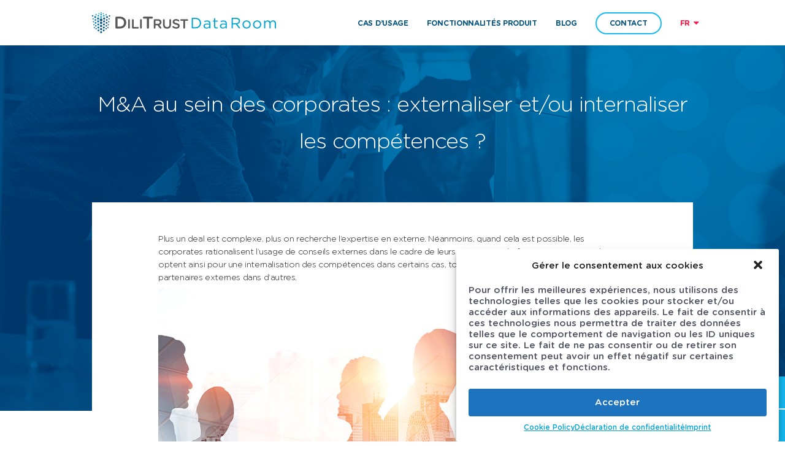

--- FILE ---
content_type: text/html; charset=UTF-8
request_url: https://www.dataroom.com/blog/ma-au-sein-des-corporates-externaliser-ou-internaliser-les-competences/
body_size: 13689
content:

<!doctype html><html lang="fr-FR" class="no-js"><head>  <script async src="https://www.googletagmanager.com/gtag/js?id=UA-111511072-2"></script> <script>window.dataLayer = window.dataLayer || [];
			function gtag(){dataLayer.push(arguments);}
			gtag('js', new Date());
			gtag('config', 'UA-111511072-2');</script>  <script async src="https://www.googletagmanager.com/gtag/js?id=AW-799978870"></script> <script>window.dataLayer = window.dataLayer || [];
  function gtag(){dataLayer.push(arguments);}
  gtag('js', new Date());
  gtag('config', 'AW-799978870');</script>  <script>(function(w,d,s,l,i){w[l]=w[l]||[];w[l].push({'gtm.start':
new Date().getTime(),event:'gtm.js'});var f=d.getElementsByTagName(s)[0],
j=d.createElement(s),dl=l!='dataLayer'?'&l='+l:'';j.async=true;j.src=
'https://www.googletagmanager.com/gtm.js?id='+i+dl;f.parentNode.insertBefore(j,f);
})(window,document,'script','dataLayer','GTM-NQVLJRX');</script> <meta charset="UTF-8"><link media="all" href="https://www.dataroom.com/wp-content/cache/autoptimize/css/autoptimize_010c1abe8291646a473943a9ad4badd8.css" rel="stylesheet"><link media="screen" href="https://www.dataroom.com/wp-content/cache/autoptimize/css/autoptimize_44351702cb5cddfd7a02a160de33ff11.css" rel="stylesheet"><title>M&amp;A au sein des corporates : externaliser et/ou internaliser les compétences ? - DataRoom : DataRoom</title><link href="//www.google-analytics.com" rel="dns-prefetch"><link href="https://www.dataroom.com/wp-content/themes/limpide/img/icons/touch.png" rel="apple-touch-icon-precomposed"><meta name="viewport" content="width=device-width, initial-scale=1.0"><meta name="description" content="Virtual Data Room"><link href='https://fonts.googleapis.com/css?family=Ubuntu:400,500,300,700,400italic,500italic,300italic,700italic' rel='stylesheet' type='text/css'><link href='https://fonts.googleapis.com/css?family=Source+Sans+Pro:400,600,700,600italic,400italic,700italic' rel='stylesheet' type='text/css'><link href='https://maxcdn.bootstrapcdn.com/font-awesome/4.7.0/css/font-awesome.min.css' rel='stylesheet' type='text/css'><meta name='robots' content='index, follow, max-image-preview:large, max-snippet:-1, max-video-preview:-1' /><link rel="alternate" hreflang="fr-fr" href="https://www.dataroom.com/blog/ma-au-sein-des-corporates-externaliser-ou-internaliser-les-competences/" /><meta name="description" content="Les corporates rationalisent l’usage de conseils externes dans le cadre de leurs opérations M&amp;A. Ils peuvent opter pour une internalisation des compétences." /><link rel="canonical" href="https://www.dataroom.com/blog/ma-au-sein-des-corporates-externaliser-ou-internaliser-les-competences/" /><meta property="og:locale" content="fr_FR" /><meta property="og:type" content="article" /><meta property="og:title" content="M&amp;A au sein des corporates : externaliser et/ou internaliser les compétences ? - DataRoom" /><meta property="og:description" content="Les corporates rationalisent l’usage de conseils externes dans le cadre de leurs opérations M&amp;A. Ils peuvent opter pour une internalisation des compétences." /><meta property="og:url" content="https://www.dataroom.com/blog/ma-au-sein-des-corporates-externaliser-ou-internaliser-les-competences/" /><meta property="og:site_name" content="DataRoom" /><meta property="article:published_time" content="2020-04-10T13:34:19+00:00" /><meta property="article:modified_time" content="2020-04-10T13:54:53+00:00" /><meta property="og:image" content="https://www.dataroom.com/wp-content/uploads/2020/04/DR-M-and-A-new-.jpg" /><meta property="og:image:width" content="840" /><meta property="og:image:height" content="450" /><meta property="og:image:type" content="image/jpeg" /><meta name="author" content="Jérémy Greffin" /><meta name="twitter:card" content="summary_large_image" /><meta name="twitter:label1" content="Écrit par" /><meta name="twitter:data1" content="Jérémy Greffin" /><meta name="twitter:label2" content="Durée de lecture estimée" /><meta name="twitter:data2" content="5 minutes" /> <script type="application/ld+json" class="yoast-schema-graph">{"@context":"https://schema.org","@graph":[{"@type":"Article","@id":"https://www.dataroom.com/blog/ma-au-sein-des-corporates-externaliser-ou-internaliser-les-competences/#article","isPartOf":{"@id":"https://www.dataroom.com/blog/ma-au-sein-des-corporates-externaliser-ou-internaliser-les-competences/"},"author":{"name":"Jérémy Greffin","@id":"https://www.dataroom.com/#/schema/person/472a28596aa4ea616fde879e3f2b8e5b"},"headline":"M&#038;A au sein des corporates : externaliser et/ou internaliser les compétences ?","datePublished":"2020-04-10T13:34:19+00:00","dateModified":"2020-04-10T13:54:53+00:00","mainEntityOfPage":{"@id":"https://www.dataroom.com/blog/ma-au-sein-des-corporates-externaliser-ou-internaliser-les-competences/"},"wordCount":1005,"image":{"@id":"https://www.dataroom.com/blog/ma-au-sein-des-corporates-externaliser-ou-internaliser-les-competences/#primaryimage"},"thumbnailUrl":"https://www.dataroom.com/wp-content/uploads/2020/04/DR-M-and-A-new-.jpg","articleSection":["Data Room"],"inLanguage":"fr-FR"},{"@type":"WebPage","@id":"https://www.dataroom.com/blog/ma-au-sein-des-corporates-externaliser-ou-internaliser-les-competences/","url":"https://www.dataroom.com/blog/ma-au-sein-des-corporates-externaliser-ou-internaliser-les-competences/","name":"M&A au sein des corporates : externaliser et/ou internaliser les compétences ? - DataRoom","isPartOf":{"@id":"https://www.dataroom.com/#website"},"primaryImageOfPage":{"@id":"https://www.dataroom.com/blog/ma-au-sein-des-corporates-externaliser-ou-internaliser-les-competences/#primaryimage"},"image":{"@id":"https://www.dataroom.com/blog/ma-au-sein-des-corporates-externaliser-ou-internaliser-les-competences/#primaryimage"},"thumbnailUrl":"https://www.dataroom.com/wp-content/uploads/2020/04/DR-M-and-A-new-.jpg","datePublished":"2020-04-10T13:34:19+00:00","dateModified":"2020-04-10T13:54:53+00:00","author":{"@id":"https://www.dataroom.com/#/schema/person/472a28596aa4ea616fde879e3f2b8e5b"},"description":"Les corporates rationalisent l’usage de conseils externes dans le cadre de leurs opérations M&A. Ils peuvent opter pour une internalisation des compétences.","breadcrumb":{"@id":"https://www.dataroom.com/blog/ma-au-sein-des-corporates-externaliser-ou-internaliser-les-competences/#breadcrumb"},"inLanguage":"fr-FR","potentialAction":[{"@type":"ReadAction","target":["https://www.dataroom.com/blog/ma-au-sein-des-corporates-externaliser-ou-internaliser-les-competences/"]}]},{"@type":"ImageObject","inLanguage":"fr-FR","@id":"https://www.dataroom.com/blog/ma-au-sein-des-corporates-externaliser-ou-internaliser-les-competences/#primaryimage","url":"https://www.dataroom.com/wp-content/uploads/2020/04/DR-M-and-A-new-.jpg","contentUrl":"https://www.dataroom.com/wp-content/uploads/2020/04/DR-M-and-A-new-.jpg","width":840,"height":450,"caption":"M&A au sein des corporates : externaliser et/ou internaliser les compétences ?"},{"@type":"BreadcrumbList","@id":"https://www.dataroom.com/blog/ma-au-sein-des-corporates-externaliser-ou-internaliser-les-competences/#breadcrumb","itemListElement":[{"@type":"ListItem","position":1,"name":"Accueil","item":"https://www.dataroom.com/"},{"@type":"ListItem","position":2,"name":"M&#038;A au sein des corporates : externaliser et/ou internaliser les compétences ?"}]},{"@type":"WebSite","@id":"https://www.dataroom.com/#website","url":"https://www.dataroom.com/","name":"DataRoom","description":"Virtual Data Room","potentialAction":[{"@type":"SearchAction","target":{"@type":"EntryPoint","urlTemplate":"https://www.dataroom.com/?s={search_term_string}"},"query-input":{"@type":"PropertyValueSpecification","valueRequired":true,"valueName":"search_term_string"}}],"inLanguage":"fr-FR"},{"@type":"Person","@id":"https://www.dataroom.com/#/schema/person/472a28596aa4ea616fde879e3f2b8e5b","name":"Jérémy Greffin","image":{"@type":"ImageObject","inLanguage":"fr-FR","@id":"https://www.dataroom.com/#/schema/person/image/","url":"https://secure.gravatar.com/avatar/ab1ac47642a5965364d40ce7432802c7103324652c0aae13e49bf28104fb6611?s=96&d=mm&r=g","contentUrl":"https://secure.gravatar.com/avatar/ab1ac47642a5965364d40ce7432802c7103324652c0aae13e49bf28104fb6611?s=96&d=mm&r=g","caption":"Jérémy Greffin"},"url":"https://www.dataroom.com/blog/author/jeremy-greffindilitrust-com/"}]}</script> <link rel="alternate" title="oEmbed (JSON)" type="application/json+oembed" href="https://www.dataroom.com/wp-json/oembed/1.0/embed?url=https%3A%2F%2Fwww.dataroom.com%2Fblog%2Fma-au-sein-des-corporates-externaliser-ou-internaliser-les-competences%2F" /><link rel="alternate" title="oEmbed (XML)" type="text/xml+oembed" href="https://www.dataroom.com/wp-json/oembed/1.0/embed?url=https%3A%2F%2Fwww.dataroom.com%2Fblog%2Fma-au-sein-des-corporates-externaliser-ou-internaliser-les-competences%2F&#038;format=xml" /> <script type="text/javascript" src="https://www.dataroom.com/wp-includes/js/jquery/jquery.min.js?ver=3.7.1" id="jquery-core-js"></script> <link rel="https://api.w.org/" href="https://www.dataroom.com/wp-json/" /><link rel="alternate" title="JSON" type="application/json" href="https://www.dataroom.com/wp-json/wp/v2/posts/5776" /><meta name="generator" content="WPML ver:4.2.6 stt:1,4,2;" /> <script type="text/javascript">(function(url){
	if(/(?:Chrome\/26\.0\.1410\.63 Safari\/537\.31|WordfenceTestMonBot)/.test(navigator.userAgent)){ return; }
	var addEvent = function(evt, handler) {
		if (window.addEventListener) {
			document.addEventListener(evt, handler, false);
		} else if (window.attachEvent) {
			document.attachEvent('on' + evt, handler);
		}
	};
	var removeEvent = function(evt, handler) {
		if (window.removeEventListener) {
			document.removeEventListener(evt, handler, false);
		} else if (window.detachEvent) {
			document.detachEvent('on' + evt, handler);
		}
	};
	var evts = 'contextmenu dblclick drag dragend dragenter dragleave dragover dragstart drop keydown keypress keyup mousedown mousemove mouseout mouseover mouseup mousewheel scroll'.split(' ');
	var logHuman = function() {
		if (window.wfLogHumanRan) { return; }
		window.wfLogHumanRan = true;
		var wfscr = document.createElement('script');
		wfscr.type = 'text/javascript';
		wfscr.async = true;
		wfscr.src = url + '&r=' + Math.random();
		(document.getElementsByTagName('head')[0]||document.getElementsByTagName('body')[0]).appendChild(wfscr);
		for (var i = 0; i < evts.length; i++) {
			removeEvent(evts[i], logHuman);
		}
	};
	for (var i = 0; i < evts.length; i++) {
		addEvent(evts[i], logHuman);
	}
})('//www.dataroom.com/?wordfence_lh=1&hid=BCD59B8421F058A495718DE7D06192E7');</script><link rel="icon" href="https://www.dataroom.com/wp-content/uploads/2016/07/cropped-FAV-32x32.png" sizes="32x32" /><link rel="icon" href="https://www.dataroom.com/wp-content/uploads/2016/07/cropped-FAV-192x192.png" sizes="192x192" /><link rel="apple-touch-icon" href="https://www.dataroom.com/wp-content/uploads/2016/07/cropped-FAV-180x180.png" /><meta name="msapplication-TileImage" content="https://www.dataroom.com/wp-content/uploads/2016/07/cropped-FAV-270x270.png" /> <script src="//ajax.googleapis.com/ajax/libs/jquery/1.11.2/jquery.min.js"></script> <script src="https://cdnjs.cloudflare.com/ajax/libs/jquery-easing/1.3/jquery.easing.min.js"></script> <script>// conditionizr.com
        // configure environment tests
        /*conditionizr.config({
            assets: 'https://www.dataroom.com/wp-content/themes/limpide',
            tests: {}
        });*/
        var ajax_url = "https://www.dataroom.com/wp-admin/admin-ajax.php";</script> <script src='https://www.google.com/recaptcha/api.js'></script> </head><body data-cmplz=1 class="wp-singular post-template-default single single-post postid-5776 single-format-standard wp-theme-limpide ma-au-sein-des-corporates-externaliser-ou-internaliser-les-competences"> <script type="text/javascript">piAId = '485901';
piCId = '10176';
piHostname = 'pi.pardot.com';
(function() {
	function async_load(){
		var s = document.createElement('script'); s.type = 'text/javascript';
		s.src = ('https:' == document.location.protocol ? 'https://pi' : 'http://cdn') + '.pardot.com/pd.js';
		var c = document.getElementsByTagName('script')[0]; c.parentNode.insertBefore(s, c);
	}
	if(window.attachEvent) { window.attachEvent('onload', async_load); }
	else { window.addEventListener('load', async_load, false); }
})();</script>  <noscript><iframe src="https://www.googletagmanager.com/ns.html?id=GTM-NQVLJRX"
height="0" width="0" style="display:none;visibility:hidden"></iframe></noscript><div id="primary" class="content-area"><main id="main" class="site-main immo" role="main"><header id="header" class="single-blog" style="background-image:url(https://www.dataroom.com/wp-content/themes/limpide/img/img-content/img-header-home.png);"><nav  class="active"><div class="wrapper"><div class="logo"> <a class="white-logo" href="https://www.dataroom.com/"><img alt="DataRoom.com" src="https://www.dataroom.com/wp-content/themes/limpide/img/img-layout/logo-dilistrust-header.svg"/></a> <a class="logo-active" href="https://www.dataroom.com/"><img alt="DataRoom.com" src="https://www.dataroom.com/wp-content/themes/limpide/img/img-layout/logo-dilitrust-footer.png"/></a></div><div class="menu"><div class="burger-head"> <a class="white-logo" href="https://www.dataroom.com/"><img alt="DataRoom.com" src="https://www.dataroom.com/wp-content/themes/limpide/img/img-layout/logo-dilistrust-header.svg"/></a> <span class="prev">Retour</span> <button class="close-icon"><img src="https://www.dataroom.com/wp-content/themes/limpide/img/img-layout/icon-close-white.svg" alt="DataRoom.com" /></button></div><div class="burger-wrapper"><ul id="menu-menu-header" class="menu"><li id="menu-item-4281" class="menu-item menu-item-type-custom menu-item-object-custom menu-item-has-children menu-item-4281"><a>Cas d’usage</a><ul class="sub-menu"><li id="menu-item-4342" class="menu-item menu-item-type-post_type menu-item-object-page menu-item-4342"><a href="https://www.dataroom.com/fusac/">Fusac</a></li><li id="menu-item-4343" class="menu-item menu-item-type-post_type menu-item-object-page menu-item-4343"><a href="https://www.dataroom.com/levee-de-fonds/">Levée de fonds</a></li><li id="menu-item-4344" class="menu-item menu-item-type-post_type menu-item-object-page menu-item-4344"><a href="https://www.dataroom.com/immobilier/">Immobilier</a></li><li id="menu-item-4345" class="menu-item menu-item-type-post_type menu-item-object-page menu-item-4345"><a href="https://www.dataroom.com/procedure-collective/">Procédure Collective</a></li><li id="menu-item-4346" class="menu-item menu-item-type-post_type menu-item-object-page menu-item-4346"><a href="https://www.dataroom.com/bdu-bdes/">BDU BDES</a></li><li id="menu-item-4347" class="menu-item menu-item-type-post_type menu-item-object-page menu-item-4347"><a href="https://www.dataroom.com/pharmacie-biotech/">Pharmacie Biotech</a></li></ul></li><li id="menu-item-4908" class="menu-item menu-item-type-post_type menu-item-object-page menu-item-4908"><a href="https://www.dataroom.com/fonctionnalites-produit/">Fonctionnalités produit</a></li><li id="menu-item-5021" class="menu-item menu-item-type-post_type menu-item-object-page menu-item-5021"><a href="https://www.dataroom.com/blog/">Blog</a></li></ul><div class="flex-fix"><a class="header-btn contact" href="#">Contact</a></div><div class="flex-fix"><ul class="lang"><li><div class="lang-wrapper"> <a>fr</a> <i class="fa fa-caret-down" aria-hidden="true"></i><div id="lang_sel_list" class="lang_sel_list_vertical"><ul><li><a href="https://www.dataroom.com/blog/ma-au-sein-des-corporates-externaliser-ou-internaliser-les-competences/"><span class="native_name">Français</span><span class="code">fr</span></a></li><li><a href="https://www.dataroom.com/en/"><span class="native_name">English</span><span class="code">en</span></a></li><li><a href="https://www.dataroom.com/es/"><span class="native_name">Español</span><span class="code">es</span></a></li></ul></div></div></li></ul></div></div></div><div class="burger-icon"> <span></span> <span></span> <span></span></div></div></nav><div class="wrapper"><h1>M&#038;A au sein des corporates : externaliser et/ou internaliser les compétences ?</h1></div></header><section class="intro blog_cpt_container"><div class="wrapper"><p>Plus un deal est complexe, plus on recherche l’expertise en externe. Néanmoins, quand cela est possible, les corporates rationalisent l’usage de conseils externes dans le cadre de leurs opérations de fusions-acquisitions. Ils optent ainsi pour une internalisation des compétences dans certains cas, tout en continuant à s’appuyer sur leurs partenaires externes dans d’autres.</p><p><img fetchpriority="high" decoding="async" class="alignnone wp-image-5777 size-full" src="https://www.dataroom.com/wp-content/uploads/2020/04/DR-M-and-A-new-.jpg" alt="M&amp;A au sein des corporates : externaliser et/ou internaliser les compétences ?" width="840" height="450" srcset="https://www.dataroom.com/wp-content/uploads/2020/04/DR-M-and-A-new-.jpg 840w, https://www.dataroom.com/wp-content/uploads/2020/04/DR-M-and-A-new--250x134.jpg 250w, https://www.dataroom.com/wp-content/uploads/2020/04/DR-M-and-A-new--768x411.jpg 768w, https://www.dataroom.com/wp-content/uploads/2020/04/DR-M-and-A-new--700x375.jpg 700w, https://www.dataroom.com/wp-content/uploads/2020/04/DR-M-and-A-new--120x64.jpg 120w" sizes="(max-width: 840px) 100vw, 840px" /></p><p>A l’heure de l’épidémie Covid-19, on se demande ce que l’année 2020 réserve au marché du M&amp;A. Cette période de hautes tensions n’est pas forcément révélatrice des usages quotidiens du marché. Revenons donc quelques mois en arrière sur le bilan 2019 pour y voir plus clair. Pour la seconde année consécutive, 2019 fut l’occasion pour les acquéreurs européens de dominer le marché mondial des fusions-acquisitions. Et ce, dans un contexte marqué par une baisse significative du nombre de transactions M&amp;A de plus de 100 millions de dollars réalisées dans le monde entier : 699 contre 904 en 2018 selon les résultats du Quarterly Deal Performance Monitor (QDPM) de <a href="https://www.willistowerswatson.com/fr-FR" target="_blank" rel="noopener noreferrer">Willis Towers Watson</a> réalisé en partenariat avec Cass Business School. D’une part, ce résultat révèle la réduction du nombre d’opportunités large cap disponibles. D’autre part, il marque la nécessité pour les corporates de se montrer plus sélectifs. Tout en considérant simultanément une expertise globale et une agilité toujours plus appuyées à toutes les étapes du deal.</p><p>&nbsp;</p><p>L’enjeu, tant pour les acheteurs que pour les vendeurs, consiste à appréhender les problématiques toujours plus complexes liées à leur gouvernance. Objectif : concrétiser leurs opérations par la mise en place d’une stratégie combinant toutes les compétences M&amp;A appropriées. Quitte à rationaliser l’usage de conseils externes à l’instar des banques d’affaires. Cette tendance se confirme depuis quelques années au sein des corporates. Dans quels cas font-ils en sorte de renforcer leurs équipes M&amp;A ? Dans quels autres ont-ils conservé une approche externalisée ?</p><h3><strong>Dans quels cas les corporates cherchent-ils à renforcer en interne leurs équipes M&amp;A ?</strong></h3><p>La présence des corporates à l’international favorise leur connaissance des entreprises et de la concurrence locales. En outre, dans le cas d’une acquisition, ils choisissent parfois de délaisser les réseaux et le sourcing des banques d’affaires. Leur but : privilégier la fine appréhension du terrain de leurs équipes M&amp;A locales pour identifier non seulement les concurrents, mais également les entreprises cibles potentielles. Et notamment celles appartenant au même secteur d’activité que le leur.</p><p>&nbsp;</p><p>En parallèle, le renforcement des départements M&amp;A des grands groupes vise à prendre la pleine et entière considération de l’environnement économique et ses évolutions. Si les fusions-acquisitions forment un levier majeur pour conquérir de nouvelles parts de marché, l’internalisation des expertises permet aux corporates de les inscrire dans une perspective d’économies d’échelle. Les salaires remplacent les commissions bancaires et les factures des autres audits externes. Enfin, autre avantage attaché à cette approche : la préservation d’une plus grande confidentialité. Surtout dans le cadre de fusacs impliquant des acteurs économiques de premier ordre.</p><h3><strong>Externalisation des compétences M&amp;A : au cas par cas</strong></h3><p>In fine, l’importance d’un deal définit sa complexité, la multiplicité de ses acteurs et des expertises, tout comme l’importance des enjeux et les impacts sur la cible. C’est pourquoi le recours aux compétences M&amp;A externes est encore favorisé pour les deals majeurs, nécessitant qui plus est une forte réactivité pour respecter les exigences du calendrier d’une opération. Une réactivité qui fit défaut à Renault dans la réalisation du projet de fusion avec le groupe FCA en 2019. Une occasion manquée qui profita finalement à PSA. Reste à savoir aujourd’hui <a href="https://bfmbusiness.bfmtv.com/entreprise/fusion-psa-fca-la-famille-peugeot-compte-augmenter-sa-participation-1839440.html" target="_blank" rel="noopener noreferrer">si Peaugeot décidera d’utiliser son option pour acquérir 2,5% supplémentaires</a> dans les prochaines années.</p><p>&nbsp;</p><p>Ainsi, les corporates continuent massivement à se tourner vers les banques d’affaires pour composer un partenariat efficace au-delà du financement d’une opération. Notamment dans les processus de cession et la recherche d’acquéreurs potentiels. Mais aussi pour mener les travaux de valorisation et faciliter la relation acheteur-vendeur. Des réalités qui ne sauraient omettre la montée du <u>Private Equity</u> pour le financement des deals moins importants. De plus, le recours aux cabinets d’audit externes demeure. Objectif : répondre au besoin de structuration des processus de fusions-acquisitions des cibles en phase de due diligence.</p><h3><strong>DiliTrust Data Room : solution clé en main pour toutes les équipes M&amp;A internes et externes</strong></h3><p>Considérant la pluralité des indicateurs économiques, financiers, ainsi que l’ensemble des évolutions géopolitiques, structurelles et organisationnelles du marché mondial M&amp;A, les grands groupes engagent une multitude de compétences pour concrétiser leurs ambitions de développement dans les temps impartis. Qu’elles soient internalisées ou externalisées. Les équipes de DiliTrust Data Room se positionnent comme de véritables alliés dans le cadre de leur stratégie. Elles sont disponibles 24/7, autrement dit, à n’importe quel fuseau horaire et dans plusieurs langues. De la prise en main à la structuration des différentes data rooms.</p><p>&nbsp;</p><p>La solution permet de fédérer l’ensemble des acteurs internes et externes autour de la vaste diversité de documentations confidentielles de chaque opération de fusac. Et ce, dans un espace digital ultra-sécurisé <a href="https://www.dataroom.com/blog/norme-iso-cei-27001-certification/" target="_blank" rel="noopener noreferrer">certifié ISO 27001</a>. En parallèle, la segmentation des droits d&rsquo;accès permet une gestion optimale des habilitations de chaque utilisateur. Il est donc par exemple possible de rendre des données disponibles à un utilisateur interne alors que l’utilisateur externe n’en aura pas connaissance. Le gestionnaire de la data room en a la maitrise totale.</p><p>&nbsp;</p><p>&nbsp;</p><div class="wrapper_readmore"> <a href="https://www.dataroom.com/blog/" class="readmore">Retour à la liste des articles</a></div></div></section><div id="footer-contact" class="bloc-contact"><div class="wrapper"><h2>Vous souhaitez en savoir plus DiliTrust Dataroom ?</h2> <a href="https://www.dataroom.com/demander-un-devis/" target="" class="btn btn-big">Demandez un devis<img src="https://www.dataroom.com/wp-content/themes/limpide/img/img-layout/icon-arrow-right.svg"></a></div></div><dl class="form-fixe"><dt id="dt-plus" title="Menu"><span class="before"></span>Vous souhaitez en savoir plus ?</dt><dd id="dd-plus"><ul id="menu-formulaire" class="menu"><li id="menu-item-4070" class="menu-item menu-item-type-post_type menu-item-object-page menu-item-4070"><a href="https://www.dataroom.com/documentation/" title="documentation"><i class="fa fa-file-text"></i><span>De la documentation sur nos services</span></a></li></ul></dd><dt id="dt-form" title="Formulaire Ouvrir Dataroom">Ouvrir une data room rapidement</dt><dd id="dd-form" class="form_dataroom"> <script>var placeholder_form_dataroom='Préciser taille et durée de la data room*';</script> <script charset="utf-8" type="text/javascript" src="//js-eu1.hsforms.net/forms/embed/v2.js"></script> <script>hbspt.forms.create({
    region: "eu1",
    portalId: "26627353",
    formId: "5e3bc7b8-fbcc-4b8b-bed9-ed3e5b74c41f"
  });</script> </dd></dl></main></div><footer><nav id="footer-menu"><div class="wrapper"><div class="left"> <a href="#" class="logo"> <img src="https://www.dataroom.com/wp-content/themes/limpide/img/img-layout/logo-dilitrust-footer.png" alt="dataroom footer"> </a><div id="text-9" class="widget_text"><div class="textwidget"><ul><li><strong>Siège Social</strong></li><li>Tour Opus 12</li><li>77 Esplanade du Général de Gaulle</li><li>92081 Paris La Défense Cedex</li><li>+33 (0)1 42 91 92 30</li></ul><p><a href="https://www.dataroom.com/mentions-legales/">Mentions Légales </a><a href="https://www.dataroom.com/politique-de-protection-des-donnees-personnelles/">Politique de protection des données</a></p></div></div></div><ul><li><div id="nav_menu-2" class="widget_nav_menu"><h2>Nos expertises</h2><ul id="menu-menu-footer" class="menu"><li id="menu-item-4349" class="menu-item menu-item-type-post_type menu-item-object-page menu-item-4349"><a href="https://www.dataroom.com/fusac/">Dataroom Fusac</a></li><li id="menu-item-4350" class="menu-item menu-item-type-post_type menu-item-object-page menu-item-4350"><a href="https://www.dataroom.com/pharmacie-biotech/">Dataroom Pharmacie Biotech</a></li><li id="menu-item-4353" class="menu-item menu-item-type-post_type menu-item-object-page menu-item-4353"><a href="https://www.dataroom.com/levee-de-fonds/">Dataroom Levée de fonds</a></li><li id="menu-item-4351" class="menu-item menu-item-type-post_type menu-item-object-page menu-item-4351"><a href="https://www.dataroom.com/procedure-collective/">Dataroom Procédure Collective</a></li><li id="menu-item-4352" class="menu-item menu-item-type-post_type menu-item-object-page menu-item-4352"><a href="https://www.dataroom.com/bdu-bdes/">Dataroom BDU BDES</a></li><li id="menu-item-4354" class="menu-item menu-item-type-post_type menu-item-object-page menu-item-4354"><a href="https://www.dataroom.com/immobilier/">Dataroom immobilier</a></li></ul></div></li><li><div id="text-2" class="widget_text"><h2>CONTACTEZ-NOUS</h2><div class="textwidget">Service support disponible 7/7 <br /> <br /> <a href="tel:+33142919200">+33 (0)1 42 91 92 00</a><br /> contact@dataroom.com</div></div></li></ul></div></nav></footer>  <script type="speculationrules">{"prefetch":[{"source":"document","where":{"and":[{"href_matches":"/*"},{"not":{"href_matches":["/wp-*.php","/wp-admin/*","/wp-content/uploads/*","/wp-content/*","/wp-content/plugins/*","/wp-content/themes/limpide/*","/*\\?(.+)"]}},{"not":{"selector_matches":"a[rel~=\"nofollow\"]"}},{"not":{"selector_matches":".no-prefetch, .no-prefetch a"}}]},"eagerness":"conservative"}]}</script> <div id="cmplz-cookiebanner-container"><div class="cmplz-cookiebanner cmplz-hidden banner-1 optin cmplz-bottom-right cmplz-categories-type-view-preferences" aria-modal="true" data-nosnippet="true" role="dialog" aria-live="polite" aria-labelledby="cmplz-header-1-optin" aria-describedby="cmplz-message-1-optin"><div class="cmplz-header"><div class="cmplz-logo"></div><div class="cmplz-title" id="cmplz-header-1-optin">Gérer le consentement aux cookies</div><div class="cmplz-close" tabindex="0" role="button" aria-label="close-dialog"> <svg aria-hidden="true" focusable="false" data-prefix="fas" data-icon="times" class="svg-inline--fa fa-times fa-w-11" role="img" xmlns="http://www.w3.org/2000/svg" viewBox="0 0 352 512"><path fill="currentColor" d="M242.72 256l100.07-100.07c12.28-12.28 12.28-32.19 0-44.48l-22.24-22.24c-12.28-12.28-32.19-12.28-44.48 0L176 189.28 75.93 89.21c-12.28-12.28-32.19-12.28-44.48 0L9.21 111.45c-12.28 12.28-12.28 32.19 0 44.48L109.28 256 9.21 356.07c-12.28 12.28-12.28 32.19 0 44.48l22.24 22.24c12.28 12.28 32.2 12.28 44.48 0L176 322.72l100.07 100.07c12.28 12.28 32.2 12.28 44.48 0l22.24-22.24c12.28-12.28 12.28-32.19 0-44.48L242.72 256z"></path></svg></div></div><div class="cmplz-divider cmplz-divider-header"></div><div class="cmplz-body"><div class="cmplz-message" id="cmplz-message-1-optin"><p>Pour offrir les meilleures expériences, nous utilisons des technologies telles que les cookies pour stocker et/ou accéder aux informations des appareils. Le fait de consentir à ces technologies nous permettra de traiter des données telles que le comportement de navigation ou les <strong>ID uniques</strong> sur ce site. Le fait de ne pas consentir ou de retirer son consentement peut avoir un effet négatif sur certaines caractéristiques et fonctions.</p></div><div class="cmplz-categories"> <details class="cmplz-category cmplz-functional" > <summary> <span class="cmplz-category-header"> <span class="cmplz-category-title">Fonctionnel</span> <span class='cmplz-always-active'> <span class="cmplz-banner-checkbox"> <input type="checkbox"
 id="cmplz-functional-optin"
 data-category="cmplz_functional"
 class="cmplz-consent-checkbox cmplz-functional"
 size="40"
 value="1"/> <label class="cmplz-label" for="cmplz-functional-optin" tabindex="0"><span class="screen-reader-text">Fonctionnel</span></label> </span> Always active </span> <span class="cmplz-icon cmplz-open"> <svg xmlns="http://www.w3.org/2000/svg" viewBox="0 0 448 512"  height="18" ><path d="M224 416c-8.188 0-16.38-3.125-22.62-9.375l-192-192c-12.5-12.5-12.5-32.75 0-45.25s32.75-12.5 45.25 0L224 338.8l169.4-169.4c12.5-12.5 32.75-12.5 45.25 0s12.5 32.75 0 45.25l-192 192C240.4 412.9 232.2 416 224 416z"/></svg> </span> </span> </summary><div class="cmplz-description"> <span class="cmplz-description-functional">Le stockage ou l’accès technique est strictement nécessaire dans la finalité d’intérêt légitime de permettre l’utilisation d’un service spécifique explicitement demandé par l’abonné ou l’utilisateur, ou dans le seul but d’effectuer la transmission d’une communication sur un réseau de communications électroniques.</span></div> </details> <details class="cmplz-category cmplz-preferences" > <summary> <span class="cmplz-category-header"> <span class="cmplz-category-title">Préférences</span> <span class="cmplz-banner-checkbox"> <input type="checkbox"
 id="cmplz-preferences-optin"
 data-category="cmplz_preferences"
 class="cmplz-consent-checkbox cmplz-preferences"
 size="40"
 value="1"/> <label class="cmplz-label" for="cmplz-preferences-optin" tabindex="0"><span class="screen-reader-text">Préférences</span></label> </span> <span class="cmplz-icon cmplz-open"> <svg xmlns="http://www.w3.org/2000/svg" viewBox="0 0 448 512"  height="18" ><path d="M224 416c-8.188 0-16.38-3.125-22.62-9.375l-192-192c-12.5-12.5-12.5-32.75 0-45.25s32.75-12.5 45.25 0L224 338.8l169.4-169.4c12.5-12.5 32.75-12.5 45.25 0s12.5 32.75 0 45.25l-192 192C240.4 412.9 232.2 416 224 416z"/></svg> </span> </span> </summary><div class="cmplz-description"> <span class="cmplz-description-preferences">Le stockage ou l’accès technique est nécessaire dans la finalité d’intérêt légitime de stocker des préférences qui ne sont pas demandées par l’abonné ou l’utilisateur.</span></div> </details> <details class="cmplz-category cmplz-statistics" > <summary> <span class="cmplz-category-header"> <span class="cmplz-category-title">Statistiques</span> <span class="cmplz-banner-checkbox"> <input type="checkbox"
 id="cmplz-statistics-optin"
 data-category="cmplz_statistics"
 class="cmplz-consent-checkbox cmplz-statistics"
 size="40"
 value="1"/> <label class="cmplz-label" for="cmplz-statistics-optin" tabindex="0"><span class="screen-reader-text">Statistiques</span></label> </span> <span class="cmplz-icon cmplz-open"> <svg xmlns="http://www.w3.org/2000/svg" viewBox="0 0 448 512"  height="18" ><path d="M224 416c-8.188 0-16.38-3.125-22.62-9.375l-192-192c-12.5-12.5-12.5-32.75 0-45.25s32.75-12.5 45.25 0L224 338.8l169.4-169.4c12.5-12.5 32.75-12.5 45.25 0s12.5 32.75 0 45.25l-192 192C240.4 412.9 232.2 416 224 416z"/></svg> </span> </span> </summary><div class="cmplz-description"> <span class="cmplz-description-statistics">Le stockage ou l’accès technique qui est utilisé exclusivement à des fins statistiques.</span> <span class="cmplz-description-statistics-anonymous">Le stockage ou l’accès technique qui est utilisé exclusivement dans des finalités statistiques anonymes. En l’absence d’une assignation à comparaître, d’une conformité volontaire de la part de votre fournisseur d’accès à internet ou d’enregistrements supplémentaires provenant d’une tierce partie, les informations stockées ou extraites à cette seule fin ne peuvent généralement pas être utilisées pour vous identifier.</span></div> </details> <details class="cmplz-category cmplz-marketing" > <summary> <span class="cmplz-category-header"> <span class="cmplz-category-title">Marketing</span> <span class="cmplz-banner-checkbox"> <input type="checkbox"
 id="cmplz-marketing-optin"
 data-category="cmplz_marketing"
 class="cmplz-consent-checkbox cmplz-marketing"
 size="40"
 value="1"/> <label class="cmplz-label" for="cmplz-marketing-optin" tabindex="0"><span class="screen-reader-text">Marketing</span></label> </span> <span class="cmplz-icon cmplz-open"> <svg xmlns="http://www.w3.org/2000/svg" viewBox="0 0 448 512"  height="18" ><path d="M224 416c-8.188 0-16.38-3.125-22.62-9.375l-192-192c-12.5-12.5-12.5-32.75 0-45.25s32.75-12.5 45.25 0L224 338.8l169.4-169.4c12.5-12.5 32.75-12.5 45.25 0s12.5 32.75 0 45.25l-192 192C240.4 412.9 232.2 416 224 416z"/></svg> </span> </span> </summary><div class="cmplz-description"> <span class="cmplz-description-marketing">Le stockage ou l’accès technique est nécessaire pour créer des profils d’utilisateurs afin d’envoyer des publicités, ou pour suivre l’utilisateur sur un site web ou sur plusieurs sites web ayant des finalités marketing similaires.</span></div> </details></div></div><div class="cmplz-links cmplz-information"> <a class="cmplz-link cmplz-manage-options cookie-statement" href="#" data-relative_url="#cmplz-manage-consent-container">Manage options</a> <a class="cmplz-link cmplz-manage-third-parties cookie-statement" href="#" data-relative_url="#cmplz-cookies-overview">Manage services</a> <a class="cmplz-link cmplz-manage-vendors tcf cookie-statement" href="#" data-relative_url="#cmplz-tcf-wrapper">Manage vendors</a> <a class="cmplz-link cmplz-external cmplz-read-more-purposes tcf" target="_blank" rel="noopener noreferrer nofollow" href="https://cookiedatabase.org/tcf/purposes/">Read more about these purposes</a></div><div class="cmplz-divider cmplz-footer"></div><div class="cmplz-buttons"> <button class="cmplz-btn cmplz-accept">Accepter</button> <button class="cmplz-btn cmplz-deny">Refuser</button> <button class="cmplz-btn cmplz-view-preferences">Voir les préférences</button> <button class="cmplz-btn cmplz-save-preferences">Enregistrer les préférences</button> <a class="cmplz-btn cmplz-manage-options tcf cookie-statement" href="#" data-relative_url="#cmplz-manage-consent-container">Voir les préférences</a></div><div class="cmplz-links cmplz-documents"> <a class="cmplz-link cookie-statement" href="#" data-relative_url="">{title}</a> <a class="cmplz-link privacy-statement" href="#" data-relative_url="">{title}</a> <a class="cmplz-link impressum" href="#" data-relative_url="">{title}</a></div></div><div class="cmplz-cookiebanner cmplz-hidden banner-1 optout cmplz-bottom-right cmplz-categories-type-view-preferences" aria-modal="true" data-nosnippet="true" role="dialog" aria-live="polite" aria-labelledby="cmplz-header-1-optout" aria-describedby="cmplz-message-1-optout"><div class="cmplz-header"><div class="cmplz-logo"></div><div class="cmplz-title" id="cmplz-header-1-optout">Gérer le consentement aux cookies</div><div class="cmplz-close" tabindex="0" role="button" aria-label="close-dialog"> <svg aria-hidden="true" focusable="false" data-prefix="fas" data-icon="times" class="svg-inline--fa fa-times fa-w-11" role="img" xmlns="http://www.w3.org/2000/svg" viewBox="0 0 352 512"><path fill="currentColor" d="M242.72 256l100.07-100.07c12.28-12.28 12.28-32.19 0-44.48l-22.24-22.24c-12.28-12.28-32.19-12.28-44.48 0L176 189.28 75.93 89.21c-12.28-12.28-32.19-12.28-44.48 0L9.21 111.45c-12.28 12.28-12.28 32.19 0 44.48L109.28 256 9.21 356.07c-12.28 12.28-12.28 32.19 0 44.48l22.24 22.24c12.28 12.28 32.2 12.28 44.48 0L176 322.72l100.07 100.07c12.28 12.28 32.2 12.28 44.48 0l22.24-22.24c12.28-12.28 12.28-32.19 0-44.48L242.72 256z"></path></svg></div></div><div class="cmplz-divider cmplz-divider-header"></div><div class="cmplz-body"><div class="cmplz-message" id="cmplz-message-1-optout"><p>Pour offrir les meilleures expériences, nous utilisons des technologies telles que les cookies pour stocker et/ou accéder aux informations des appareils. Le fait de consentir à ces technologies nous permettra de traiter des données telles que le comportement de navigation ou les ID uniques sur ce site. Le fait de ne pas consentir ou de retirer son consentement peut avoir un effet négatif sur certaines caractéristiques et fonctions.</p></div><div class="cmplz-categories"> <details class="cmplz-category cmplz-functional" > <summary> <span class="cmplz-category-header"> <span class="cmplz-category-title">Fonctionnel</span> <span class='cmplz-always-active'> <span class="cmplz-banner-checkbox"> <input type="checkbox"
 id="cmplz-functional-optout"
 data-category="cmplz_functional"
 class="cmplz-consent-checkbox cmplz-functional"
 size="40"
 value="1"/> <label class="cmplz-label" for="cmplz-functional-optout" tabindex="0"><span class="screen-reader-text">Fonctionnel</span></label> </span> Always active </span> <span class="cmplz-icon cmplz-open"> <svg xmlns="http://www.w3.org/2000/svg" viewBox="0 0 448 512"  height="18" ><path d="M224 416c-8.188 0-16.38-3.125-22.62-9.375l-192-192c-12.5-12.5-12.5-32.75 0-45.25s32.75-12.5 45.25 0L224 338.8l169.4-169.4c12.5-12.5 32.75-12.5 45.25 0s12.5 32.75 0 45.25l-192 192C240.4 412.9 232.2 416 224 416z"/></svg> </span> </span> </summary><div class="cmplz-description"> <span class="cmplz-description-functional">Le stockage ou l’accès technique est strictement nécessaire dans la finalité d’intérêt légitime de permettre l’utilisation d’un service spécifique explicitement demandé par l’abonné ou l’utilisateur, ou dans le seul but d’effectuer la transmission d’une communication sur un réseau de communications électroniques.</span></div> </details> <details class="cmplz-category cmplz-preferences" > <summary> <span class="cmplz-category-header"> <span class="cmplz-category-title">Préférences</span> <span class="cmplz-banner-checkbox"> <input type="checkbox"
 id="cmplz-preferences-optout"
 data-category="cmplz_preferences"
 class="cmplz-consent-checkbox cmplz-preferences"
 size="40"
 value="1"/> <label class="cmplz-label" for="cmplz-preferences-optout" tabindex="0"><span class="screen-reader-text">Préférences</span></label> </span> <span class="cmplz-icon cmplz-open"> <svg xmlns="http://www.w3.org/2000/svg" viewBox="0 0 448 512"  height="18" ><path d="M224 416c-8.188 0-16.38-3.125-22.62-9.375l-192-192c-12.5-12.5-12.5-32.75 0-45.25s32.75-12.5 45.25 0L224 338.8l169.4-169.4c12.5-12.5 32.75-12.5 45.25 0s12.5 32.75 0 45.25l-192 192C240.4 412.9 232.2 416 224 416z"/></svg> </span> </span> </summary><div class="cmplz-description"> <span class="cmplz-description-preferences">Le stockage ou l’accès technique est nécessaire dans la finalité d’intérêt légitime de stocker des préférences qui ne sont pas demandées par l’abonné ou l’utilisateur.</span></div> </details> <details class="cmplz-category cmplz-statistics" > <summary> <span class="cmplz-category-header"> <span class="cmplz-category-title">Statistiques</span> <span class="cmplz-banner-checkbox"> <input type="checkbox"
 id="cmplz-statistics-optout"
 data-category="cmplz_statistics"
 class="cmplz-consent-checkbox cmplz-statistics"
 size="40"
 value="1"/> <label class="cmplz-label" for="cmplz-statistics-optout" tabindex="0"><span class="screen-reader-text">Statistiques</span></label> </span> <span class="cmplz-icon cmplz-open"> <svg xmlns="http://www.w3.org/2000/svg" viewBox="0 0 448 512"  height="18" ><path d="M224 416c-8.188 0-16.38-3.125-22.62-9.375l-192-192c-12.5-12.5-12.5-32.75 0-45.25s32.75-12.5 45.25 0L224 338.8l169.4-169.4c12.5-12.5 32.75-12.5 45.25 0s12.5 32.75 0 45.25l-192 192C240.4 412.9 232.2 416 224 416z"/></svg> </span> </span> </summary><div class="cmplz-description"> <span class="cmplz-description-statistics">Le stockage ou l’accès technique qui est utilisé exclusivement à des fins statistiques.</span> <span class="cmplz-description-statistics-anonymous">Le stockage ou l’accès technique qui est utilisé exclusivement dans des finalités statistiques anonymes. En l’absence d’une assignation à comparaître, d’une conformité volontaire de la part de votre fournisseur d’accès à internet ou d’enregistrements supplémentaires provenant d’une tierce partie, les informations stockées ou extraites à cette seule fin ne peuvent généralement pas être utilisées pour vous identifier.</span></div> </details> <details class="cmplz-category cmplz-marketing" > <summary> <span class="cmplz-category-header"> <span class="cmplz-category-title">Marketing</span> <span class="cmplz-banner-checkbox"> <input type="checkbox"
 id="cmplz-marketing-optout"
 data-category="cmplz_marketing"
 class="cmplz-consent-checkbox cmplz-marketing"
 size="40"
 value="1"/> <label class="cmplz-label" for="cmplz-marketing-optout" tabindex="0"><span class="screen-reader-text">Marketing</span></label> </span> <span class="cmplz-icon cmplz-open"> <svg xmlns="http://www.w3.org/2000/svg" viewBox="0 0 448 512"  height="18" ><path d="M224 416c-8.188 0-16.38-3.125-22.62-9.375l-192-192c-12.5-12.5-12.5-32.75 0-45.25s32.75-12.5 45.25 0L224 338.8l169.4-169.4c12.5-12.5 32.75-12.5 45.25 0s12.5 32.75 0 45.25l-192 192C240.4 412.9 232.2 416 224 416z"/></svg> </span> </span> </summary><div class="cmplz-description"> <span class="cmplz-description-marketing">Le stockage ou l’accès technique est nécessaire pour créer des profils d’utilisateurs afin d’envoyer des publicités, ou pour suivre l’utilisateur sur un site web ou sur plusieurs sites web ayant des finalités marketing similaires.</span></div> </details></div></div><div class="cmplz-links cmplz-information"> <a class="cmplz-link cmplz-manage-options cookie-statement" href="#" data-relative_url="#cmplz-manage-consent-container">Manage options</a> <a class="cmplz-link cmplz-manage-third-parties cookie-statement" href="#" data-relative_url="#cmplz-cookies-overview">Manage services</a> <a class="cmplz-link cmplz-manage-vendors tcf cookie-statement" href="#" data-relative_url="#cmplz-tcf-wrapper">Manage vendors</a> <a class="cmplz-link cmplz-external cmplz-read-more-purposes tcf" target="_blank" rel="noopener noreferrer nofollow" href="https://cookiedatabase.org/tcf/purposes/">Read more about these purposes</a></div><div class="cmplz-divider cmplz-footer"></div><div class="cmplz-buttons"> <button class="cmplz-btn cmplz-accept">Accepter</button> <button class="cmplz-btn cmplz-deny">Refuser</button> <button class="cmplz-btn cmplz-view-preferences">Voir les préférences</button> <button class="cmplz-btn cmplz-save-preferences">Enregistrer les préférences</button> <a class="cmplz-btn cmplz-manage-options tcf cookie-statement" href="#" data-relative_url="#cmplz-manage-consent-container">Voir les préférences</a></div><div class="cmplz-links cmplz-documents"> <a class="cmplz-link cookie-statement" href="#" data-relative_url="">{title}</a> <a class="cmplz-link privacy-statement" href="#" data-relative_url="">{title}</a> <a class="cmplz-link impressum" href="#" data-relative_url="">{title}</a></div></div></div><div id="cmplz-manage-consent" data-nosnippet="true"><button class="cmplz-btn cmplz-hidden cmplz-manage-consent manage-consent-1">Gérer le consentement</button> <button class="cmplz-btn cmplz-hidden cmplz-manage-consent manage-consent-1">Gérer le consentement</button></div><script type="text/javascript" src="https://www.dataroom.com/wp-includes/js/dist/hooks.min.js?ver=dd5603f07f9220ed27f1" id="wp-hooks-js"></script> <script type="text/javascript" src="https://www.dataroom.com/wp-includes/js/dist/i18n.min.js?ver=c26c3dc7bed366793375" id="wp-i18n-js"></script> <script type="text/javascript" id="wp-i18n-js-after">wp.i18n.setLocaleData( { 'text direction\u0004ltr': [ 'ltr' ] } );
//# sourceURL=wp-i18n-js-after</script> <script type="text/javascript" id="contact-form-7-js-translations">( function( domain, translations ) {
	var localeData = translations.locale_data[ domain ] || translations.locale_data.messages;
	localeData[""].domain = domain;
	wp.i18n.setLocaleData( localeData, domain );
} )( "contact-form-7", {"translation-revision-date":"2025-02-06 12:02:14+0000","generator":"GlotPress\/4.0.1","domain":"messages","locale_data":{"messages":{"":{"domain":"messages","plural-forms":"nplurals=2; plural=n > 1;","lang":"fr"},"This contact form is placed in the wrong place.":["Ce formulaire de contact est plac\u00e9 dans un mauvais endroit."],"Error:":["Erreur\u00a0:"]}},"comment":{"reference":"includes\/js\/index.js"}} );
//# sourceURL=contact-form-7-js-translations</script> <script type="text/javascript" id="contact-form-7-js-before">var wpcf7 = {
    "api": {
        "root": "https:\/\/www.dataroom.com\/wp-json\/",
        "namespace": "contact-form-7\/v1"
    }
};
//# sourceURL=contact-form-7-js-before</script> <script type="text/javascript" id="cmplz-cookiebanner-js-extra">var complianz = {"prefix":"cmplz_","user_banner_id":"1","set_cookies":[],"block_ajax_content":"0","banner_version":"33","version":"6.4.9","store_consent":"1","do_not_track_enabled":"1","consenttype":"optin","region":"us","geoip":"1","dismiss_timeout":"","disable_cookiebanner":"","soft_cookiewall":"","dismiss_on_scroll":"","cookie_expiry":"365","url":"https://www.dataroom.com/wp-json/complianz/v1/","locale":"lang=fr&locale=fr_FR","set_cookies_on_root":"0","cookie_domain":"","current_policy_id":"14","cookie_path":"/","categories":{"statistics":"statistics","marketing":"marketing"},"tcf_active":"","placeholdertext":"Click to accept marketing cookies and enable this content","aria_label":"Click to accept marketing cookies and enable this content","css_file":"https://www.dataroom.com/wp-content/uploads/complianz/css/banner-{banner_id}-{type}.css?v=33","page_links":{"eu":{"cookie-statement":{"title":"Politique de cookies ","url":"https://www.dataroom.com/politique-de-cookies-ue/"},"privacy-statement":{"title":"D\u00e9claration de confidentialit\u00e9 ","url":"https://www.dataroom.com/declaration-de-confidentialite-ue/"},"impressum":{"title":"Imprint","url":"https://www.dataroom.com/imprint/"},"disclaimer":{"title":"Avertissement","url":"https://www.dataroom.com/avertissement/"}},"us":{"cookie-statement":{"title":"Cookie Policy ","url":"https://www.dataroom.com/cookie-policy-us/"},"privacy-statement":{"title":"D\u00e9claration de confidentialit\u00e9 ","url":"https://www.dataroom.com/declaration-de-confidentialite-us/"},"privacy-statement-children":{"title":"","url":"https://www.dataroom.com/blog/ma-au-sein-des-corporates-externaliser-ou-internaliser-les-competences/"},"impressum":{"title":"Imprint","url":"https://www.dataroom.com/imprint/"},"disclaimer":{"title":"Avertissement","url":"https://www.dataroom.com/avertissement/"}},"uk":{"cookie-statement":{"title":"Politique de cookies ","url":"https://www.dataroom.com/politique-de-cookies-uk/"},"privacy-statement":{"title":"D\u00e9claration de confidentialit\u00e9 ","url":"https://www.dataroom.com/declaration-de-confidentialite-uk/"},"privacy-statement-children":{"title":"","url":"https://www.dataroom.com/blog/ma-au-sein-des-corporates-externaliser-ou-internaliser-les-competences/"},"impressum":{"title":"Imprint","url":"https://www.dataroom.com/imprint/"},"disclaimer":{"title":"Avertissement","url":"https://www.dataroom.com/avertissement/"}},"ca":{"cookie-statement":{"title":"Politique de cookies ","url":"https://www.dataroom.com/politique-de-cookies-ca/"},"privacy-statement":{"title":"D\u00e9claration de confidentialit\u00e9 ","url":"https://www.dataroom.com/declaration-de-confidentialite-ca/"},"privacy-statement-children":{"title":"","url":"https://www.dataroom.com/blog/ma-au-sein-des-corporates-externaliser-ou-internaliser-les-competences/"},"impressum":{"title":"Imprint","url":"https://www.dataroom.com/imprint/"},"disclaimer":{"title":"Avertissement","url":"https://www.dataroom.com/avertissement/"}},"au":{"cookie-statement":{"title":"Cookie Policy ","url":"https://www.dataroom.com/cookie-policy-au/"},"privacy-statement":{"title":"D\u00e9claration de confidentialit\u00e9 ","url":"https://www.dataroom.com/declaration-de-confidentialite-au/"},"privacy-statement-children":{"title":"","url":"https://www.dataroom.com/blog/ma-au-sein-des-corporates-externaliser-ou-internaliser-les-competences/"},"impressum":{"title":"Imprint","url":"https://www.dataroom.com/imprint/"},"disclaimer":{"title":"Avertissement","url":"https://www.dataroom.com/avertissement/"}},"za":{"cookie-statement":{"title":"Politique de cookies ","url":"https://www.dataroom.com/politique-de-cookies-za/"},"privacy-statement":{"title":"D\u00e9claration de confidentialit\u00e9 ","url":"https://www.dataroom.com/declaration-de-confidentialite-za/"},"privacy-statement-children":{"title":"","url":"https://www.dataroom.com/blog/ma-au-sein-des-corporates-externaliser-ou-internaliser-les-competences/"},"impressum":{"title":"Imprint","url":"https://www.dataroom.com/imprint/"},"disclaimer":{"title":"Avertissement","url":"https://www.dataroom.com/avertissement/"}},"br":{"cookie-statement":{"title":"Politique de cookies ","url":"https://www.dataroom.com/politique-de-cookies-br/"},"privacy-statement":{"title":"D\u00e9claration de confidentialit\u00e9 ","url":"https://www.dataroom.com/declaration-de-confidentialite-br/"},"privacy-statement-children":{"title":"","url":"https://www.dataroom.com/blog/ma-au-sein-des-corporates-externaliser-ou-internaliser-les-competences/"},"impressum":{"title":"Imprint","url":"https://www.dataroom.com/imprint/"},"disclaimer":{"title":"Avertissement","url":"https://www.dataroom.com/avertissement/"}}},"tm_categories":"1","forceEnableStats":"","preview":"","clean_cookies":""};
//# sourceURL=cmplz-cookiebanner-js-extra</script> <script id="wp-emoji-settings" type="application/json">{"baseUrl":"https://s.w.org/images/core/emoji/17.0.2/72x72/","ext":".png","svgUrl":"https://s.w.org/images/core/emoji/17.0.2/svg/","svgExt":".svg","source":{"concatemoji":"https://www.dataroom.com/wp-includes/js/wp-emoji-release.min.js?ver=6.9"}}</script> <script type="module">/*! This file is auto-generated */
const a=JSON.parse(document.getElementById("wp-emoji-settings").textContent),o=(window._wpemojiSettings=a,"wpEmojiSettingsSupports"),s=["flag","emoji"];function i(e){try{var t={supportTests:e,timestamp:(new Date).valueOf()};sessionStorage.setItem(o,JSON.stringify(t))}catch(e){}}function c(e,t,n){e.clearRect(0,0,e.canvas.width,e.canvas.height),e.fillText(t,0,0);t=new Uint32Array(e.getImageData(0,0,e.canvas.width,e.canvas.height).data);e.clearRect(0,0,e.canvas.width,e.canvas.height),e.fillText(n,0,0);const a=new Uint32Array(e.getImageData(0,0,e.canvas.width,e.canvas.height).data);return t.every((e,t)=>e===a[t])}function p(e,t){e.clearRect(0,0,e.canvas.width,e.canvas.height),e.fillText(t,0,0);var n=e.getImageData(16,16,1,1);for(let e=0;e<n.data.length;e++)if(0!==n.data[e])return!1;return!0}function u(e,t,n,a){switch(t){case"flag":return n(e,"\ud83c\udff3\ufe0f\u200d\u26a7\ufe0f","\ud83c\udff3\ufe0f\u200b\u26a7\ufe0f")?!1:!n(e,"\ud83c\udde8\ud83c\uddf6","\ud83c\udde8\u200b\ud83c\uddf6")&&!n(e,"\ud83c\udff4\udb40\udc67\udb40\udc62\udb40\udc65\udb40\udc6e\udb40\udc67\udb40\udc7f","\ud83c\udff4\u200b\udb40\udc67\u200b\udb40\udc62\u200b\udb40\udc65\u200b\udb40\udc6e\u200b\udb40\udc67\u200b\udb40\udc7f");case"emoji":return!a(e,"\ud83e\u1fac8")}return!1}function f(e,t,n,a){let r;const o=(r="undefined"!=typeof WorkerGlobalScope&&self instanceof WorkerGlobalScope?new OffscreenCanvas(300,150):document.createElement("canvas")).getContext("2d",{willReadFrequently:!0}),s=(o.textBaseline="top",o.font="600 32px Arial",{});return e.forEach(e=>{s[e]=t(o,e,n,a)}),s}function r(e){var t=document.createElement("script");t.src=e,t.defer=!0,document.head.appendChild(t)}a.supports={everything:!0,everythingExceptFlag:!0},new Promise(t=>{let n=function(){try{var e=JSON.parse(sessionStorage.getItem(o));if("object"==typeof e&&"number"==typeof e.timestamp&&(new Date).valueOf()<e.timestamp+604800&&"object"==typeof e.supportTests)return e.supportTests}catch(e){}return null}();if(!n){if("undefined"!=typeof Worker&&"undefined"!=typeof OffscreenCanvas&&"undefined"!=typeof URL&&URL.createObjectURL&&"undefined"!=typeof Blob)try{var e="postMessage("+f.toString()+"("+[JSON.stringify(s),u.toString(),c.toString(),p.toString()].join(",")+"));",a=new Blob([e],{type:"text/javascript"});const r=new Worker(URL.createObjectURL(a),{name:"wpTestEmojiSupports"});return void(r.onmessage=e=>{i(n=e.data),r.terminate(),t(n)})}catch(e){}i(n=f(s,u,c,p))}t(n)}).then(e=>{for(const n in e)a.supports[n]=e[n],a.supports.everything=a.supports.everything&&a.supports[n],"flag"!==n&&(a.supports.everythingExceptFlag=a.supports.everythingExceptFlag&&a.supports[n]);var t;a.supports.everythingExceptFlag=a.supports.everythingExceptFlag&&!a.supports.flag,a.supports.everything||((t=a.source||{}).concatemoji?r(t.concatemoji):t.wpemoji&&t.twemoji&&(r(t.twemoji),r(t.wpemoji)))});
//# sourceURL=https://www.dataroom.com/wp-includes/js/wp-emoji-loader.min.js</script>  <script data-category="functional">window.dataLayer = window.dataLayer || [];
function gtag(){dataLayer.push(arguments);}
gtag('consent', 'default', {
	'security_storage': "granted",
	'functionality_storage': "granted",
	'personalization_storage': "denied",
	'analytics_storage': 'denied',
	'ad_storage': "denied",
});

dataLayer.push({
	'event': 'default_consent'
});

document.addEventListener("cmplz_fire_categories", function (e) {
	function gtag(){
		dataLayer.push(arguments);
	}
	var consentedCategories = e.detail.categories;
	let preferences = 'denied';
	let statistics = 'denied';
	let marketing = 'denied';

	if (cmplz_in_array( 'preferences', consentedCategories )) {
		preferences = 'granted';
	}

	if (cmplz_in_array( 'statistics', consentedCategories )) {
		statistics = 'granted';
	}

	if (cmplz_in_array( 'marketing', consentedCategories )) {
		marketing = 'granted';
	}

	gtag('consent', 'update', {
		'security_storage': "granted",
		'functionality_storage': "granted",
		'personalization_storage': preferences,
		'analytics_storage': statistics,
		'ad_storage': marketing,
	});
});

(function(w,d,s,l,i){w[l]=w[l]||[];w[l].push({'gtm.start':
		new Date().getTime(),event:'gtm.js'});var f=d.getElementsByTagName(s)[0],
	j=d.createElement(s),dl=l!='dataLayer'?'&l='+l:'';j.async=true;j.src=
	'https://www.googletagmanager.com/gtm.js?id='+i+dl;f.parentNode.insertBefore(j,f);
})(window,document,'script','dataLayer','GTM-NQVLJRX');

document.addEventListener("cmplz_revoke", function (e) {
	gtag('consent', 'update', {
		'security_storage': "granted",
		'functionality_storage': "granted",
		'personalization_storage': "denied",
		'analytics_storage': 'denied',
		'ad_storage': "denied",
	});
});</script>  
  <script defer src="https://www.dataroom.com/wp-content/cache/autoptimize/js/autoptimize_026b3fb90a5b46c1d97ef51a4f665b9f.js"></script></body></html>

--- FILE ---
content_type: text/css
request_url: https://www.dataroom.com/wp-content/cache/autoptimize/css/autoptimize_010c1abe8291646a473943a9ad4badd8.css
body_size: 33242
content:
.mfp-bg{top:0;left:0;width:100%;height:100%;z-index:1042;overflow:hidden;position:fixed;background:#0b0b0b;opacity:.8}.mfp-wrap{top:0;left:0;width:100%;height:100%;z-index:1043;position:fixed;outline:none !important;-webkit-backface-visibility:hidden}.mfp-container{text-align:center;position:absolute;width:100%;height:100%;left:0;top:0;padding:0 8px;box-sizing:border-box}.mfp-container:before{content:'';display:inline-block;height:100%;vertical-align:middle}.mfp-align-top .mfp-container:before{display:none}.mfp-content{position:relative;display:inline-block;vertical-align:middle;margin:0 auto;text-align:left;z-index:1045}.mfp-inline-holder .mfp-content,.mfp-ajax-holder .mfp-content{width:100%;cursor:auto}.mfp-ajax-cur{cursor:progress}.mfp-zoom-out-cur,.mfp-zoom-out-cur .mfp-image-holder .mfp-close{cursor:-moz-zoom-out;cursor:-webkit-zoom-out;cursor:zoom-out}.mfp-zoom{cursor:pointer;cursor:-webkit-zoom-in;cursor:-moz-zoom-in;cursor:zoom-in}.mfp-auto-cursor .mfp-content{cursor:auto}.mfp-close,.mfp-arrow,.mfp-preloader,.mfp-counter{-webkit-user-select:none;-moz-user-select:none;user-select:none}.mfp-loading.mfp-figure{display:none}.mfp-hide{display:none !important}.mfp-preloader{color:#ccc;position:absolute;top:50%;width:auto;text-align:center;margin-top:-.8em;left:8px;right:8px;z-index:1044}.mfp-preloader a{color:#ccc}.mfp-preloader a:hover{color:#fff}.mfp-s-ready .mfp-preloader{display:none}.mfp-s-error .mfp-content{display:none}button.mfp-close,button.mfp-arrow{overflow:visible;cursor:pointer;background:0 0;border:0;-webkit-appearance:none;display:block;outline:none;padding:0;z-index:1046;box-shadow:none;touch-action:manipulation}button::-moz-focus-inner{padding:0;border:0}.mfp-close{width:44px;height:44px;line-height:44px;position:absolute;right:0;top:0;text-decoration:none;text-align:center;opacity:.65;padding:0 0 18px 10px;color:#fff;font-style:normal;font-size:28px;font-family:Arial,Baskerville,monospace}.mfp-close:hover,.mfp-close:focus{opacity:1}.mfp-close:active{top:1px}.mfp-close-btn-in .mfp-close{color:#333}.mfp-image-holder .mfp-close,.mfp-iframe-holder .mfp-close{color:#fff;right:-6px;text-align:right;padding-right:6px;width:100%}.mfp-counter{position:absolute;top:0;right:0;color:#ccc;font-size:12px;line-height:18px;white-space:nowrap}.mfp-arrow{position:absolute;opacity:.65;margin:0;top:50%;margin-top:-55px;padding:0;width:90px;height:110px;-webkit-tap-highlight-color:transparent}.mfp-arrow:active{margin-top:-54px}.mfp-arrow:hover,.mfp-arrow:focus{opacity:1}.mfp-arrow:before,.mfp-arrow:after{content:'';display:block;width:0;height:0;position:absolute;left:0;top:0;margin-top:35px;margin-left:35px;border:medium inset transparent}.mfp-arrow:after{border-top-width:13px;border-bottom-width:13px;top:8px}.mfp-arrow:before{border-top-width:21px;border-bottom-width:21px;opacity:.7}.mfp-arrow-left{left:0}.mfp-arrow-left:after{border-right:17px solid #fff;margin-left:31px}.mfp-arrow-left:before{margin-left:25px;border-right:27px solid #3f3f3f}.mfp-arrow-right{right:0}.mfp-arrow-right:after{border-left:17px solid #fff;margin-left:39px}.mfp-arrow-right:before{border-left:27px solid #3f3f3f}.mfp-iframe-holder{padding-top:40px;padding-bottom:40px}.mfp-iframe-holder .mfp-content{line-height:0;width:100%;max-width:900px}.mfp-iframe-holder .mfp-close{top:-40px}.mfp-iframe-scaler{width:100%;height:0;overflow:hidden;padding-top:56.25%}.mfp-iframe-scaler iframe{position:absolute;display:block;top:0;left:0;width:100%;height:100%;box-shadow:0 0 8px rgba(0,0,0,.6);background:#000}img.mfp-img{width:auto;max-width:100%;height:auto;display:block;line-height:0;box-sizing:border-box;padding:40px 0 40px;margin:0 auto}.mfp-figure{line-height:0}.mfp-figure:after{content:'';position:absolute;left:0;top:40px;bottom:40px;display:block;right:0;width:auto;height:auto;z-index:-1;box-shadow:0 0 8px rgba(0,0,0,.6);background:#444}.mfp-figure small{color:#bdbdbd;display:block;font-size:12px;line-height:14px}.mfp-figure figure{margin:0}.mfp-bottom-bar{margin-top:-36px;position:absolute;top:100%;left:0;width:100%;cursor:auto}.mfp-title{text-align:left;line-height:18px;color:#f3f3f3;word-wrap:break-word;padding-right:36px}.mfp-image-holder .mfp-content{max-width:100%}.mfp-gallery .mfp-image-holder .mfp-figure{cursor:pointer}@media screen and (max-width:800px) and (orientation:landscape),screen and (max-height:300px){.mfp-img-mobile .mfp-image-holder{padding-left:0;padding-right:0}.mfp-img-mobile img.mfp-img{padding:0}.mfp-img-mobile .mfp-figure:after{top:0;bottom:0}.mfp-img-mobile .mfp-figure small{display:inline;margin-left:5px}.mfp-img-mobile .mfp-bottom-bar{background:rgba(0,0,0,.6);bottom:0;margin:0;top:auto;padding:3px 5px;position:fixed;box-sizing:border-box}.mfp-img-mobile .mfp-bottom-bar:empty{padding:0}.mfp-img-mobile .mfp-counter{right:5px;top:3px}.mfp-img-mobile .mfp-close{top:0;right:0;width:35px;height:35px;line-height:35px;background:rgba(0,0,0,.6);position:fixed;text-align:center;padding:0}}@media all and (max-width:900px){.mfp-arrow{-webkit-transform:scale(.75);transform:scale(.75)}.mfp-arrow-left{-webkit-transform-origin:0;transform-origin:0}.mfp-arrow-right{-webkit-transform-origin:100%;transform-origin:100%}.mfp-container{padding-left:6px;padding-right:6px}}

.owl-carousel,.owl-carousel .owl-item{-webkit-tap-highlight-color:transparent;position:relative}.owl-carousel{display:none;width:100%;z-index:1}.owl-carousel .owl-stage{position:relative;-ms-touch-action:pan-Y;-moz-backface-visibility:hidden}.owl-carousel .owl-stage:after{content:".";display:block;clear:both;visibility:hidden;line-height:0;height:0}.owl-carousel .owl-stage-outer{position:relative;overflow:hidden;-webkit-transform:translate3d(0,0,0)}.owl-carousel .owl-item,.owl-carousel .owl-wrapper{-webkit-backface-visibility:hidden;-moz-backface-visibility:hidden;-ms-backface-visibility:hidden;-webkit-transform:translate3d(0,0,0);-moz-transform:translate3d(0,0,0);-ms-transform:translate3d(0,0,0)}.owl-carousel .owl-item{min-height:1px;float:left;-webkit-backface-visibility:hidden;-webkit-touch-callout:none}.owl-carousel .owl-item img{display:block;width:100%}.owl-carousel .owl-dots.disabled,.owl-carousel .owl-nav.disabled{display:none}.no-js .owl-carousel,.owl-carousel.owl-loaded{display:block}.owl-carousel .owl-dot,.owl-carousel .owl-nav .owl-next,.owl-carousel .owl-nav .owl-prev{cursor:pointer;cursor:hand;-webkit-user-select:none;-khtml-user-select:none;-moz-user-select:none;-ms-user-select:none;user-select:none}.owl-carousel.owl-loading{opacity:0;display:block}.owl-carousel.owl-hidden{opacity:0}.owl-carousel.owl-refresh .owl-item{visibility:hidden}.owl-carousel.owl-drag .owl-item{-webkit-user-select:none;-moz-user-select:none;-ms-user-select:none;user-select:none}.owl-carousel.owl-grab{cursor:move;cursor:grab}.owl-carousel.owl-rtl{direction:rtl}.owl-carousel.owl-rtl .owl-item{float:right}.owl-carousel .animated{animation-duration:1s;animation-fill-mode:both}.owl-carousel .owl-animated-in{z-index:0}.owl-carousel .owl-animated-out{z-index:1}.owl-carousel .fadeOut{animation-name:fadeOut}@keyframes fadeOut{0%{opacity:1}100%{opacity:0}}.owl-height{transition:height .5s ease-in-out}.owl-carousel .owl-item .owl-lazy{opacity:0;transition:opacity .4s ease}.owl-carousel .owl-item img.owl-lazy{transform-style:preserve-3d}.owl-carousel .owl-video-wrapper{position:relative;height:100%;background:#000}.owl-carousel .owl-video-play-icon{position:absolute;height:80px;width:80px;left:50%;top:50%;margin-left:-40px;margin-top:-40px;background:url(//www.dataroom.com/wp-content/themes/limpide/owl.video.play.png) no-repeat;cursor:pointer;z-index:1;-webkit-backface-visibility:hidden;transition:transform .1s ease}.owl-carousel .owl-video-play-icon:hover{-ms-transform:scale(1.3,1.3);transform:scale(1.3,1.3)}.owl-carousel .owl-video-playing .owl-video-play-icon,.owl-carousel .owl-video-playing .owl-video-tn{display:none}.owl-carousel .owl-video-tn{opacity:0;height:100%;background-position:center center;background-repeat:no-repeat;background-size:contain;transition:opacity .4s ease}.owl-carousel .owl-video-frame{position:relative;z-index:1;height:100%;width:100%}

.owl-theme .owl-dots,.owl-theme .owl-nav{text-align:center;-webkit-tap-highlight-color:transparent}.owl-theme .owl-nav{margin-top:10px}.owl-theme .owl-nav [class*=owl-]{color:#FFF;font-size:14px;margin:5px;padding:4px 7px;background:#D6D6D6;display:inline-block;cursor:pointer;border-radius:3px}.owl-theme .owl-nav [class*=owl-]:hover{background:#869791;color:#FFF;text-decoration:none}.owl-theme .owl-nav .disabled{opacity:.5;cursor:default}.owl-theme .owl-nav.disabled+.owl-dots{margin-top:10px}.owl-theme .owl-dots .owl-dot{display:inline-block;zoom:1}.owl-theme .owl-dots .owl-dot span{width:10px;height:10px;margin:5px 7px;background:#D6D6D6;display:block;-webkit-backface-visibility:visible;transition:opacity .2s ease;border-radius:30px}.owl-theme .owl-dots .owl-dot.active span,.owl-theme .owl-dots .owl-dot:hover span{background:#869791}
img:is([sizes=auto i],[sizes^="auto," i]){contain-intrinsic-size:3000px 1500px}
img.wp-smiley,img.emoji{display:inline !important;border:none !important;box-shadow:none !important;height:1em !important;width:1em !important;margin:0 .07em !important;vertical-align:-.1em !important;background:0 0 !important;padding:0 !important}
@charset "UTF-8";.wp-block-accordion{box-sizing:border-box}.wp-block-accordion-item.is-open>.wp-block-accordion-heading .wp-block-accordion-heading__toggle-icon{transform:rotate(45deg)}@media (prefers-reduced-motion:no-preference){.wp-block-accordion-item{transition:grid-template-rows .3s ease-out}.wp-block-accordion-item>.wp-block-accordion-heading .wp-block-accordion-heading__toggle-icon{transition:transform .2s ease-in-out}}.wp-block-accordion-heading{margin:0}.wp-block-accordion-heading__toggle{align-items:center;background-color:inherit!important;border:none;color:inherit!important;cursor:pointer;display:flex;font-family:inherit;font-size:inherit;font-style:inherit;font-weight:inherit;letter-spacing:inherit;line-height:inherit;overflow:hidden;padding:var(--wp--preset--spacing--20,1em) 0;text-align:inherit;text-decoration:inherit;text-transform:inherit;width:100%;word-spacing:inherit}.wp-block-accordion-heading__toggle:not(:focus-visible){outline:none}.wp-block-accordion-heading__toggle:focus,.wp-block-accordion-heading__toggle:hover{background-color:inherit!important;border:none;box-shadow:none;color:inherit;padding:var(--wp--preset--spacing--20,1em) 0;text-decoration:none}.wp-block-accordion-heading__toggle:focus-visible{outline:auto;outline-offset:0}.wp-block-accordion-heading__toggle:hover .wp-block-accordion-heading__toggle-title{text-decoration:underline}.wp-block-accordion-heading__toggle-title{flex:1}.wp-block-accordion-heading__toggle-icon{align-items:center;display:flex;height:1.2em;justify-content:center;width:1.2em}.wp-block-accordion-panel[aria-hidden=true],.wp-block-accordion-panel[inert]{display:none;margin-block-start:0}.wp-block-archives{box-sizing:border-box}.wp-block-archives-dropdown label{display:block}.wp-block-avatar{line-height:0}.wp-block-avatar,.wp-block-avatar img{box-sizing:border-box}.wp-block-avatar.aligncenter{text-align:center}.wp-block-audio{box-sizing:border-box}.wp-block-audio :where(figcaption){margin-bottom:1em;margin-top:.5em}.wp-block-audio audio{min-width:300px;width:100%}.wp-block-breadcrumbs{box-sizing:border-box}.wp-block-breadcrumbs ol{flex-wrap:wrap;list-style:none}.wp-block-breadcrumbs li,.wp-block-breadcrumbs ol{align-items:center;display:flex;margin:0;padding:0}.wp-block-breadcrumbs li:not(:last-child):after{content:var(--separator,"/");margin:0 .5em;opacity:.7}.wp-block-breadcrumbs span{color:inherit}.wp-block-button__link{align-content:center;box-sizing:border-box;cursor:pointer;display:inline-block;height:100%;text-align:center;word-break:break-word}.wp-block-button__link.aligncenter{text-align:center}.wp-block-button__link.alignright{text-align:right}:where(.wp-block-button__link){border-radius:9999px;box-shadow:none;padding:calc(.667em + 2px) calc(1.333em + 2px);text-decoration:none}.wp-block-button[style*=text-decoration] .wp-block-button__link{text-decoration:inherit}.wp-block-buttons>.wp-block-button.has-custom-width{max-width:none}.wp-block-buttons>.wp-block-button.has-custom-width .wp-block-button__link{width:100%}.wp-block-buttons>.wp-block-button.has-custom-font-size .wp-block-button__link{font-size:inherit}.wp-block-buttons>.wp-block-button.wp-block-button__width-25{width:calc(25% - var(--wp--style--block-gap, .5em)*.75)}.wp-block-buttons>.wp-block-button.wp-block-button__width-50{width:calc(50% - var(--wp--style--block-gap, .5em)*.5)}.wp-block-buttons>.wp-block-button.wp-block-button__width-75{width:calc(75% - var(--wp--style--block-gap, .5em)*.25)}.wp-block-buttons>.wp-block-button.wp-block-button__width-100{flex-basis:100%;width:100%}.wp-block-buttons.is-vertical>.wp-block-button.wp-block-button__width-25{width:25%}.wp-block-buttons.is-vertical>.wp-block-button.wp-block-button__width-50{width:50%}.wp-block-buttons.is-vertical>.wp-block-button.wp-block-button__width-75{width:75%}.wp-block-button.is-style-squared,.wp-block-button__link.wp-block-button.is-style-squared{border-radius:0}.wp-block-button.no-border-radius,.wp-block-button__link.no-border-radius{border-radius:0!important}:root :where(.wp-block-button .wp-block-button__link.is-style-outline),:root :where(.wp-block-button.is-style-outline>.wp-block-button__link){border:2px solid;padding:.667em 1.333em}:root :where(.wp-block-button .wp-block-button__link.is-style-outline:not(.has-text-color)),:root :where(.wp-block-button.is-style-outline>.wp-block-button__link:not(.has-text-color)){color:currentColor}:root :where(.wp-block-button .wp-block-button__link.is-style-outline:not(.has-background)),:root :where(.wp-block-button.is-style-outline>.wp-block-button__link:not(.has-background)){background-color:initial;background-image:none}.wp-block-buttons{box-sizing:border-box}.wp-block-buttons.is-vertical{flex-direction:column}.wp-block-buttons.is-vertical>.wp-block-button:last-child{margin-bottom:0}.wp-block-buttons>.wp-block-button{display:inline-block;margin:0}.wp-block-buttons.is-content-justification-left{justify-content:flex-start}.wp-block-buttons.is-content-justification-left.is-vertical{align-items:flex-start}.wp-block-buttons.is-content-justification-center{justify-content:center}.wp-block-buttons.is-content-justification-center.is-vertical{align-items:center}.wp-block-buttons.is-content-justification-right{justify-content:flex-end}.wp-block-buttons.is-content-justification-right.is-vertical{align-items:flex-end}.wp-block-buttons.is-content-justification-space-between{justify-content:space-between}.wp-block-buttons.aligncenter{text-align:center}.wp-block-buttons:not(.is-content-justification-space-between,.is-content-justification-right,.is-content-justification-left,.is-content-justification-center) .wp-block-button.aligncenter{margin-left:auto;margin-right:auto;width:100%}.wp-block-buttons[style*=text-decoration] .wp-block-button,.wp-block-buttons[style*=text-decoration] .wp-block-button__link{text-decoration:inherit}.wp-block-buttons.has-custom-font-size .wp-block-button__link{font-size:inherit}.wp-block-buttons .wp-block-button__link{width:100%}.wp-block-button.aligncenter,.wp-block-calendar{text-align:center}.wp-block-calendar td,.wp-block-calendar th{border:1px solid;padding:.25em}.wp-block-calendar th{font-weight:400}.wp-block-calendar caption{background-color:inherit}.wp-block-calendar table{border-collapse:collapse;width:100%}.wp-block-calendar table.has-background th{background-color:inherit}.wp-block-calendar table.has-text-color th{color:inherit}.wp-block-calendar :where(table:not(.has-text-color)){color:#40464d}.wp-block-calendar :where(table:not(.has-text-color)) td,.wp-block-calendar :where(table:not(.has-text-color)) th{border-color:#ddd}:where(.wp-block-calendar table:not(.has-background) th){background:#ddd}.wp-block-categories{box-sizing:border-box}.wp-block-categories.alignleft{margin-right:2em}.wp-block-categories.alignright{margin-left:2em}.wp-block-categories.wp-block-categories-dropdown.aligncenter{text-align:center}.wp-block-categories .wp-block-categories__label{display:block;width:100%}.wp-block-code{box-sizing:border-box}.wp-block-code code{
  /*!rtl:begin:ignore*/direction:ltr;display:block;font-family:inherit;overflow-wrap:break-word;text-align:initial;white-space:pre-wrap
  /*!rtl:end:ignore*/}.wp-block-columns{box-sizing:border-box;display:flex;flex-wrap:wrap!important}@media (min-width:782px){.wp-block-columns{flex-wrap:nowrap!important}}.wp-block-columns{align-items:normal!important}.wp-block-columns.are-vertically-aligned-top{align-items:flex-start}.wp-block-columns.are-vertically-aligned-center{align-items:center}.wp-block-columns.are-vertically-aligned-bottom{align-items:flex-end}@media (max-width:781px){.wp-block-columns:not(.is-not-stacked-on-mobile)>.wp-block-column{flex-basis:100%!important}}@media (min-width:782px){.wp-block-columns:not(.is-not-stacked-on-mobile)>.wp-block-column{flex-basis:0;flex-grow:1}.wp-block-columns:not(.is-not-stacked-on-mobile)>.wp-block-column[style*=flex-basis]{flex-grow:0}}.wp-block-columns.is-not-stacked-on-mobile{flex-wrap:nowrap!important}.wp-block-columns.is-not-stacked-on-mobile>.wp-block-column{flex-basis:0;flex-grow:1}.wp-block-columns.is-not-stacked-on-mobile>.wp-block-column[style*=flex-basis]{flex-grow:0}:where(.wp-block-columns){margin-bottom:1.75em}:where(.wp-block-columns.has-background){padding:1.25em 2.375em}.wp-block-column{flex-grow:1;min-width:0;overflow-wrap:break-word;word-break:break-word}.wp-block-column.is-vertically-aligned-top{align-self:flex-start}.wp-block-column.is-vertically-aligned-center{align-self:center}.wp-block-column.is-vertically-aligned-bottom{align-self:flex-end}.wp-block-column.is-vertically-aligned-stretch{align-self:stretch}.wp-block-column.is-vertically-aligned-bottom,.wp-block-column.is-vertically-aligned-center,.wp-block-column.is-vertically-aligned-top{width:100%}.wp-block-post-comments{box-sizing:border-box}.wp-block-post-comments .alignleft{float:left}.wp-block-post-comments .alignright{float:right}.wp-block-post-comments .navigation:after{clear:both;content:"";display:table}.wp-block-post-comments .commentlist{clear:both;list-style:none;margin:0;padding:0}.wp-block-post-comments .commentlist .comment{min-height:2.25em;padding-left:3.25em}.wp-block-post-comments .commentlist .comment p{font-size:1em;line-height:1.8;margin:1em 0}.wp-block-post-comments .commentlist .children{list-style:none;margin:0;padding:0}.wp-block-post-comments .comment-author{line-height:1.5}.wp-block-post-comments .comment-author .avatar{border-radius:1.5em;display:block;float:left;height:2.5em;margin-right:.75em;margin-top:.5em;width:2.5em}.wp-block-post-comments .comment-author cite{font-style:normal}.wp-block-post-comments .comment-meta{font-size:.875em;line-height:1.5}.wp-block-post-comments .comment-meta b{font-weight:400}.wp-block-post-comments .comment-meta .comment-awaiting-moderation{display:block;margin-bottom:1em;margin-top:1em}.wp-block-post-comments .comment-body .commentmetadata{font-size:.875em}.wp-block-post-comments .comment-form-author label,.wp-block-post-comments .comment-form-comment label,.wp-block-post-comments .comment-form-email label,.wp-block-post-comments .comment-form-url label{display:block;margin-bottom:.25em}.wp-block-post-comments .comment-form input:not([type=submit]):not([type=checkbox]),.wp-block-post-comments .comment-form textarea{box-sizing:border-box;display:block;width:100%}.wp-block-post-comments .comment-form-cookies-consent{display:flex;gap:.25em}.wp-block-post-comments .comment-form-cookies-consent #wp-comment-cookies-consent{margin-top:.35em}.wp-block-post-comments .comment-reply-title{margin-bottom:0}.wp-block-post-comments .comment-reply-title :where(small){font-size:var(--wp--preset--font-size--medium,smaller);margin-left:.5em}.wp-block-post-comments .reply{font-size:.875em;margin-bottom:1.4em}.wp-block-post-comments input:not([type=submit]),.wp-block-post-comments textarea{border:1px solid #949494;font-family:inherit;font-size:1em}.wp-block-post-comments input:not([type=submit]):not([type=checkbox]),.wp-block-post-comments textarea{padding:calc(.667em + 2px)}:where(.wp-block-post-comments input[type=submit]){border:none}.wp-block-comments{box-sizing:border-box}.wp-block-comments-pagination>.wp-block-comments-pagination-next,.wp-block-comments-pagination>.wp-block-comments-pagination-numbers,.wp-block-comments-pagination>.wp-block-comments-pagination-previous{font-size:inherit}.wp-block-comments-pagination .wp-block-comments-pagination-previous-arrow{display:inline-block;margin-right:1ch}.wp-block-comments-pagination .wp-block-comments-pagination-previous-arrow:not(.is-arrow-chevron){transform:scaleX(1)}.wp-block-comments-pagination .wp-block-comments-pagination-next-arrow{display:inline-block;margin-left:1ch}.wp-block-comments-pagination .wp-block-comments-pagination-next-arrow:not(.is-arrow-chevron){transform:scaleX(1)}.wp-block-comments-pagination.aligncenter{justify-content:center}.wp-block-comment-template{box-sizing:border-box;list-style:none;margin-bottom:0;max-width:100%;padding:0}.wp-block-comment-template li{clear:both}.wp-block-comment-template ol{list-style:none;margin-bottom:0;max-width:100%;padding-left:2rem}.wp-block-comment-template.alignleft{float:left}.wp-block-comment-template.aligncenter{margin-left:auto;margin-right:auto;width:fit-content}.wp-block-comment-template.alignright{float:right}.wp-block-comment-date{box-sizing:border-box}.comment-awaiting-moderation{display:block;font-size:.875em;line-height:1.5}.wp-block-comment-author-name,.wp-block-comment-content,.wp-block-comment-edit-link,.wp-block-comment-reply-link{box-sizing:border-box}.wp-block-cover,.wp-block-cover-image{align-items:center;background-position:50%;box-sizing:border-box;display:flex;justify-content:center;min-height:430px;overflow:hidden;overflow:clip;padding:1em;position:relative}.wp-block-cover .has-background-dim:not([class*=-background-color]),.wp-block-cover-image .has-background-dim:not([class*=-background-color]),.wp-block-cover-image.has-background-dim:not([class*=-background-color]),.wp-block-cover.has-background-dim:not([class*=-background-color]){background-color:#000}.wp-block-cover .has-background-dim.has-background-gradient,.wp-block-cover-image .has-background-dim.has-background-gradient{background-color:initial}.wp-block-cover-image.has-background-dim:before,.wp-block-cover.has-background-dim:before{background-color:inherit;content:""}.wp-block-cover .wp-block-cover__background,.wp-block-cover .wp-block-cover__gradient-background,.wp-block-cover-image .wp-block-cover__background,.wp-block-cover-image .wp-block-cover__gradient-background,.wp-block-cover-image.has-background-dim:not(.has-background-gradient):before,.wp-block-cover.has-background-dim:not(.has-background-gradient):before{bottom:0;left:0;opacity:.5;position:absolute;right:0;top:0}.wp-block-cover-image.has-background-dim.has-background-dim-10 .wp-block-cover__background,.wp-block-cover-image.has-background-dim.has-background-dim-10 .wp-block-cover__gradient-background,.wp-block-cover-image.has-background-dim.has-background-dim-10:not(.has-background-gradient):before,.wp-block-cover.has-background-dim.has-background-dim-10 .wp-block-cover__background,.wp-block-cover.has-background-dim.has-background-dim-10 .wp-block-cover__gradient-background,.wp-block-cover.has-background-dim.has-background-dim-10:not(.has-background-gradient):before{opacity:.1}.wp-block-cover-image.has-background-dim.has-background-dim-20 .wp-block-cover__background,.wp-block-cover-image.has-background-dim.has-background-dim-20 .wp-block-cover__gradient-background,.wp-block-cover-image.has-background-dim.has-background-dim-20:not(.has-background-gradient):before,.wp-block-cover.has-background-dim.has-background-dim-20 .wp-block-cover__background,.wp-block-cover.has-background-dim.has-background-dim-20 .wp-block-cover__gradient-background,.wp-block-cover.has-background-dim.has-background-dim-20:not(.has-background-gradient):before{opacity:.2}.wp-block-cover-image.has-background-dim.has-background-dim-30 .wp-block-cover__background,.wp-block-cover-image.has-background-dim.has-background-dim-30 .wp-block-cover__gradient-background,.wp-block-cover-image.has-background-dim.has-background-dim-30:not(.has-background-gradient):before,.wp-block-cover.has-background-dim.has-background-dim-30 .wp-block-cover__background,.wp-block-cover.has-background-dim.has-background-dim-30 .wp-block-cover__gradient-background,.wp-block-cover.has-background-dim.has-background-dim-30:not(.has-background-gradient):before{opacity:.3}.wp-block-cover-image.has-background-dim.has-background-dim-40 .wp-block-cover__background,.wp-block-cover-image.has-background-dim.has-background-dim-40 .wp-block-cover__gradient-background,.wp-block-cover-image.has-background-dim.has-background-dim-40:not(.has-background-gradient):before,.wp-block-cover.has-background-dim.has-background-dim-40 .wp-block-cover__background,.wp-block-cover.has-background-dim.has-background-dim-40 .wp-block-cover__gradient-background,.wp-block-cover.has-background-dim.has-background-dim-40:not(.has-background-gradient):before{opacity:.4}.wp-block-cover-image.has-background-dim.has-background-dim-50 .wp-block-cover__background,.wp-block-cover-image.has-background-dim.has-background-dim-50 .wp-block-cover__gradient-background,.wp-block-cover-image.has-background-dim.has-background-dim-50:not(.has-background-gradient):before,.wp-block-cover.has-background-dim.has-background-dim-50 .wp-block-cover__background,.wp-block-cover.has-background-dim.has-background-dim-50 .wp-block-cover__gradient-background,.wp-block-cover.has-background-dim.has-background-dim-50:not(.has-background-gradient):before{opacity:.5}.wp-block-cover-image.has-background-dim.has-background-dim-60 .wp-block-cover__background,.wp-block-cover-image.has-background-dim.has-background-dim-60 .wp-block-cover__gradient-background,.wp-block-cover-image.has-background-dim.has-background-dim-60:not(.has-background-gradient):before,.wp-block-cover.has-background-dim.has-background-dim-60 .wp-block-cover__background,.wp-block-cover.has-background-dim.has-background-dim-60 .wp-block-cover__gradient-background,.wp-block-cover.has-background-dim.has-background-dim-60:not(.has-background-gradient):before{opacity:.6}.wp-block-cover-image.has-background-dim.has-background-dim-70 .wp-block-cover__background,.wp-block-cover-image.has-background-dim.has-background-dim-70 .wp-block-cover__gradient-background,.wp-block-cover-image.has-background-dim.has-background-dim-70:not(.has-background-gradient):before,.wp-block-cover.has-background-dim.has-background-dim-70 .wp-block-cover__background,.wp-block-cover.has-background-dim.has-background-dim-70 .wp-block-cover__gradient-background,.wp-block-cover.has-background-dim.has-background-dim-70:not(.has-background-gradient):before{opacity:.7}.wp-block-cover-image.has-background-dim.has-background-dim-80 .wp-block-cover__background,.wp-block-cover-image.has-background-dim.has-background-dim-80 .wp-block-cover__gradient-background,.wp-block-cover-image.has-background-dim.has-background-dim-80:not(.has-background-gradient):before,.wp-block-cover.has-background-dim.has-background-dim-80 .wp-block-cover__background,.wp-block-cover.has-background-dim.has-background-dim-80 .wp-block-cover__gradient-background,.wp-block-cover.has-background-dim.has-background-dim-80:not(.has-background-gradient):before{opacity:.8}.wp-block-cover-image.has-background-dim.has-background-dim-90 .wp-block-cover__background,.wp-block-cover-image.has-background-dim.has-background-dim-90 .wp-block-cover__gradient-background,.wp-block-cover-image.has-background-dim.has-background-dim-90:not(.has-background-gradient):before,.wp-block-cover.has-background-dim.has-background-dim-90 .wp-block-cover__background,.wp-block-cover.has-background-dim.has-background-dim-90 .wp-block-cover__gradient-background,.wp-block-cover.has-background-dim.has-background-dim-90:not(.has-background-gradient):before{opacity:.9}.wp-block-cover-image.has-background-dim.has-background-dim-100 .wp-block-cover__background,.wp-block-cover-image.has-background-dim.has-background-dim-100 .wp-block-cover__gradient-background,.wp-block-cover-image.has-background-dim.has-background-dim-100:not(.has-background-gradient):before,.wp-block-cover.has-background-dim.has-background-dim-100 .wp-block-cover__background,.wp-block-cover.has-background-dim.has-background-dim-100 .wp-block-cover__gradient-background,.wp-block-cover.has-background-dim.has-background-dim-100:not(.has-background-gradient):before{opacity:1}.wp-block-cover .wp-block-cover__background.has-background-dim.has-background-dim-0,.wp-block-cover .wp-block-cover__gradient-background.has-background-dim.has-background-dim-0,.wp-block-cover-image .wp-block-cover__background.has-background-dim.has-background-dim-0,.wp-block-cover-image .wp-block-cover__gradient-background.has-background-dim.has-background-dim-0{opacity:0}.wp-block-cover .wp-block-cover__background.has-background-dim.has-background-dim-10,.wp-block-cover .wp-block-cover__gradient-background.has-background-dim.has-background-dim-10,.wp-block-cover-image .wp-block-cover__background.has-background-dim.has-background-dim-10,.wp-block-cover-image .wp-block-cover__gradient-background.has-background-dim.has-background-dim-10{opacity:.1}.wp-block-cover .wp-block-cover__background.has-background-dim.has-background-dim-20,.wp-block-cover .wp-block-cover__gradient-background.has-background-dim.has-background-dim-20,.wp-block-cover-image .wp-block-cover__background.has-background-dim.has-background-dim-20,.wp-block-cover-image .wp-block-cover__gradient-background.has-background-dim.has-background-dim-20{opacity:.2}.wp-block-cover .wp-block-cover__background.has-background-dim.has-background-dim-30,.wp-block-cover .wp-block-cover__gradient-background.has-background-dim.has-background-dim-30,.wp-block-cover-image .wp-block-cover__background.has-background-dim.has-background-dim-30,.wp-block-cover-image .wp-block-cover__gradient-background.has-background-dim.has-background-dim-30{opacity:.3}.wp-block-cover .wp-block-cover__background.has-background-dim.has-background-dim-40,.wp-block-cover .wp-block-cover__gradient-background.has-background-dim.has-background-dim-40,.wp-block-cover-image .wp-block-cover__background.has-background-dim.has-background-dim-40,.wp-block-cover-image .wp-block-cover__gradient-background.has-background-dim.has-background-dim-40{opacity:.4}.wp-block-cover .wp-block-cover__background.has-background-dim.has-background-dim-50,.wp-block-cover .wp-block-cover__gradient-background.has-background-dim.has-background-dim-50,.wp-block-cover-image .wp-block-cover__background.has-background-dim.has-background-dim-50,.wp-block-cover-image .wp-block-cover__gradient-background.has-background-dim.has-background-dim-50{opacity:.5}.wp-block-cover .wp-block-cover__background.has-background-dim.has-background-dim-60,.wp-block-cover .wp-block-cover__gradient-background.has-background-dim.has-background-dim-60,.wp-block-cover-image .wp-block-cover__background.has-background-dim.has-background-dim-60,.wp-block-cover-image .wp-block-cover__gradient-background.has-background-dim.has-background-dim-60{opacity:.6}.wp-block-cover .wp-block-cover__background.has-background-dim.has-background-dim-70,.wp-block-cover .wp-block-cover__gradient-background.has-background-dim.has-background-dim-70,.wp-block-cover-image .wp-block-cover__background.has-background-dim.has-background-dim-70,.wp-block-cover-image .wp-block-cover__gradient-background.has-background-dim.has-background-dim-70{opacity:.7}.wp-block-cover .wp-block-cover__background.has-background-dim.has-background-dim-80,.wp-block-cover .wp-block-cover__gradient-background.has-background-dim.has-background-dim-80,.wp-block-cover-image .wp-block-cover__background.has-background-dim.has-background-dim-80,.wp-block-cover-image .wp-block-cover__gradient-background.has-background-dim.has-background-dim-80{opacity:.8}.wp-block-cover .wp-block-cover__background.has-background-dim.has-background-dim-90,.wp-block-cover .wp-block-cover__gradient-background.has-background-dim.has-background-dim-90,.wp-block-cover-image .wp-block-cover__background.has-background-dim.has-background-dim-90,.wp-block-cover-image .wp-block-cover__gradient-background.has-background-dim.has-background-dim-90{opacity:.9}.wp-block-cover .wp-block-cover__background.has-background-dim.has-background-dim-100,.wp-block-cover .wp-block-cover__gradient-background.has-background-dim.has-background-dim-100,.wp-block-cover-image .wp-block-cover__background.has-background-dim.has-background-dim-100,.wp-block-cover-image .wp-block-cover__gradient-background.has-background-dim.has-background-dim-100{opacity:1}.wp-block-cover-image.alignleft,.wp-block-cover-image.alignright,.wp-block-cover.alignleft,.wp-block-cover.alignright{max-width:420px;width:100%}.wp-block-cover-image.aligncenter,.wp-block-cover-image.alignleft,.wp-block-cover-image.alignright,.wp-block-cover.aligncenter,.wp-block-cover.alignleft,.wp-block-cover.alignright{display:flex}.wp-block-cover .wp-block-cover__inner-container,.wp-block-cover-image .wp-block-cover__inner-container{color:inherit;position:relative;width:100%}.wp-block-cover-image.is-position-top-left,.wp-block-cover.is-position-top-left{align-items:flex-start;justify-content:flex-start}.wp-block-cover-image.is-position-top-center,.wp-block-cover.is-position-top-center{align-items:flex-start;justify-content:center}.wp-block-cover-image.is-position-top-right,.wp-block-cover.is-position-top-right{align-items:flex-start;justify-content:flex-end}.wp-block-cover-image.is-position-center-left,.wp-block-cover.is-position-center-left{align-items:center;justify-content:flex-start}.wp-block-cover-image.is-position-center-center,.wp-block-cover.is-position-center-center{align-items:center;justify-content:center}.wp-block-cover-image.is-position-center-right,.wp-block-cover.is-position-center-right{align-items:center;justify-content:flex-end}.wp-block-cover-image.is-position-bottom-left,.wp-block-cover.is-position-bottom-left{align-items:flex-end;justify-content:flex-start}.wp-block-cover-image.is-position-bottom-center,.wp-block-cover.is-position-bottom-center{align-items:flex-end;justify-content:center}.wp-block-cover-image.is-position-bottom-right,.wp-block-cover.is-position-bottom-right{align-items:flex-end;justify-content:flex-end}.wp-block-cover-image.has-custom-content-position.has-custom-content-position .wp-block-cover__inner-container,.wp-block-cover.has-custom-content-position.has-custom-content-position .wp-block-cover__inner-container{margin:0}.wp-block-cover-image.has-custom-content-position.has-custom-content-position.is-position-bottom-left .wp-block-cover__inner-container,.wp-block-cover-image.has-custom-content-position.has-custom-content-position.is-position-bottom-right .wp-block-cover__inner-container,.wp-block-cover-image.has-custom-content-position.has-custom-content-position.is-position-center-left .wp-block-cover__inner-container,.wp-block-cover-image.has-custom-content-position.has-custom-content-position.is-position-center-right .wp-block-cover__inner-container,.wp-block-cover-image.has-custom-content-position.has-custom-content-position.is-position-top-left .wp-block-cover__inner-container,.wp-block-cover-image.has-custom-content-position.has-custom-content-position.is-position-top-right .wp-block-cover__inner-container,.wp-block-cover.has-custom-content-position.has-custom-content-position.is-position-bottom-left .wp-block-cover__inner-container,.wp-block-cover.has-custom-content-position.has-custom-content-position.is-position-bottom-right .wp-block-cover__inner-container,.wp-block-cover.has-custom-content-position.has-custom-content-position.is-position-center-left .wp-block-cover__inner-container,.wp-block-cover.has-custom-content-position.has-custom-content-position.is-position-center-right .wp-block-cover__inner-container,.wp-block-cover.has-custom-content-position.has-custom-content-position.is-position-top-left .wp-block-cover__inner-container,.wp-block-cover.has-custom-content-position.has-custom-content-position.is-position-top-right .wp-block-cover__inner-container{margin:0;width:auto}.wp-block-cover .wp-block-cover__image-background,.wp-block-cover video.wp-block-cover__video-background,.wp-block-cover-image .wp-block-cover__image-background,.wp-block-cover-image video.wp-block-cover__video-background{border:none;bottom:0;box-shadow:none;height:100%;left:0;margin:0;max-height:none;max-width:none;object-fit:cover;outline:none;padding:0;position:absolute;right:0;top:0;width:100%}.wp-block-cover-image.has-parallax,.wp-block-cover.has-parallax,.wp-block-cover__image-background.has-parallax,video.wp-block-cover__video-background.has-parallax{background-attachment:fixed;background-repeat:no-repeat;background-size:cover}@supports (-webkit-touch-callout:inherit){.wp-block-cover-image.has-parallax,.wp-block-cover.has-parallax,.wp-block-cover__image-background.has-parallax,video.wp-block-cover__video-background.has-parallax{background-attachment:scroll}}@media (prefers-reduced-motion:reduce){.wp-block-cover-image.has-parallax,.wp-block-cover.has-parallax,.wp-block-cover__image-background.has-parallax,video.wp-block-cover__video-background.has-parallax{background-attachment:scroll}}.wp-block-cover-image.is-repeated,.wp-block-cover.is-repeated,.wp-block-cover__image-background.is-repeated,video.wp-block-cover__video-background.is-repeated{background-repeat:repeat;background-size:auto}.wp-block-cover-image-text,.wp-block-cover-image-text a,.wp-block-cover-image-text a:active,.wp-block-cover-image-text a:focus,.wp-block-cover-image-text a:hover,.wp-block-cover-text,.wp-block-cover-text a,.wp-block-cover-text a:active,.wp-block-cover-text a:focus,.wp-block-cover-text a:hover,section.wp-block-cover-image h2,section.wp-block-cover-image h2 a,section.wp-block-cover-image h2 a:active,section.wp-block-cover-image h2 a:focus,section.wp-block-cover-image h2 a:hover{color:#fff}.wp-block-cover-image .wp-block-cover.has-left-content{justify-content:flex-start}.wp-block-cover-image .wp-block-cover.has-right-content{justify-content:flex-end}.wp-block-cover-image.has-left-content .wp-block-cover-image-text,.wp-block-cover.has-left-content .wp-block-cover-text,section.wp-block-cover-image.has-left-content>h2{margin-left:0;text-align:left}.wp-block-cover-image.has-right-content .wp-block-cover-image-text,.wp-block-cover.has-right-content .wp-block-cover-text,section.wp-block-cover-image.has-right-content>h2{margin-right:0;text-align:right}.wp-block-cover .wp-block-cover-text,.wp-block-cover-image .wp-block-cover-image-text,section.wp-block-cover-image>h2{font-size:2em;line-height:1.25;margin-bottom:0;max-width:840px;padding:.44em;text-align:center;z-index:1}:where(.wp-block-cover-image:not(.has-text-color)),:where(.wp-block-cover:not(.has-text-color)){color:#fff}:where(.wp-block-cover-image.is-light:not(.has-text-color)),:where(.wp-block-cover.is-light:not(.has-text-color)){color:#000}:root :where(.wp-block-cover h1:not(.has-text-color)),:root :where(.wp-block-cover h2:not(.has-text-color)),:root :where(.wp-block-cover h3:not(.has-text-color)),:root :where(.wp-block-cover h4:not(.has-text-color)),:root :where(.wp-block-cover h5:not(.has-text-color)),:root :where(.wp-block-cover h6:not(.has-text-color)),:root :where(.wp-block-cover p:not(.has-text-color)){color:inherit}body:not(.editor-styles-wrapper) .wp-block-cover:not(.wp-block-cover:has(.wp-block-cover__background+.wp-block-cover__inner-container)) .wp-block-cover__image-background,body:not(.editor-styles-wrapper) .wp-block-cover:not(.wp-block-cover:has(.wp-block-cover__background+.wp-block-cover__inner-container)) .wp-block-cover__video-background{z-index:0}body:not(.editor-styles-wrapper) .wp-block-cover:not(.wp-block-cover:has(.wp-block-cover__background+.wp-block-cover__inner-container)) .wp-block-cover__background,body:not(.editor-styles-wrapper) .wp-block-cover:not(.wp-block-cover:has(.wp-block-cover__background+.wp-block-cover__inner-container)) .wp-block-cover__gradient-background,body:not(.editor-styles-wrapper) .wp-block-cover:not(.wp-block-cover:has(.wp-block-cover__background+.wp-block-cover__inner-container)) .wp-block-cover__inner-container,body:not(.editor-styles-wrapper) .wp-block-cover:not(.wp-block-cover:has(.wp-block-cover__background+.wp-block-cover__inner-container)).has-background-dim:not(.has-background-gradient):before{z-index:1}.has-modal-open body:not(.editor-styles-wrapper) .wp-block-cover:not(.wp-block-cover:has(.wp-block-cover__background+.wp-block-cover__inner-container)) .wp-block-cover__inner-container{z-index:auto}.wp-block-details{box-sizing:border-box}.wp-block-details summary{cursor:pointer}.wp-block-embed.alignleft,.wp-block-embed.alignright,.wp-block[data-align=left]>[data-type="core/embed"],.wp-block[data-align=right]>[data-type="core/embed"]{max-width:360px;width:100%}.wp-block-embed.alignleft .wp-block-embed__wrapper,.wp-block-embed.alignright .wp-block-embed__wrapper,.wp-block[data-align=left]>[data-type="core/embed"] .wp-block-embed__wrapper,.wp-block[data-align=right]>[data-type="core/embed"] .wp-block-embed__wrapper{min-width:280px}.wp-block-cover .wp-block-embed{min-height:240px;min-width:320px}.wp-block-embed{overflow-wrap:break-word}.wp-block-embed :where(figcaption){margin-bottom:1em;margin-top:.5em}.wp-block-embed iframe{max-width:100%}.wp-block-embed__wrapper{position:relative}.wp-embed-responsive .wp-has-aspect-ratio .wp-block-embed__wrapper:before{content:"";display:block;padding-top:50%}.wp-embed-responsive .wp-has-aspect-ratio iframe{bottom:0;height:100%;left:0;position:absolute;right:0;top:0;width:100%}.wp-embed-responsive .wp-embed-aspect-21-9 .wp-block-embed__wrapper:before{padding-top:42.85%}.wp-embed-responsive .wp-embed-aspect-18-9 .wp-block-embed__wrapper:before{padding-top:50%}.wp-embed-responsive .wp-embed-aspect-16-9 .wp-block-embed__wrapper:before{padding-top:56.25%}.wp-embed-responsive .wp-embed-aspect-4-3 .wp-block-embed__wrapper:before{padding-top:75%}.wp-embed-responsive .wp-embed-aspect-1-1 .wp-block-embed__wrapper:before{padding-top:100%}.wp-embed-responsive .wp-embed-aspect-9-16 .wp-block-embed__wrapper:before{padding-top:177.77%}.wp-embed-responsive .wp-embed-aspect-1-2 .wp-block-embed__wrapper:before{padding-top:200%}.wp-block-file{box-sizing:border-box}.wp-block-file:not(.wp-element-button){font-size:.8em}.wp-block-file.aligncenter{text-align:center}.wp-block-file.alignright{text-align:right}.wp-block-file *+.wp-block-file__button{margin-left:.75em}:where(.wp-block-file){margin-bottom:1.5em}.wp-block-file__embed{margin-bottom:1em}:where(.wp-block-file__button){border-radius:2em;display:inline-block;padding:.5em 1em}:where(.wp-block-file__button):where(a):active,:where(.wp-block-file__button):where(a):focus,:where(.wp-block-file__button):where(a):hover,:where(.wp-block-file__button):where(a):visited{box-shadow:none;color:#fff;opacity:.85;text-decoration:none}.wp-block-form-input__label{display:flex;flex-direction:column;gap:.25em;margin-bottom:.5em;width:100%}.wp-block-form-input__label.is-label-inline{align-items:center;flex-direction:row;gap:.5em}.wp-block-form-input__label.is-label-inline .wp-block-form-input__label-content{margin-bottom:.5em}.wp-block-form-input__label:has(input[type=checkbox]){flex-direction:row;width:fit-content}.wp-block-form-input__label:has(input[type=checkbox]) .wp-block-form-input__label-content{margin:0}.wp-block-form-input__label:has(.wp-block-form-input__label-content+input[type=checkbox]){flex-direction:row-reverse}.wp-block-form-input__label-content{width:fit-content}:where(.wp-block-form-input__input){font-size:1em;margin-bottom:.5em;padding:0 .5em}:where(.wp-block-form-input__input)[type=date],:where(.wp-block-form-input__input)[type=datetime-local],:where(.wp-block-form-input__input)[type=datetime],:where(.wp-block-form-input__input)[type=email],:where(.wp-block-form-input__input)[type=month],:where(.wp-block-form-input__input)[type=number],:where(.wp-block-form-input__input)[type=password],:where(.wp-block-form-input__input)[type=search],:where(.wp-block-form-input__input)[type=tel],:where(.wp-block-form-input__input)[type=text],:where(.wp-block-form-input__input)[type=time],:where(.wp-block-form-input__input)[type=url],:where(.wp-block-form-input__input)[type=week]{border-style:solid;border-width:1px;line-height:2;min-height:2em}textarea.wp-block-form-input__input{min-height:10em}.blocks-gallery-grid:not(.has-nested-images),.wp-block-gallery:not(.has-nested-images){display:flex;flex-wrap:wrap;list-style-type:none;margin:0;padding:0}.blocks-gallery-grid:not(.has-nested-images) .blocks-gallery-image,.blocks-gallery-grid:not(.has-nested-images) .blocks-gallery-item,.wp-block-gallery:not(.has-nested-images) .blocks-gallery-image,.wp-block-gallery:not(.has-nested-images) .blocks-gallery-item{display:flex;flex-direction:column;flex-grow:1;justify-content:center;margin:0 1em 1em 0;position:relative;width:calc(50% - 1em)}.blocks-gallery-grid:not(.has-nested-images) .blocks-gallery-image:nth-of-type(2n),.blocks-gallery-grid:not(.has-nested-images) .blocks-gallery-item:nth-of-type(2n),.wp-block-gallery:not(.has-nested-images) .blocks-gallery-image:nth-of-type(2n),.wp-block-gallery:not(.has-nested-images) .blocks-gallery-item:nth-of-type(2n){margin-right:0}.blocks-gallery-grid:not(.has-nested-images) .blocks-gallery-image figure,.blocks-gallery-grid:not(.has-nested-images) .blocks-gallery-item figure,.wp-block-gallery:not(.has-nested-images) .blocks-gallery-image figure,.wp-block-gallery:not(.has-nested-images) .blocks-gallery-item figure{align-items:flex-end;display:flex;height:100%;justify-content:flex-start;margin:0}.blocks-gallery-grid:not(.has-nested-images) .blocks-gallery-image img,.blocks-gallery-grid:not(.has-nested-images) .blocks-gallery-item img,.wp-block-gallery:not(.has-nested-images) .blocks-gallery-image img,.wp-block-gallery:not(.has-nested-images) .blocks-gallery-item img{display:block;height:auto;max-width:100%;width:auto}.blocks-gallery-grid:not(.has-nested-images) .blocks-gallery-image figcaption,.blocks-gallery-grid:not(.has-nested-images) .blocks-gallery-item figcaption,.wp-block-gallery:not(.has-nested-images) .blocks-gallery-image figcaption,.wp-block-gallery:not(.has-nested-images) .blocks-gallery-item figcaption{background:linear-gradient(0deg,#000000b3,#0000004d 70%,#0000);bottom:0;box-sizing:border-box;color:#fff;font-size:.8em;margin:0;max-height:100%;overflow:auto;padding:3em .77em .7em;position:absolute;text-align:center;width:100%;z-index:2}.blocks-gallery-grid:not(.has-nested-images) .blocks-gallery-image figcaption img,.blocks-gallery-grid:not(.has-nested-images) .blocks-gallery-item figcaption img,.wp-block-gallery:not(.has-nested-images) .blocks-gallery-image figcaption img,.wp-block-gallery:not(.has-nested-images) .blocks-gallery-item figcaption img{display:inline}.blocks-gallery-grid:not(.has-nested-images) figcaption,.wp-block-gallery:not(.has-nested-images) figcaption{flex-grow:1}.blocks-gallery-grid:not(.has-nested-images).is-cropped .blocks-gallery-image a,.blocks-gallery-grid:not(.has-nested-images).is-cropped .blocks-gallery-image img,.blocks-gallery-grid:not(.has-nested-images).is-cropped .blocks-gallery-item a,.blocks-gallery-grid:not(.has-nested-images).is-cropped .blocks-gallery-item img,.wp-block-gallery:not(.has-nested-images).is-cropped .blocks-gallery-image a,.wp-block-gallery:not(.has-nested-images).is-cropped .blocks-gallery-image img,.wp-block-gallery:not(.has-nested-images).is-cropped .blocks-gallery-item a,.wp-block-gallery:not(.has-nested-images).is-cropped .blocks-gallery-item img{flex:1;height:100%;object-fit:cover;width:100%}.blocks-gallery-grid:not(.has-nested-images).columns-1 .blocks-gallery-image,.blocks-gallery-grid:not(.has-nested-images).columns-1 .blocks-gallery-item,.wp-block-gallery:not(.has-nested-images).columns-1 .blocks-gallery-image,.wp-block-gallery:not(.has-nested-images).columns-1 .blocks-gallery-item{margin-right:0;width:100%}@media (min-width:600px){.blocks-gallery-grid:not(.has-nested-images).columns-3 .blocks-gallery-image,.blocks-gallery-grid:not(.has-nested-images).columns-3 .blocks-gallery-item,.wp-block-gallery:not(.has-nested-images).columns-3 .blocks-gallery-image,.wp-block-gallery:not(.has-nested-images).columns-3 .blocks-gallery-item{margin-right:1em;width:calc(33.33333% - .66667em)}.blocks-gallery-grid:not(.has-nested-images).columns-4 .blocks-gallery-image,.blocks-gallery-grid:not(.has-nested-images).columns-4 .blocks-gallery-item,.wp-block-gallery:not(.has-nested-images).columns-4 .blocks-gallery-image,.wp-block-gallery:not(.has-nested-images).columns-4 .blocks-gallery-item{margin-right:1em;width:calc(25% - .75em)}.blocks-gallery-grid:not(.has-nested-images).columns-5 .blocks-gallery-image,.blocks-gallery-grid:not(.has-nested-images).columns-5 .blocks-gallery-item,.wp-block-gallery:not(.has-nested-images).columns-5 .blocks-gallery-image,.wp-block-gallery:not(.has-nested-images).columns-5 .blocks-gallery-item{margin-right:1em;width:calc(20% - .8em)}.blocks-gallery-grid:not(.has-nested-images).columns-6 .blocks-gallery-image,.blocks-gallery-grid:not(.has-nested-images).columns-6 .blocks-gallery-item,.wp-block-gallery:not(.has-nested-images).columns-6 .blocks-gallery-image,.wp-block-gallery:not(.has-nested-images).columns-6 .blocks-gallery-item{margin-right:1em;width:calc(16.66667% - .83333em)}.blocks-gallery-grid:not(.has-nested-images).columns-7 .blocks-gallery-image,.blocks-gallery-grid:not(.has-nested-images).columns-7 .blocks-gallery-item,.wp-block-gallery:not(.has-nested-images).columns-7 .blocks-gallery-image,.wp-block-gallery:not(.has-nested-images).columns-7 .blocks-gallery-item{margin-right:1em;width:calc(14.28571% - .85714em)}.blocks-gallery-grid:not(.has-nested-images).columns-8 .blocks-gallery-image,.blocks-gallery-grid:not(.has-nested-images).columns-8 .blocks-gallery-item,.wp-block-gallery:not(.has-nested-images).columns-8 .blocks-gallery-image,.wp-block-gallery:not(.has-nested-images).columns-8 .blocks-gallery-item{margin-right:1em;width:calc(12.5% - .875em)}.blocks-gallery-grid:not(.has-nested-images).columns-1 .blocks-gallery-image:nth-of-type(1n),.blocks-gallery-grid:not(.has-nested-images).columns-1 .blocks-gallery-item:nth-of-type(1n),.blocks-gallery-grid:not(.has-nested-images).columns-2 .blocks-gallery-image:nth-of-type(2n),.blocks-gallery-grid:not(.has-nested-images).columns-2 .blocks-gallery-item:nth-of-type(2n),.blocks-gallery-grid:not(.has-nested-images).columns-3 .blocks-gallery-image:nth-of-type(3n),.blocks-gallery-grid:not(.has-nested-images).columns-3 .blocks-gallery-item:nth-of-type(3n),.blocks-gallery-grid:not(.has-nested-images).columns-4 .blocks-gallery-image:nth-of-type(4n),.blocks-gallery-grid:not(.has-nested-images).columns-4 .blocks-gallery-item:nth-of-type(4n),.blocks-gallery-grid:not(.has-nested-images).columns-5 .blocks-gallery-image:nth-of-type(5n),.blocks-gallery-grid:not(.has-nested-images).columns-5 .blocks-gallery-item:nth-of-type(5n),.blocks-gallery-grid:not(.has-nested-images).columns-6 .blocks-gallery-image:nth-of-type(6n),.blocks-gallery-grid:not(.has-nested-images).columns-6 .blocks-gallery-item:nth-of-type(6n),.blocks-gallery-grid:not(.has-nested-images).columns-7 .blocks-gallery-image:nth-of-type(7n),.blocks-gallery-grid:not(.has-nested-images).columns-7 .blocks-gallery-item:nth-of-type(7n),.blocks-gallery-grid:not(.has-nested-images).columns-8 .blocks-gallery-image:nth-of-type(8n),.blocks-gallery-grid:not(.has-nested-images).columns-8 .blocks-gallery-item:nth-of-type(8n),.wp-block-gallery:not(.has-nested-images).columns-1 .blocks-gallery-image:nth-of-type(1n),.wp-block-gallery:not(.has-nested-images).columns-1 .blocks-gallery-item:nth-of-type(1n),.wp-block-gallery:not(.has-nested-images).columns-2 .blocks-gallery-image:nth-of-type(2n),.wp-block-gallery:not(.has-nested-images).columns-2 .blocks-gallery-item:nth-of-type(2n),.wp-block-gallery:not(.has-nested-images).columns-3 .blocks-gallery-image:nth-of-type(3n),.wp-block-gallery:not(.has-nested-images).columns-3 .blocks-gallery-item:nth-of-type(3n),.wp-block-gallery:not(.has-nested-images).columns-4 .blocks-gallery-image:nth-of-type(4n),.wp-block-gallery:not(.has-nested-images).columns-4 .blocks-gallery-item:nth-of-type(4n),.wp-block-gallery:not(.has-nested-images).columns-5 .blocks-gallery-image:nth-of-type(5n),.wp-block-gallery:not(.has-nested-images).columns-5 .blocks-gallery-item:nth-of-type(5n),.wp-block-gallery:not(.has-nested-images).columns-6 .blocks-gallery-image:nth-of-type(6n),.wp-block-gallery:not(.has-nested-images).columns-6 .blocks-gallery-item:nth-of-type(6n),.wp-block-gallery:not(.has-nested-images).columns-7 .blocks-gallery-image:nth-of-type(7n),.wp-block-gallery:not(.has-nested-images).columns-7 .blocks-gallery-item:nth-of-type(7n),.wp-block-gallery:not(.has-nested-images).columns-8 .blocks-gallery-image:nth-of-type(8n),.wp-block-gallery:not(.has-nested-images).columns-8 .blocks-gallery-item:nth-of-type(8n){margin-right:0}}.blocks-gallery-grid:not(.has-nested-images) .blocks-gallery-image:last-child,.blocks-gallery-grid:not(.has-nested-images) .blocks-gallery-item:last-child,.wp-block-gallery:not(.has-nested-images) .blocks-gallery-image:last-child,.wp-block-gallery:not(.has-nested-images) .blocks-gallery-item:last-child{margin-right:0}.blocks-gallery-grid:not(.has-nested-images).alignleft,.blocks-gallery-grid:not(.has-nested-images).alignright,.wp-block-gallery:not(.has-nested-images).alignleft,.wp-block-gallery:not(.has-nested-images).alignright{max-width:420px;width:100%}.blocks-gallery-grid:not(.has-nested-images).aligncenter .blocks-gallery-item figure,.wp-block-gallery:not(.has-nested-images).aligncenter .blocks-gallery-item figure{justify-content:center}.wp-block-gallery:not(.is-cropped) .blocks-gallery-item{align-self:flex-start}figure.wp-block-gallery.has-nested-images{align-items:normal}.wp-block-gallery.has-nested-images figure.wp-block-image:not(#individual-image){margin:0;width:calc(50% - var(--wp--style--unstable-gallery-gap, 16px)/2)}.wp-block-gallery.has-nested-images figure.wp-block-image{box-sizing:border-box;display:flex;flex-direction:column;flex-grow:1;justify-content:center;max-width:100%;position:relative}.wp-block-gallery.has-nested-images figure.wp-block-image>a,.wp-block-gallery.has-nested-images figure.wp-block-image>div{flex-direction:column;flex-grow:1;margin:0}.wp-block-gallery.has-nested-images figure.wp-block-image img{display:block;height:auto;max-width:100%!important;width:auto}.wp-block-gallery.has-nested-images figure.wp-block-image figcaption,.wp-block-gallery.has-nested-images figure.wp-block-image:has(figcaption):before{bottom:0;left:0;max-height:100%;position:absolute;right:0}.wp-block-gallery.has-nested-images figure.wp-block-image:has(figcaption):before{backdrop-filter:blur(3px);content:"";height:100%;-webkit-mask-image:linear-gradient(0deg,#000 20%,#0000);mask-image:linear-gradient(0deg,#000 20%,#0000);max-height:40%;pointer-events:none}.wp-block-gallery.has-nested-images figure.wp-block-image figcaption{box-sizing:border-box;color:#fff;font-size:13px;margin:0;overflow:auto;padding:1em;text-align:center;text-shadow:0 0 1.5px #000}.wp-block-gallery.has-nested-images figure.wp-block-image figcaption::-webkit-scrollbar{height:12px;width:12px}.wp-block-gallery.has-nested-images figure.wp-block-image figcaption::-webkit-scrollbar-track{background-color:initial}.wp-block-gallery.has-nested-images figure.wp-block-image figcaption::-webkit-scrollbar-thumb{background-clip:padding-box;background-color:initial;border:3px solid #0000;border-radius:8px}.wp-block-gallery.has-nested-images figure.wp-block-image figcaption:focus-within::-webkit-scrollbar-thumb,.wp-block-gallery.has-nested-images figure.wp-block-image figcaption:focus::-webkit-scrollbar-thumb,.wp-block-gallery.has-nested-images figure.wp-block-image figcaption:hover::-webkit-scrollbar-thumb{background-color:#fffc}.wp-block-gallery.has-nested-images figure.wp-block-image figcaption{scrollbar-color:#0000 #0000;scrollbar-gutter:stable both-edges;scrollbar-width:thin}.wp-block-gallery.has-nested-images figure.wp-block-image figcaption:focus,.wp-block-gallery.has-nested-images figure.wp-block-image figcaption:focus-within,.wp-block-gallery.has-nested-images figure.wp-block-image figcaption:hover{scrollbar-color:#fffc #0000}.wp-block-gallery.has-nested-images figure.wp-block-image figcaption{will-change:transform}@media (hover:none){.wp-block-gallery.has-nested-images figure.wp-block-image figcaption{scrollbar-color:#fffc #0000}}.wp-block-gallery.has-nested-images figure.wp-block-image figcaption{background:linear-gradient(0deg,#0006,#0000)}.wp-block-gallery.has-nested-images figure.wp-block-image figcaption img{display:inline}.wp-block-gallery.has-nested-images figure.wp-block-image figcaption a{color:inherit}.wp-block-gallery.has-nested-images figure.wp-block-image.has-custom-border img{box-sizing:border-box}.wp-block-gallery.has-nested-images figure.wp-block-image.has-custom-border>a,.wp-block-gallery.has-nested-images figure.wp-block-image.has-custom-border>div,.wp-block-gallery.has-nested-images figure.wp-block-image.is-style-rounded>a,.wp-block-gallery.has-nested-images figure.wp-block-image.is-style-rounded>div{flex:1 1 auto}.wp-block-gallery.has-nested-images figure.wp-block-image.has-custom-border figcaption,.wp-block-gallery.has-nested-images figure.wp-block-image.is-style-rounded figcaption{background:none;color:inherit;flex:initial;margin:0;padding:10px 10px 9px;position:relative;text-shadow:none}.wp-block-gallery.has-nested-images figure.wp-block-image.has-custom-border:before,.wp-block-gallery.has-nested-images figure.wp-block-image.is-style-rounded:before{content:none}.wp-block-gallery.has-nested-images figcaption{flex-basis:100%;flex-grow:1;text-align:center}.wp-block-gallery.has-nested-images:not(.is-cropped) figure.wp-block-image:not(#individual-image){margin-bottom:auto;margin-top:0}.wp-block-gallery.has-nested-images.is-cropped figure.wp-block-image:not(#individual-image){align-self:inherit}.wp-block-gallery.has-nested-images.is-cropped figure.wp-block-image:not(#individual-image)>a,.wp-block-gallery.has-nested-images.is-cropped figure.wp-block-image:not(#individual-image)>div:not(.components-drop-zone){display:flex}.wp-block-gallery.has-nested-images.is-cropped figure.wp-block-image:not(#individual-image) a,.wp-block-gallery.has-nested-images.is-cropped figure.wp-block-image:not(#individual-image) img{flex:1 0 0%;height:100%;object-fit:cover;width:100%}.wp-block-gallery.has-nested-images.columns-1 figure.wp-block-image:not(#individual-image){width:100%}@media (min-width:600px){.wp-block-gallery.has-nested-images.columns-3 figure.wp-block-image:not(#individual-image){width:calc(33.33333% - var(--wp--style--unstable-gallery-gap, 16px)*.66667)}.wp-block-gallery.has-nested-images.columns-4 figure.wp-block-image:not(#individual-image){width:calc(25% - var(--wp--style--unstable-gallery-gap, 16px)*.75)}.wp-block-gallery.has-nested-images.columns-5 figure.wp-block-image:not(#individual-image){width:calc(20% - var(--wp--style--unstable-gallery-gap, 16px)*.8)}.wp-block-gallery.has-nested-images.columns-6 figure.wp-block-image:not(#individual-image){width:calc(16.66667% - var(--wp--style--unstable-gallery-gap, 16px)*.83333)}.wp-block-gallery.has-nested-images.columns-7 figure.wp-block-image:not(#individual-image){width:calc(14.28571% - var(--wp--style--unstable-gallery-gap, 16px)*.85714)}.wp-block-gallery.has-nested-images.columns-8 figure.wp-block-image:not(#individual-image){width:calc(12.5% - var(--wp--style--unstable-gallery-gap, 16px)*.875)}.wp-block-gallery.has-nested-images.columns-default figure.wp-block-image:not(#individual-image){width:calc(33.33% - var(--wp--style--unstable-gallery-gap, 16px)*.66667)}.wp-block-gallery.has-nested-images.columns-default figure.wp-block-image:not(#individual-image):first-child:nth-last-child(2),.wp-block-gallery.has-nested-images.columns-default figure.wp-block-image:not(#individual-image):first-child:nth-last-child(2)~figure.wp-block-image:not(#individual-image){width:calc(50% - var(--wp--style--unstable-gallery-gap, 16px)*.5)}.wp-block-gallery.has-nested-images.columns-default figure.wp-block-image:not(#individual-image):first-child:last-child{width:100%}}.wp-block-gallery.has-nested-images.alignleft,.wp-block-gallery.has-nested-images.alignright{max-width:420px;width:100%}.wp-block-gallery.has-nested-images.aligncenter{justify-content:center}.wp-block-group{box-sizing:border-box}:where(.wp-block-group.wp-block-group-is-layout-constrained){position:relative}h1:where(.wp-block-heading).has-background,h2:where(.wp-block-heading).has-background,h3:where(.wp-block-heading).has-background,h4:where(.wp-block-heading).has-background,h5:where(.wp-block-heading).has-background,h6:where(.wp-block-heading).has-background{padding:1.25em 2.375em}h1.has-text-align-left[style*=writing-mode]:where([style*=vertical-lr]),h1.has-text-align-right[style*=writing-mode]:where([style*=vertical-rl]),h2.has-text-align-left[style*=writing-mode]:where([style*=vertical-lr]),h2.has-text-align-right[style*=writing-mode]:where([style*=vertical-rl]),h3.has-text-align-left[style*=writing-mode]:where([style*=vertical-lr]),h3.has-text-align-right[style*=writing-mode]:where([style*=vertical-rl]),h4.has-text-align-left[style*=writing-mode]:where([style*=vertical-lr]),h4.has-text-align-right[style*=writing-mode]:where([style*=vertical-rl]),h5.has-text-align-left[style*=writing-mode]:where([style*=vertical-lr]),h5.has-text-align-right[style*=writing-mode]:where([style*=vertical-rl]),h6.has-text-align-left[style*=writing-mode]:where([style*=vertical-lr]),h6.has-text-align-right[style*=writing-mode]:where([style*=vertical-rl]){rotate:180deg}.wp-block-image>a,.wp-block-image>figure>a{display:inline-block}.wp-block-image img{box-sizing:border-box;height:auto;max-width:100%;vertical-align:bottom}@media not (prefers-reduced-motion){.wp-block-image img.hide{visibility:hidden}.wp-block-image img.show{animation:show-content-image .4s}}.wp-block-image[style*=border-radius] img,.wp-block-image[style*=border-radius]>a{border-radius:inherit}.wp-block-image.has-custom-border img{box-sizing:border-box}.wp-block-image.aligncenter{text-align:center}.wp-block-image.alignfull>a,.wp-block-image.alignwide>a{width:100%}.wp-block-image.alignfull img,.wp-block-image.alignwide img{height:auto;width:100%}.wp-block-image .aligncenter,.wp-block-image .alignleft,.wp-block-image .alignright,.wp-block-image.aligncenter,.wp-block-image.alignleft,.wp-block-image.alignright{display:table}.wp-block-image .aligncenter>figcaption,.wp-block-image .alignleft>figcaption,.wp-block-image .alignright>figcaption,.wp-block-image.aligncenter>figcaption,.wp-block-image.alignleft>figcaption,.wp-block-image.alignright>figcaption{caption-side:bottom;display:table-caption}.wp-block-image .alignleft{float:left;margin:.5em 1em .5em 0}.wp-block-image .alignright{float:right;margin:.5em 0 .5em 1em}.wp-block-image .aligncenter{margin-left:auto;margin-right:auto}.wp-block-image :where(figcaption){margin-bottom:1em;margin-top:.5em}.wp-block-image.is-style-circle-mask img{border-radius:9999px}@supports ((-webkit-mask-image:none) or (mask-image:none)) or (-webkit-mask-image:none){.wp-block-image.is-style-circle-mask img{border-radius:0;-webkit-mask-image:url('data:image/svg+xml;utf8,<svg viewBox="0 0 100 100" xmlns="http://www.w3.org/2000/svg"><circle cx="50" cy="50" r="50"/></svg>');mask-image:url('data:image/svg+xml;utf8,<svg viewBox="0 0 100 100" xmlns="http://www.w3.org/2000/svg"><circle cx="50" cy="50" r="50"/></svg>');mask-mode:alpha;-webkit-mask-position:center;mask-position:center;-webkit-mask-repeat:no-repeat;mask-repeat:no-repeat;-webkit-mask-size:contain;mask-size:contain}}:root :where(.wp-block-image.is-style-rounded img,.wp-block-image .is-style-rounded img){border-radius:9999px}.wp-block-image figure{margin:0}.wp-lightbox-container{display:flex;flex-direction:column;position:relative}.wp-lightbox-container img{cursor:zoom-in}.wp-lightbox-container img:hover+button{opacity:1}.wp-lightbox-container button{align-items:center;backdrop-filter:blur(16px) saturate(180%);background-color:#5a5a5a40;border:none;border-radius:4px;cursor:zoom-in;display:flex;height:20px;justify-content:center;opacity:0;padding:0;position:absolute;right:16px;text-align:center;top:16px;width:20px;z-index:100}@media not (prefers-reduced-motion){.wp-lightbox-container button{transition:opacity .2s ease}}.wp-lightbox-container button:focus-visible{outline:3px auto #5a5a5a40;outline:3px auto -webkit-focus-ring-color;outline-offset:3px}.wp-lightbox-container button:hover{cursor:pointer;opacity:1}.wp-lightbox-container button:focus{opacity:1}.wp-lightbox-container button:focus,.wp-lightbox-container button:hover,.wp-lightbox-container button:not(:hover):not(:active):not(.has-background){background-color:#5a5a5a40;border:none}.wp-lightbox-overlay{box-sizing:border-box;cursor:zoom-out;height:100vh;left:0;overflow:hidden;position:fixed;top:0;visibility:hidden;width:100%;z-index:100000}.wp-lightbox-overlay .close-button{align-items:center;cursor:pointer;display:flex;justify-content:center;min-height:40px;min-width:40px;padding:0;position:absolute;right:calc(env(safe-area-inset-right) + 16px);top:calc(env(safe-area-inset-top) + 16px);z-index:5000000}.wp-lightbox-overlay .close-button:focus,.wp-lightbox-overlay .close-button:hover,.wp-lightbox-overlay .close-button:not(:hover):not(:active):not(.has-background){background:none;border:none}.wp-lightbox-overlay .lightbox-image-container{height:var(--wp--lightbox-container-height);left:50%;overflow:hidden;position:absolute;top:50%;transform:translate(-50%,-50%);transform-origin:top left;width:var(--wp--lightbox-container-width);z-index:9999999999}.wp-lightbox-overlay .wp-block-image{align-items:center;box-sizing:border-box;display:flex;height:100%;justify-content:center;margin:0;position:relative;transform-origin:0 0;width:100%;z-index:3000000}.wp-lightbox-overlay .wp-block-image img{height:var(--wp--lightbox-image-height);min-height:var(--wp--lightbox-image-height);min-width:var(--wp--lightbox-image-width);width:var(--wp--lightbox-image-width)}.wp-lightbox-overlay .wp-block-image figcaption{display:none}.wp-lightbox-overlay button{background:none;border:none}.wp-lightbox-overlay .scrim{background-color:#fff;height:100%;opacity:.9;position:absolute;width:100%;z-index:2000000}.wp-lightbox-overlay.active{visibility:visible}@media not (prefers-reduced-motion){.wp-lightbox-overlay.active{animation:turn-on-visibility .25s both}.wp-lightbox-overlay.active img{animation:turn-on-visibility .35s both}.wp-lightbox-overlay.show-closing-animation:not(.active){animation:turn-off-visibility .35s both}.wp-lightbox-overlay.show-closing-animation:not(.active) img{animation:turn-off-visibility .25s both}.wp-lightbox-overlay.zoom.active{animation:none;opacity:1;visibility:visible}.wp-lightbox-overlay.zoom.active .lightbox-image-container{animation:lightbox-zoom-in .4s}.wp-lightbox-overlay.zoom.active .lightbox-image-container img{animation:none}.wp-lightbox-overlay.zoom.active .scrim{animation:turn-on-visibility .4s forwards}.wp-lightbox-overlay.zoom.show-closing-animation:not(.active){animation:none}.wp-lightbox-overlay.zoom.show-closing-animation:not(.active) .lightbox-image-container{animation:lightbox-zoom-out .4s}.wp-lightbox-overlay.zoom.show-closing-animation:not(.active) .lightbox-image-container img{animation:none}.wp-lightbox-overlay.zoom.show-closing-animation:not(.active) .scrim{animation:turn-off-visibility .4s forwards}}@keyframes show-content-image{0%{visibility:hidden}99%{visibility:hidden}to{visibility:visible}}@keyframes turn-on-visibility{0%{opacity:0}to{opacity:1}}@keyframes turn-off-visibility{0%{opacity:1;visibility:visible}99%{opacity:0;visibility:visible}to{opacity:0;visibility:hidden}}@keyframes lightbox-zoom-in{0%{transform:translate(calc((-100vw + var(--wp--lightbox-scrollbar-width))/2 + var(--wp--lightbox-initial-left-position)),calc(-50vh + var(--wp--lightbox-initial-top-position))) scale(var(--wp--lightbox-scale))}to{transform:translate(-50%,-50%) scale(1)}}@keyframes lightbox-zoom-out{0%{transform:translate(-50%,-50%) scale(1);visibility:visible}99%{visibility:visible}to{transform:translate(calc((-100vw + var(--wp--lightbox-scrollbar-width))/2 + var(--wp--lightbox-initial-left-position)),calc(-50vh + var(--wp--lightbox-initial-top-position))) scale(var(--wp--lightbox-scale));visibility:hidden}}ol.wp-block-latest-comments{box-sizing:border-box;margin-left:0}:where(.wp-block-latest-comments:not([style*=line-height] .wp-block-latest-comments__comment)){line-height:1.1}:where(.wp-block-latest-comments:not([style*=line-height] .wp-block-latest-comments__comment-excerpt p)){line-height:1.8}.has-dates :where(.wp-block-latest-comments:not([style*=line-height])),.has-excerpts :where(.wp-block-latest-comments:not([style*=line-height])){line-height:1.5}.wp-block-latest-comments .wp-block-latest-comments{padding-left:0}.wp-block-latest-comments__comment{list-style:none;margin-bottom:1em}.has-avatars .wp-block-latest-comments__comment{list-style:none;min-height:2.25em}.has-avatars .wp-block-latest-comments__comment .wp-block-latest-comments__comment-excerpt,.has-avatars .wp-block-latest-comments__comment .wp-block-latest-comments__comment-meta{margin-left:3.25em}.wp-block-latest-comments__comment-excerpt p{font-size:.875em;margin:.36em 0 1.4em}.wp-block-latest-comments__comment-date{display:block;font-size:.75em}.wp-block-latest-comments .avatar,.wp-block-latest-comments__comment-avatar{border-radius:1.5em;display:block;float:left;height:2.5em;margin-right:.75em;width:2.5em}.wp-block-latest-comments[class*=-font-size] a,.wp-block-latest-comments[style*=font-size] a{font-size:inherit}.wp-block-latest-posts{box-sizing:border-box}.wp-block-latest-posts.alignleft{margin-right:2em}.wp-block-latest-posts.alignright{margin-left:2em}.wp-block-latest-posts.wp-block-latest-posts__list{list-style:none}.wp-block-latest-posts.wp-block-latest-posts__list li{clear:both;overflow-wrap:break-word}.wp-block-latest-posts.is-grid{display:flex;flex-wrap:wrap}.wp-block-latest-posts.is-grid li{margin:0 1.25em 1.25em 0;width:100%}@media (min-width:600px){.wp-block-latest-posts.columns-2 li{width:calc(50% - .625em)}.wp-block-latest-posts.columns-2 li:nth-child(2n){margin-right:0}.wp-block-latest-posts.columns-3 li{width:calc(33.33333% - .83333em)}.wp-block-latest-posts.columns-3 li:nth-child(3n){margin-right:0}.wp-block-latest-posts.columns-4 li{width:calc(25% - .9375em)}.wp-block-latest-posts.columns-4 li:nth-child(4n){margin-right:0}.wp-block-latest-posts.columns-5 li{width:calc(20% - 1em)}.wp-block-latest-posts.columns-5 li:nth-child(5n){margin-right:0}.wp-block-latest-posts.columns-6 li{width:calc(16.66667% - 1.04167em)}.wp-block-latest-posts.columns-6 li:nth-child(6n){margin-right:0}}:root :where(.wp-block-latest-posts.is-grid){padding:0}:root :where(.wp-block-latest-posts.wp-block-latest-posts__list){padding-left:0}.wp-block-latest-posts__post-author,.wp-block-latest-posts__post-date{display:block;font-size:.8125em}.wp-block-latest-posts__post-excerpt,.wp-block-latest-posts__post-full-content{margin-bottom:1em;margin-top:.5em}.wp-block-latest-posts__featured-image a{display:inline-block}.wp-block-latest-posts__featured-image img{height:auto;max-width:100%;width:auto}.wp-block-latest-posts__featured-image.alignleft{float:left;margin-right:1em}.wp-block-latest-posts__featured-image.alignright{float:right;margin-left:1em}.wp-block-latest-posts__featured-image.aligncenter{margin-bottom:1em;text-align:center}ol,ul{box-sizing:border-box}:root :where(.wp-block-list.has-background){padding:1.25em 2.375em}.wp-block-loginout{box-sizing:border-box}.wp-block-math{overflow-x:auto;overflow-y:hidden}.wp-block-media-text{box-sizing:border-box;
  /*!rtl:begin:ignore*/direction:ltr;
  /*!rtl:end:ignore*/display:grid;grid-template-columns:50% 1fr;grid-template-rows:auto}.wp-block-media-text.has-media-on-the-right{grid-template-columns:1fr 50%}.wp-block-media-text.is-vertically-aligned-top>.wp-block-media-text__content,.wp-block-media-text.is-vertically-aligned-top>.wp-block-media-text__media{align-self:start}.wp-block-media-text.is-vertically-aligned-center>.wp-block-media-text__content,.wp-block-media-text.is-vertically-aligned-center>.wp-block-media-text__media,.wp-block-media-text>.wp-block-media-text__content,.wp-block-media-text>.wp-block-media-text__media{align-self:center}.wp-block-media-text.is-vertically-aligned-bottom>.wp-block-media-text__content,.wp-block-media-text.is-vertically-aligned-bottom>.wp-block-media-text__media{align-self:end}.wp-block-media-text>.wp-block-media-text__media{
  /*!rtl:begin:ignore*/grid-column:1;grid-row:1;
  /*!rtl:end:ignore*/margin:0}.wp-block-media-text>.wp-block-media-text__content{direction:ltr;
  /*!rtl:begin:ignore*/grid-column:2;grid-row:1;
  /*!rtl:end:ignore*/padding:0 8%;word-break:break-word}.wp-block-media-text.has-media-on-the-right>.wp-block-media-text__media{
  /*!rtl:begin:ignore*/grid-column:2;grid-row:1
  /*!rtl:end:ignore*/}.wp-block-media-text.has-media-on-the-right>.wp-block-media-text__content{
  /*!rtl:begin:ignore*/grid-column:1;grid-row:1
  /*!rtl:end:ignore*/}.wp-block-media-text__media a{display:block}.wp-block-media-text__media img,.wp-block-media-text__media video{height:auto;max-width:unset;vertical-align:middle;width:100%}.wp-block-media-text.is-image-fill>.wp-block-media-text__media{background-size:cover;height:100%;min-height:250px}.wp-block-media-text.is-image-fill>.wp-block-media-text__media>a{display:block;height:100%}.wp-block-media-text.is-image-fill>.wp-block-media-text__media img{height:1px;margin:-1px;overflow:hidden;padding:0;position:absolute;width:1px;clip:rect(0,0,0,0);border:0}.wp-block-media-text.is-image-fill-element>.wp-block-media-text__media{height:100%;min-height:250px}.wp-block-media-text.is-image-fill-element>.wp-block-media-text__media>a{display:block;height:100%}.wp-block-media-text.is-image-fill-element>.wp-block-media-text__media img{height:100%;object-fit:cover;width:100%}@media (max-width:600px){.wp-block-media-text.is-stacked-on-mobile{grid-template-columns:100%!important}.wp-block-media-text.is-stacked-on-mobile>.wp-block-media-text__media{grid-column:1;grid-row:1}.wp-block-media-text.is-stacked-on-mobile>.wp-block-media-text__content{grid-column:1;grid-row:2}}.wp-block-navigation{position:relative}.wp-block-navigation ul{margin-bottom:0;margin-left:0;margin-top:0;padding-left:0}.wp-block-navigation ul,.wp-block-navigation ul li{list-style:none;padding:0}.wp-block-navigation .wp-block-navigation-item{align-items:center;display:flex;position:relative}.wp-block-navigation .wp-block-navigation-item .wp-block-navigation__submenu-container:empty{display:none}.wp-block-navigation .wp-block-navigation-item__content{display:block;z-index:1}.wp-block-navigation .wp-block-navigation-item__content.wp-block-navigation-item__content{color:inherit}.wp-block-navigation.has-text-decoration-underline .wp-block-navigation-item__content,.wp-block-navigation.has-text-decoration-underline .wp-block-navigation-item__content:active,.wp-block-navigation.has-text-decoration-underline .wp-block-navigation-item__content:focus{text-decoration:underline}.wp-block-navigation.has-text-decoration-line-through .wp-block-navigation-item__content,.wp-block-navigation.has-text-decoration-line-through .wp-block-navigation-item__content:active,.wp-block-navigation.has-text-decoration-line-through .wp-block-navigation-item__content:focus{text-decoration:line-through}.wp-block-navigation :where(a),.wp-block-navigation :where(a:active),.wp-block-navigation :where(a:focus){text-decoration:none}.wp-block-navigation .wp-block-navigation__submenu-icon{align-self:center;background-color:inherit;border:none;color:currentColor;display:inline-block;font-size:inherit;height:.6em;line-height:0;margin-left:.25em;padding:0;width:.6em}.wp-block-navigation .wp-block-navigation__submenu-icon svg{display:inline-block;stroke:currentColor;height:inherit;margin-top:.075em;width:inherit}.wp-block-navigation{--navigation-layout-justification-setting:flex-start;--navigation-layout-direction:row;--navigation-layout-wrap:wrap;--navigation-layout-justify:flex-start;--navigation-layout-align:center}.wp-block-navigation.is-vertical{--navigation-layout-direction:column;--navigation-layout-justify:initial;--navigation-layout-align:flex-start}.wp-block-navigation.no-wrap{--navigation-layout-wrap:nowrap}.wp-block-navigation.items-justified-center{--navigation-layout-justification-setting:center;--navigation-layout-justify:center}.wp-block-navigation.items-justified-center.is-vertical{--navigation-layout-align:center}.wp-block-navigation.items-justified-right{--navigation-layout-justification-setting:flex-end;--navigation-layout-justify:flex-end}.wp-block-navigation.items-justified-right.is-vertical{--navigation-layout-align:flex-end}.wp-block-navigation.items-justified-space-between{--navigation-layout-justification-setting:space-between;--navigation-layout-justify:space-between}.wp-block-navigation .has-child .wp-block-navigation__submenu-container{align-items:normal;background-color:inherit;color:inherit;display:flex;flex-direction:column;opacity:0;position:absolute;z-index:2}@media not (prefers-reduced-motion){.wp-block-navigation .has-child .wp-block-navigation__submenu-container{transition:opacity .1s linear}}.wp-block-navigation .has-child .wp-block-navigation__submenu-container{height:0;overflow:hidden;visibility:hidden;width:0}.wp-block-navigation .has-child .wp-block-navigation__submenu-container>.wp-block-navigation-item>.wp-block-navigation-item__content{display:flex;flex-grow:1;padding:.5em 1em}.wp-block-navigation .has-child .wp-block-navigation__submenu-container>.wp-block-navigation-item>.wp-block-navigation-item__content .wp-block-navigation__submenu-icon{margin-left:auto;margin-right:0}.wp-block-navigation .has-child .wp-block-navigation__submenu-container .wp-block-navigation-item__content{margin:0}.wp-block-navigation .has-child .wp-block-navigation__submenu-container{left:-1px;top:100%}@media (min-width:782px){.wp-block-navigation .has-child .wp-block-navigation__submenu-container .wp-block-navigation__submenu-container{left:100%;top:-1px}.wp-block-navigation .has-child .wp-block-navigation__submenu-container .wp-block-navigation__submenu-container:before{background:#0000;content:"";display:block;height:100%;position:absolute;right:100%;width:.5em}.wp-block-navigation .has-child .wp-block-navigation__submenu-container .wp-block-navigation__submenu-icon{margin-right:.25em}.wp-block-navigation .has-child .wp-block-navigation__submenu-container .wp-block-navigation__submenu-icon svg{transform:rotate(-90deg)}}.wp-block-navigation .has-child .wp-block-navigation-submenu__toggle[aria-expanded=true]~.wp-block-navigation__submenu-container,.wp-block-navigation .has-child:not(.open-on-click):hover>.wp-block-navigation__submenu-container,.wp-block-navigation .has-child:not(.open-on-click):not(.open-on-hover-click):focus-within>.wp-block-navigation__submenu-container{height:auto;min-width:200px;opacity:1;overflow:visible;visibility:visible;width:auto}.wp-block-navigation.has-background .has-child .wp-block-navigation__submenu-container{left:0;top:100%}@media (min-width:782px){.wp-block-navigation.has-background .has-child .wp-block-navigation__submenu-container .wp-block-navigation__submenu-container{left:100%;top:0}}.wp-block-navigation-submenu{display:flex;position:relative}.wp-block-navigation-submenu .wp-block-navigation__submenu-icon svg{stroke:currentColor}button.wp-block-navigation-item__content{background-color:initial;border:none;color:currentColor;font-family:inherit;font-size:inherit;font-style:inherit;font-weight:inherit;letter-spacing:inherit;line-height:inherit;text-align:left;text-transform:inherit}.wp-block-navigation-submenu__toggle{cursor:pointer}.wp-block-navigation-submenu__toggle[aria-expanded=true]+.wp-block-navigation__submenu-icon>svg,.wp-block-navigation-submenu__toggle[aria-expanded=true]>svg{transform:rotate(180deg)}.wp-block-navigation-item.open-on-click .wp-block-navigation-submenu__toggle{padding-left:0;padding-right:.85em}.wp-block-navigation-item.open-on-click .wp-block-navigation-submenu__toggle+.wp-block-navigation__submenu-icon{margin-left:-.6em;pointer-events:none}.wp-block-navigation-item.open-on-click button.wp-block-navigation-item__content:not(.wp-block-navigation-submenu__toggle){padding:0}.wp-block-navigation .wp-block-page-list,.wp-block-navigation__container,.wp-block-navigation__responsive-close,.wp-block-navigation__responsive-container,.wp-block-navigation__responsive-container-content,.wp-block-navigation__responsive-dialog{gap:inherit}:where(.wp-block-navigation.has-background .wp-block-navigation-item a:not(.wp-element-button)),:where(.wp-block-navigation.has-background .wp-block-navigation-submenu a:not(.wp-element-button)){padding:.5em 1em}:where(.wp-block-navigation .wp-block-navigation__submenu-container .wp-block-navigation-item a:not(.wp-element-button)),:where(.wp-block-navigation .wp-block-navigation__submenu-container .wp-block-navigation-submenu a:not(.wp-element-button)),:where(.wp-block-navigation .wp-block-navigation__submenu-container .wp-block-navigation-submenu button.wp-block-navigation-item__content),:where(.wp-block-navigation .wp-block-navigation__submenu-container .wp-block-pages-list__item button.wp-block-navigation-item__content){padding:.5em 1em}.wp-block-navigation.items-justified-right .wp-block-navigation__container .has-child .wp-block-navigation__submenu-container,.wp-block-navigation.items-justified-right .wp-block-page-list>.has-child .wp-block-navigation__submenu-container,.wp-block-navigation.items-justified-space-between .wp-block-page-list>.has-child:last-child .wp-block-navigation__submenu-container,.wp-block-navigation.items-justified-space-between>.wp-block-navigation__container>.has-child:last-child .wp-block-navigation__submenu-container{left:auto;right:0}.wp-block-navigation.items-justified-right .wp-block-navigation__container .has-child .wp-block-navigation__submenu-container .wp-block-navigation__submenu-container,.wp-block-navigation.items-justified-right .wp-block-page-list>.has-child .wp-block-navigation__submenu-container .wp-block-navigation__submenu-container,.wp-block-navigation.items-justified-space-between .wp-block-page-list>.has-child:last-child .wp-block-navigation__submenu-container .wp-block-navigation__submenu-container,.wp-block-navigation.items-justified-space-between>.wp-block-navigation__container>.has-child:last-child .wp-block-navigation__submenu-container .wp-block-navigation__submenu-container{left:-1px;right:-1px}@media (min-width:782px){.wp-block-navigation.items-justified-right .wp-block-navigation__container .has-child .wp-block-navigation__submenu-container .wp-block-navigation__submenu-container,.wp-block-navigation.items-justified-right .wp-block-page-list>.has-child .wp-block-navigation__submenu-container .wp-block-navigation__submenu-container,.wp-block-navigation.items-justified-space-between .wp-block-page-list>.has-child:last-child .wp-block-navigation__submenu-container .wp-block-navigation__submenu-container,.wp-block-navigation.items-justified-space-between>.wp-block-navigation__container>.has-child:last-child .wp-block-navigation__submenu-container .wp-block-navigation__submenu-container{left:auto;right:100%}}.wp-block-navigation:not(.has-background) .wp-block-navigation__submenu-container{background-color:#fff;border:1px solid #00000026}.wp-block-navigation.has-background .wp-block-navigation__submenu-container{background-color:inherit}.wp-block-navigation:not(.has-text-color) .wp-block-navigation__submenu-container{color:#000}.wp-block-navigation__container{align-items:var(--navigation-layout-align,initial);display:flex;flex-direction:var(--navigation-layout-direction,initial);flex-wrap:var(--navigation-layout-wrap,wrap);justify-content:var(--navigation-layout-justify,initial);list-style:none;margin:0;padding-left:0}.wp-block-navigation__container .is-responsive{display:none}.wp-block-navigation__container:only-child,.wp-block-page-list:only-child{flex-grow:1}@keyframes overlay-menu__fade-in-animation{0%{opacity:0;transform:translateY(.5em)}to{opacity:1;transform:translateY(0)}}.wp-block-navigation__responsive-container{bottom:0;display:none;left:0;position:fixed;right:0;top:0}.wp-block-navigation__responsive-container :where(.wp-block-navigation-item a){color:inherit}.wp-block-navigation__responsive-container .wp-block-navigation__responsive-container-content{align-items:var(--navigation-layout-align,initial);display:flex;flex-direction:var(--navigation-layout-direction,initial);flex-wrap:var(--navigation-layout-wrap,wrap);justify-content:var(--navigation-layout-justify,initial)}.wp-block-navigation__responsive-container:not(.is-menu-open.is-menu-open){background-color:inherit!important;color:inherit!important}.wp-block-navigation__responsive-container.is-menu-open{background-color:inherit;display:flex;flex-direction:column}@media not (prefers-reduced-motion){.wp-block-navigation__responsive-container.is-menu-open{animation:overlay-menu__fade-in-animation .1s ease-out;animation-fill-mode:forwards}}.wp-block-navigation__responsive-container.is-menu-open{overflow:auto;padding:clamp(1rem,var(--wp--style--root--padding-top),20rem) clamp(1rem,var(--wp--style--root--padding-right),20rem) clamp(1rem,var(--wp--style--root--padding-bottom),20rem) clamp(1rem,var(--wp--style--root--padding-left),20rem);z-index:100000}.wp-block-navigation__responsive-container.is-menu-open .wp-block-navigation__responsive-container-content{align-items:var(--navigation-layout-justification-setting,inherit);display:flex;flex-direction:column;flex-wrap:nowrap;overflow:visible;padding-top:calc(2rem + 24px)}.wp-block-navigation__responsive-container.is-menu-open .wp-block-navigation__responsive-container-content,.wp-block-navigation__responsive-container.is-menu-open .wp-block-navigation__responsive-container-content .wp-block-navigation__container,.wp-block-navigation__responsive-container.is-menu-open .wp-block-navigation__responsive-container-content .wp-block-page-list{justify-content:flex-start}.wp-block-navigation__responsive-container.is-menu-open .wp-block-navigation__responsive-container-content .wp-block-navigation__submenu-icon{display:none}.wp-block-navigation__responsive-container.is-menu-open .wp-block-navigation__responsive-container-content .has-child .wp-block-navigation__submenu-container{border:none;height:auto;min-width:200px;opacity:1;overflow:initial;padding-left:2rem;padding-right:2rem;position:static;visibility:visible;width:auto}.wp-block-navigation__responsive-container.is-menu-open .wp-block-navigation__responsive-container-content .wp-block-navigation__container,.wp-block-navigation__responsive-container.is-menu-open .wp-block-navigation__responsive-container-content .wp-block-navigation__submenu-container{gap:inherit}.wp-block-navigation__responsive-container.is-menu-open .wp-block-navigation__responsive-container-content .wp-block-navigation__submenu-container{padding-top:var(--wp--style--block-gap,2em)}.wp-block-navigation__responsive-container.is-menu-open .wp-block-navigation__responsive-container-content .wp-block-navigation-item__content{padding:0}.wp-block-navigation__responsive-container.is-menu-open .wp-block-navigation__responsive-container-content .wp-block-navigation-item,.wp-block-navigation__responsive-container.is-menu-open .wp-block-navigation__responsive-container-content .wp-block-navigation__container,.wp-block-navigation__responsive-container.is-menu-open .wp-block-navigation__responsive-container-content .wp-block-page-list{align-items:var(--navigation-layout-justification-setting,initial);display:flex;flex-direction:column}.wp-block-navigation__responsive-container.is-menu-open .wp-block-navigation-item,.wp-block-navigation__responsive-container.is-menu-open .wp-block-navigation-item .wp-block-navigation__submenu-container,.wp-block-navigation__responsive-container.is-menu-open .wp-block-navigation__container,.wp-block-navigation__responsive-container.is-menu-open .wp-block-page-list{background:#0000!important;color:inherit!important}.wp-block-navigation__responsive-container.is-menu-open .wp-block-navigation__submenu-container.wp-block-navigation__submenu-container.wp-block-navigation__submenu-container.wp-block-navigation__submenu-container{left:auto;right:auto}@media (min-width:600px){.wp-block-navigation__responsive-container:not(.hidden-by-default):not(.is-menu-open){background-color:inherit;display:block;position:relative;width:100%;z-index:auto}.wp-block-navigation__responsive-container:not(.hidden-by-default):not(.is-menu-open) .wp-block-navigation__responsive-container-close{display:none}.wp-block-navigation__responsive-container.is-menu-open .wp-block-navigation__submenu-container.wp-block-navigation__submenu-container.wp-block-navigation__submenu-container.wp-block-navigation__submenu-container{left:0}}.wp-block-navigation:not(.has-background) .wp-block-navigation__responsive-container.is-menu-open{background-color:#fff}.wp-block-navigation:not(.has-text-color) .wp-block-navigation__responsive-container.is-menu-open{color:#000}.wp-block-navigation__toggle_button_label{font-size:1rem;font-weight:700}.wp-block-navigation__responsive-container-close,.wp-block-navigation__responsive-container-open{background:#0000;border:none;color:currentColor;cursor:pointer;margin:0;padding:0;text-transform:inherit;vertical-align:middle}.wp-block-navigation__responsive-container-close svg,.wp-block-navigation__responsive-container-open svg{fill:currentColor;display:block;height:24px;pointer-events:none;width:24px}.wp-block-navigation__responsive-container-open{display:flex}.wp-block-navigation__responsive-container-open.wp-block-navigation__responsive-container-open.wp-block-navigation__responsive-container-open{font-family:inherit;font-size:inherit;font-weight:inherit}@media (min-width:600px){.wp-block-navigation__responsive-container-open:not(.always-shown){display:none}}.wp-block-navigation__responsive-container-close{position:absolute;right:0;top:0;z-index:2}.wp-block-navigation__responsive-container-close.wp-block-navigation__responsive-container-close.wp-block-navigation__responsive-container-close{font-family:inherit;font-size:inherit;font-weight:inherit}.wp-block-navigation__responsive-close{width:100%}.has-modal-open .wp-block-navigation__responsive-close{margin-left:auto;margin-right:auto;max-width:var(--wp--style--global--wide-size,100%)}.wp-block-navigation__responsive-close:focus{outline:none}.is-menu-open .wp-block-navigation__responsive-close,.is-menu-open .wp-block-navigation__responsive-container-content,.is-menu-open .wp-block-navigation__responsive-dialog{box-sizing:border-box}.wp-block-navigation__responsive-dialog{position:relative}.has-modal-open .admin-bar .is-menu-open .wp-block-navigation__responsive-dialog{margin-top:46px}@media (min-width:782px){.has-modal-open .admin-bar .is-menu-open .wp-block-navigation__responsive-dialog{margin-top:32px}}html.has-modal-open{overflow:hidden}.wp-block-navigation .wp-block-navigation-item__label{overflow-wrap:break-word}.wp-block-navigation .wp-block-navigation-item__description{display:none}.link-ui-tools{outline:1px solid #f0f0f0;padding:8px}.link-ui-block-inserter{padding-top:8px}.link-ui-block-inserter__back{margin-left:8px;text-transform:uppercase}.wp-block-navigation .wp-block-page-list{align-items:var(--navigation-layout-align,initial);background-color:inherit;display:flex;flex-direction:var(--navigation-layout-direction,initial);flex-wrap:var(--navigation-layout-wrap,wrap);justify-content:var(--navigation-layout-justify,initial)}.wp-block-navigation .wp-block-navigation-item{background-color:inherit}.wp-block-page-list{box-sizing:border-box}.is-small-text{font-size:.875em}.is-regular-text{font-size:1em}.is-large-text{font-size:2.25em}.is-larger-text{font-size:3em}.has-drop-cap:not(:focus):first-letter{float:left;font-size:8.4em;font-style:normal;font-weight:100;line-height:.68;margin:.05em .1em 0 0;text-transform:uppercase}body.rtl .has-drop-cap:not(:focus):first-letter{float:none;margin-left:.1em}p.has-drop-cap.has-background{overflow:hidden}:root :where(p.has-background){padding:1.25em 2.375em}:where(p.has-text-color:not(.has-link-color)) a{color:inherit}p.has-text-align-left[style*="writing-mode:vertical-lr"],p.has-text-align-right[style*="writing-mode:vertical-rl"]{rotate:180deg}.wp-block-post-author{box-sizing:border-box;display:flex;flex-wrap:wrap}.wp-block-post-author__byline{font-size:.5em;margin-bottom:0;margin-top:0;width:100%}.wp-block-post-author__avatar{margin-right:1em}.wp-block-post-author__bio{font-size:.7em;margin-bottom:.7em}.wp-block-post-author__content{flex-basis:0;flex-grow:1}.wp-block-post-author__name{margin:0}.wp-block-post-author-biography{box-sizing:border-box}:where(.wp-block-post-comments-form input:not([type=submit])),:where(.wp-block-post-comments-form textarea){border:1px solid #949494;font-family:inherit;font-size:1em}:where(.wp-block-post-comments-form input:where(:not([type=submit]):not([type=checkbox]))),:where(.wp-block-post-comments-form textarea){padding:calc(.667em + 2px)}.wp-block-post-comments-form{box-sizing:border-box}.wp-block-post-comments-form[style*=font-weight] :where(.comment-reply-title){font-weight:inherit}.wp-block-post-comments-form[style*=font-family] :where(.comment-reply-title){font-family:inherit}.wp-block-post-comments-form[class*=-font-size] :where(.comment-reply-title),.wp-block-post-comments-form[style*=font-size] :where(.comment-reply-title){font-size:inherit}.wp-block-post-comments-form[style*=line-height] :where(.comment-reply-title){line-height:inherit}.wp-block-post-comments-form[style*=font-style] :where(.comment-reply-title){font-style:inherit}.wp-block-post-comments-form[style*=letter-spacing] :where(.comment-reply-title){letter-spacing:inherit}.wp-block-post-comments-form :where(input[type=submit]){box-shadow:none;cursor:pointer;display:inline-block;overflow-wrap:break-word;text-align:center}.wp-block-post-comments-form .comment-form input:not([type=submit]):not([type=checkbox]):not([type=hidden]),.wp-block-post-comments-form .comment-form textarea{box-sizing:border-box;display:block;width:100%}.wp-block-post-comments-form .comment-form-author label,.wp-block-post-comments-form .comment-form-email label,.wp-block-post-comments-form .comment-form-url label{display:block;margin-bottom:.25em}.wp-block-post-comments-form .comment-form-cookies-consent{display:flex;gap:.25em}.wp-block-post-comments-form .comment-form-cookies-consent #wp-comment-cookies-consent{margin-top:.35em}.wp-block-post-comments-form .comment-reply-title{margin-bottom:0}.wp-block-post-comments-form .comment-reply-title :where(small){font-size:var(--wp--preset--font-size--medium,smaller);margin-left:.5em}.wp-block-post-comments-count{box-sizing:border-box}.wp-block-post-content{display:flow-root}.wp-block-post-comments-link,.wp-block-post-date{box-sizing:border-box}:where(.wp-block-post-excerpt){box-sizing:border-box;margin-bottom:var(--wp--style--block-gap);margin-top:var(--wp--style--block-gap)}.wp-block-post-excerpt__excerpt{margin-bottom:0;margin-top:0}.wp-block-post-excerpt__more-text{margin-bottom:0;margin-top:var(--wp--style--block-gap)}.wp-block-post-excerpt__more-link{display:inline-block}.wp-block-post-featured-image{margin-left:0;margin-right:0}.wp-block-post-featured-image a{display:block;height:100%}.wp-block-post-featured-image :where(img){box-sizing:border-box;height:auto;max-width:100%;vertical-align:bottom;width:100%}.wp-block-post-featured-image.alignfull img,.wp-block-post-featured-image.alignwide img{width:100%}.wp-block-post-featured-image .wp-block-post-featured-image__overlay.has-background-dim{background-color:#000;inset:0;position:absolute}.wp-block-post-featured-image{position:relative}.wp-block-post-featured-image .wp-block-post-featured-image__overlay.has-background-gradient{background-color:initial}.wp-block-post-featured-image .wp-block-post-featured-image__overlay.has-background-dim-0{opacity:0}.wp-block-post-featured-image .wp-block-post-featured-image__overlay.has-background-dim-10{opacity:.1}.wp-block-post-featured-image .wp-block-post-featured-image__overlay.has-background-dim-20{opacity:.2}.wp-block-post-featured-image .wp-block-post-featured-image__overlay.has-background-dim-30{opacity:.3}.wp-block-post-featured-image .wp-block-post-featured-image__overlay.has-background-dim-40{opacity:.4}.wp-block-post-featured-image .wp-block-post-featured-image__overlay.has-background-dim-50{opacity:.5}.wp-block-post-featured-image .wp-block-post-featured-image__overlay.has-background-dim-60{opacity:.6}.wp-block-post-featured-image .wp-block-post-featured-image__overlay.has-background-dim-70{opacity:.7}.wp-block-post-featured-image .wp-block-post-featured-image__overlay.has-background-dim-80{opacity:.8}.wp-block-post-featured-image .wp-block-post-featured-image__overlay.has-background-dim-90{opacity:.9}.wp-block-post-featured-image .wp-block-post-featured-image__overlay.has-background-dim-100{opacity:1}.wp-block-post-featured-image:where(.alignleft,.alignright){width:100%}.wp-block-post-navigation-link .wp-block-post-navigation-link__arrow-previous{display:inline-block;margin-right:1ch}.wp-block-post-navigation-link .wp-block-post-navigation-link__arrow-previous:not(.is-arrow-chevron){transform:scaleX(1)}.wp-block-post-navigation-link .wp-block-post-navigation-link__arrow-next{display:inline-block;margin-left:1ch}.wp-block-post-navigation-link .wp-block-post-navigation-link__arrow-next:not(.is-arrow-chevron){transform:scaleX(1)}.wp-block-post-navigation-link.has-text-align-left[style*="writing-mode: vertical-lr"],.wp-block-post-navigation-link.has-text-align-right[style*="writing-mode: vertical-rl"]{rotate:180deg}.wp-block-post-terms{box-sizing:border-box}.wp-block-post-terms .wp-block-post-terms__separator{white-space:pre-wrap}.wp-block-post-time-to-read,.wp-block-post-title{box-sizing:border-box}.wp-block-post-title{word-break:break-word}.wp-block-post-title :where(a){display:inline-block;font-family:inherit;font-size:inherit;font-style:inherit;font-weight:inherit;letter-spacing:inherit;line-height:inherit;text-decoration:inherit}.wp-block-post-author-name{box-sizing:border-box}.wp-block-preformatted{box-sizing:border-box;white-space:pre-wrap}:where(.wp-block-preformatted.has-background){padding:1.25em 2.375em}.wp-block-pullquote{box-sizing:border-box;margin:0 0 1em;overflow-wrap:break-word;padding:4em 0;text-align:center}.wp-block-pullquote blockquote,.wp-block-pullquote p{color:inherit}.wp-block-pullquote blockquote{margin:0}.wp-block-pullquote p{margin-top:0}.wp-block-pullquote p:last-child{margin-bottom:0}.wp-block-pullquote.alignleft,.wp-block-pullquote.alignright{max-width:420px}.wp-block-pullquote cite,.wp-block-pullquote footer{position:relative}.wp-block-pullquote .has-text-color a{color:inherit}.wp-block-pullquote.has-text-align-left blockquote{text-align:left}.wp-block-pullquote.has-text-align-right blockquote{text-align:right}.wp-block-pullquote.has-text-align-center blockquote{text-align:center}.wp-block-pullquote.is-style-solid-color{border:none}.wp-block-pullquote.is-style-solid-color blockquote{margin-left:auto;margin-right:auto;max-width:60%}.wp-block-pullquote.is-style-solid-color blockquote p{font-size:2em;margin-bottom:0;margin-top:0}.wp-block-pullquote.is-style-solid-color blockquote cite{font-style:normal;text-transform:none}.wp-block-pullquote :where(cite){color:inherit;display:block}.wp-block-post-template{box-sizing:border-box;list-style:none;margin-bottom:0;margin-top:0;max-width:100%;padding:0}.wp-block-post-template.is-flex-container{display:flex;flex-direction:row;flex-wrap:wrap;gap:1.25em}.wp-block-post-template.is-flex-container>li{margin:0;width:100%}@media (min-width:600px){.wp-block-post-template.is-flex-container.is-flex-container.columns-2>li{width:calc(50% - .625em)}.wp-block-post-template.is-flex-container.is-flex-container.columns-3>li{width:calc(33.33333% - .83333em)}.wp-block-post-template.is-flex-container.is-flex-container.columns-4>li{width:calc(25% - .9375em)}.wp-block-post-template.is-flex-container.is-flex-container.columns-5>li{width:calc(20% - 1em)}.wp-block-post-template.is-flex-container.is-flex-container.columns-6>li{width:calc(16.66667% - 1.04167em)}}@media (max-width:600px){.wp-block-post-template-is-layout-grid.wp-block-post-template-is-layout-grid.wp-block-post-template-is-layout-grid.wp-block-post-template-is-layout-grid{grid-template-columns:1fr}}.wp-block-post-template-is-layout-constrained>li>.alignright,.wp-block-post-template-is-layout-flow>li>.alignright{float:right;margin-inline-end:0;margin-inline-start:2em}.wp-block-post-template-is-layout-constrained>li>.alignleft,.wp-block-post-template-is-layout-flow>li>.alignleft{float:left;margin-inline-end:2em;margin-inline-start:0}.wp-block-post-template-is-layout-constrained>li>.aligncenter,.wp-block-post-template-is-layout-flow>li>.aligncenter{margin-inline-end:auto;margin-inline-start:auto}.wp-block-query-pagination.is-content-justification-space-between>.wp-block-query-pagination-next:last-of-type{margin-inline-start:auto}.wp-block-query-pagination.is-content-justification-space-between>.wp-block-query-pagination-previous:first-child{margin-inline-end:auto}.wp-block-query-pagination .wp-block-query-pagination-previous-arrow{display:inline-block;margin-right:1ch}.wp-block-query-pagination .wp-block-query-pagination-previous-arrow:not(.is-arrow-chevron){transform:scaleX(1)}.wp-block-query-pagination .wp-block-query-pagination-next-arrow{display:inline-block;margin-left:1ch}.wp-block-query-pagination .wp-block-query-pagination-next-arrow:not(.is-arrow-chevron){transform:scaleX(1)}.wp-block-query-pagination.aligncenter{justify-content:center}.wp-block-query-title,.wp-block-query-total,.wp-block-quote{box-sizing:border-box}.wp-block-quote{overflow-wrap:break-word}.wp-block-quote.is-large:where(:not(.is-style-plain)),.wp-block-quote.is-style-large:where(:not(.is-style-plain)){margin-bottom:1em;padding:0 1em}.wp-block-quote.is-large:where(:not(.is-style-plain)) p,.wp-block-quote.is-style-large:where(:not(.is-style-plain)) p{font-size:1.5em;font-style:italic;line-height:1.6}.wp-block-quote.is-large:where(:not(.is-style-plain)) cite,.wp-block-quote.is-large:where(:not(.is-style-plain)) footer,.wp-block-quote.is-style-large:where(:not(.is-style-plain)) cite,.wp-block-quote.is-style-large:where(:not(.is-style-plain)) footer{font-size:1.125em;text-align:right}.wp-block-quote>cite{display:block}.wp-block-read-more{display:block;width:fit-content}.wp-block-read-more:where(:not([style*=text-decoration])){text-decoration:none}.wp-block-read-more:where(:not([style*=text-decoration])):active,.wp-block-read-more:where(:not([style*=text-decoration])):focus{text-decoration:none}ul.wp-block-rss.alignleft{margin-right:2em}ul.wp-block-rss.alignright{margin-left:2em}ul.wp-block-rss.is-grid{display:flex;flex-wrap:wrap;padding:0}ul.wp-block-rss.is-grid li{margin:0 1em 1em 0;width:100%}@media (min-width:600px){ul.wp-block-rss.columns-2 li{width:calc(50% - 1em)}ul.wp-block-rss.columns-3 li{width:calc(33.33333% - 1em)}ul.wp-block-rss.columns-4 li{width:calc(25% - 1em)}ul.wp-block-rss.columns-5 li{width:calc(20% - 1em)}ul.wp-block-rss.columns-6 li{width:calc(16.66667% - 1em)}}.wp-block-rss__item-author,.wp-block-rss__item-publish-date{display:block;font-size:.8125em}.wp-block-rss{box-sizing:border-box;list-style:none;padding:0}.wp-block-search__button{margin-left:10px;word-break:normal}.wp-block-search__button.has-icon{line-height:0}.wp-block-search__button svg{height:1.25em;min-height:24px;min-width:24px;width:1.25em;fill:currentColor;vertical-align:text-bottom}:where(.wp-block-search__button){border:1px solid #ccc;padding:6px 10px}.wp-block-search__inside-wrapper{display:flex;flex:auto;flex-wrap:nowrap;max-width:100%}.wp-block-search__label{width:100%}.wp-block-search.wp-block-search__button-only .wp-block-search__button{box-sizing:border-box;display:flex;flex-shrink:0;justify-content:center;margin-left:0;max-width:100%}.wp-block-search.wp-block-search__button-only .wp-block-search__inside-wrapper{min-width:0!important;transition-property:width}.wp-block-search.wp-block-search__button-only .wp-block-search__input{flex-basis:100%;transition-duration:.3s}.wp-block-search.wp-block-search__button-only.wp-block-search__searchfield-hidden,.wp-block-search.wp-block-search__button-only.wp-block-search__searchfield-hidden .wp-block-search__inside-wrapper{overflow:hidden}.wp-block-search.wp-block-search__button-only.wp-block-search__searchfield-hidden .wp-block-search__input{border-left-width:0!important;border-right-width:0!important;flex-basis:0;flex-grow:0;margin:0;min-width:0!important;padding-left:0!important;padding-right:0!important;width:0!important}:where(.wp-block-search__input){appearance:none;border:1px solid #949494;flex-grow:1;font-family:inherit;font-size:inherit;font-style:inherit;font-weight:inherit;letter-spacing:inherit;line-height:inherit;margin-left:0;margin-right:0;min-width:3rem;padding:8px;text-decoration:unset!important;text-transform:inherit}:where(.wp-block-search__button-inside .wp-block-search__inside-wrapper){background-color:#fff;border:1px solid #949494;box-sizing:border-box;padding:4px}:where(.wp-block-search__button-inside .wp-block-search__inside-wrapper) .wp-block-search__input{border:none;border-radius:0;padding:0 4px}:where(.wp-block-search__button-inside .wp-block-search__inside-wrapper) .wp-block-search__input:focus{outline:none}:where(.wp-block-search__button-inside .wp-block-search__inside-wrapper) :where(.wp-block-search__button){padding:4px 8px}.wp-block-search.aligncenter .wp-block-search__inside-wrapper{margin:auto}.wp-block[data-align=right] .wp-block-search.wp-block-search__button-only .wp-block-search__inside-wrapper{float:right}.wp-block-separator{border:none;border-top:2px solid}:root :where(.wp-block-separator.is-style-dots){height:auto;line-height:1;text-align:center}:root :where(.wp-block-separator.is-style-dots):before{color:currentColor;content:"···";font-family:serif;font-size:1.5em;letter-spacing:2em;padding-left:2em}.wp-block-separator.is-style-dots{background:none!important;border:none!important}.wp-block-site-logo{box-sizing:border-box;line-height:0}.wp-block-site-logo a{display:inline-block;line-height:0}.wp-block-site-logo.is-default-size img{height:auto;width:120px}.wp-block-site-logo img{height:auto;max-width:100%}.wp-block-site-logo a,.wp-block-site-logo img{border-radius:inherit}.wp-block-site-logo.aligncenter{margin-left:auto;margin-right:auto;text-align:center}:root :where(.wp-block-site-logo.is-style-rounded){border-radius:9999px}.wp-block-site-tagline,.wp-block-site-title{box-sizing:border-box}.wp-block-site-title :where(a){color:inherit;font-family:inherit;font-size:inherit;font-style:inherit;font-weight:inherit;letter-spacing:inherit;line-height:inherit;text-decoration:inherit}.wp-block-social-links{background:none;box-sizing:border-box;margin-left:0;padding-left:0;padding-right:0;text-indent:0}.wp-block-social-links .wp-social-link a,.wp-block-social-links .wp-social-link a:hover{border-bottom:0;box-shadow:none;text-decoration:none}.wp-block-social-links .wp-social-link svg{height:1em;width:1em}.wp-block-social-links .wp-social-link span:not(.screen-reader-text){font-size:.65em;margin-left:.5em;margin-right:.5em}.wp-block-social-links.has-small-icon-size{font-size:16px}.wp-block-social-links,.wp-block-social-links.has-normal-icon-size{font-size:24px}.wp-block-social-links.has-large-icon-size{font-size:36px}.wp-block-social-links.has-huge-icon-size{font-size:48px}.wp-block-social-links.aligncenter{display:flex;justify-content:center}.wp-block-social-links.alignright{justify-content:flex-end}.wp-block-social-link{border-radius:9999px;display:block}@media not (prefers-reduced-motion){.wp-block-social-link{transition:transform .1s ease}}.wp-block-social-link{height:auto}.wp-block-social-link a{align-items:center;display:flex;line-height:0}.wp-block-social-link:hover{transform:scale(1.1)}.wp-block-social-links .wp-block-social-link.wp-social-link{display:inline-block;margin:0;padding:0}.wp-block-social-links .wp-block-social-link.wp-social-link .wp-block-social-link-anchor,.wp-block-social-links .wp-block-social-link.wp-social-link .wp-block-social-link-anchor svg,.wp-block-social-links .wp-block-social-link.wp-social-link .wp-block-social-link-anchor:active,.wp-block-social-links .wp-block-social-link.wp-social-link .wp-block-social-link-anchor:hover,.wp-block-social-links .wp-block-social-link.wp-social-link .wp-block-social-link-anchor:visited{color:currentColor;fill:currentColor}:where(.wp-block-social-links:not(.is-style-logos-only)) .wp-social-link{background-color:#f0f0f0;color:#444}:where(.wp-block-social-links:not(.is-style-logos-only)) .wp-social-link-amazon{background-color:#f90;color:#fff}:where(.wp-block-social-links:not(.is-style-logos-only)) .wp-social-link-bandcamp{background-color:#1ea0c3;color:#fff}:where(.wp-block-social-links:not(.is-style-logos-only)) .wp-social-link-behance{background-color:#0757fe;color:#fff}:where(.wp-block-social-links:not(.is-style-logos-only)) .wp-social-link-bluesky{background-color:#0a7aff;color:#fff}:where(.wp-block-social-links:not(.is-style-logos-only)) .wp-social-link-codepen{background-color:#1e1f26;color:#fff}:where(.wp-block-social-links:not(.is-style-logos-only)) .wp-social-link-deviantart{background-color:#02e49b;color:#fff}:where(.wp-block-social-links:not(.is-style-logos-only)) .wp-social-link-discord{background-color:#5865f2;color:#fff}:where(.wp-block-social-links:not(.is-style-logos-only)) .wp-social-link-dribbble{background-color:#e94c89;color:#fff}:where(.wp-block-social-links:not(.is-style-logos-only)) .wp-social-link-dropbox{background-color:#4280ff;color:#fff}:where(.wp-block-social-links:not(.is-style-logos-only)) .wp-social-link-etsy{background-color:#f45800;color:#fff}:where(.wp-block-social-links:not(.is-style-logos-only)) .wp-social-link-facebook{background-color:#0866ff;color:#fff}:where(.wp-block-social-links:not(.is-style-logos-only)) .wp-social-link-fivehundredpx{background-color:#000;color:#fff}:where(.wp-block-social-links:not(.is-style-logos-only)) .wp-social-link-flickr{background-color:#0461dd;color:#fff}:where(.wp-block-social-links:not(.is-style-logos-only)) .wp-social-link-foursquare{background-color:#e65678;color:#fff}:where(.wp-block-social-links:not(.is-style-logos-only)) .wp-social-link-github{background-color:#24292d;color:#fff}:where(.wp-block-social-links:not(.is-style-logos-only)) .wp-social-link-goodreads{background-color:#eceadd;color:#382110}:where(.wp-block-social-links:not(.is-style-logos-only)) .wp-social-link-google{background-color:#ea4434;color:#fff}:where(.wp-block-social-links:not(.is-style-logos-only)) .wp-social-link-gravatar{background-color:#1d4fc4;color:#fff}:where(.wp-block-social-links:not(.is-style-logos-only)) .wp-social-link-instagram{background-color:#f00075;color:#fff}:where(.wp-block-social-links:not(.is-style-logos-only)) .wp-social-link-lastfm{background-color:#e21b24;color:#fff}:where(.wp-block-social-links:not(.is-style-logos-only)) .wp-social-link-linkedin{background-color:#0d66c2;color:#fff}:where(.wp-block-social-links:not(.is-style-logos-only)) .wp-social-link-mastodon{background-color:#3288d4;color:#fff}:where(.wp-block-social-links:not(.is-style-logos-only)) .wp-social-link-medium{background-color:#000;color:#fff}:where(.wp-block-social-links:not(.is-style-logos-only)) .wp-social-link-meetup{background-color:#f6405f;color:#fff}:where(.wp-block-social-links:not(.is-style-logos-only)) .wp-social-link-patreon{background-color:#000;color:#fff}:where(.wp-block-social-links:not(.is-style-logos-only)) .wp-social-link-pinterest{background-color:#e60122;color:#fff}:where(.wp-block-social-links:not(.is-style-logos-only)) .wp-social-link-pocket{background-color:#ef4155;color:#fff}:where(.wp-block-social-links:not(.is-style-logos-only)) .wp-social-link-reddit{background-color:#ff4500;color:#fff}:where(.wp-block-social-links:not(.is-style-logos-only)) .wp-social-link-skype{background-color:#0478d7;color:#fff}:where(.wp-block-social-links:not(.is-style-logos-only)) .wp-social-link-snapchat{background-color:#fefc00;color:#fff;stroke:#000}:where(.wp-block-social-links:not(.is-style-logos-only)) .wp-social-link-soundcloud{background-color:#ff5600;color:#fff}:where(.wp-block-social-links:not(.is-style-logos-only)) .wp-social-link-spotify{background-color:#1bd760;color:#fff}:where(.wp-block-social-links:not(.is-style-logos-only)) .wp-social-link-telegram{background-color:#2aabee;color:#fff}:where(.wp-block-social-links:not(.is-style-logos-only)) .wp-social-link-threads{background-color:#000;color:#fff}:where(.wp-block-social-links:not(.is-style-logos-only)) .wp-social-link-tiktok{background-color:#000;color:#fff}:where(.wp-block-social-links:not(.is-style-logos-only)) .wp-social-link-tumblr{background-color:#011835;color:#fff}:where(.wp-block-social-links:not(.is-style-logos-only)) .wp-social-link-twitch{background-color:#6440a4;color:#fff}:where(.wp-block-social-links:not(.is-style-logos-only)) .wp-social-link-twitter{background-color:#1da1f2;color:#fff}:where(.wp-block-social-links:not(.is-style-logos-only)) .wp-social-link-vimeo{background-color:#1eb7ea;color:#fff}:where(.wp-block-social-links:not(.is-style-logos-only)) .wp-social-link-vk{background-color:#4680c2;color:#fff}:where(.wp-block-social-links:not(.is-style-logos-only)) .wp-social-link-wordpress{background-color:#3499cd;color:#fff}:where(.wp-block-social-links:not(.is-style-logos-only)) .wp-social-link-whatsapp{background-color:#25d366;color:#fff}:where(.wp-block-social-links:not(.is-style-logos-only)) .wp-social-link-x{background-color:#000;color:#fff}:where(.wp-block-social-links:not(.is-style-logos-only)) .wp-social-link-yelp{background-color:#d32422;color:#fff}:where(.wp-block-social-links:not(.is-style-logos-only)) .wp-social-link-youtube{background-color:red;color:#fff}:where(.wp-block-social-links.is-style-logos-only) .wp-social-link{background:none}:where(.wp-block-social-links.is-style-logos-only) .wp-social-link svg{height:1.25em;width:1.25em}:where(.wp-block-social-links.is-style-logos-only) .wp-social-link-amazon{color:#f90}:where(.wp-block-social-links.is-style-logos-only) .wp-social-link-bandcamp{color:#1ea0c3}:where(.wp-block-social-links.is-style-logos-only) .wp-social-link-behance{color:#0757fe}:where(.wp-block-social-links.is-style-logos-only) .wp-social-link-bluesky{color:#0a7aff}:where(.wp-block-social-links.is-style-logos-only) .wp-social-link-codepen{color:#1e1f26}:where(.wp-block-social-links.is-style-logos-only) .wp-social-link-deviantart{color:#02e49b}:where(.wp-block-social-links.is-style-logos-only) .wp-social-link-discord{color:#5865f2}:where(.wp-block-social-links.is-style-logos-only) .wp-social-link-dribbble{color:#e94c89}:where(.wp-block-social-links.is-style-logos-only) .wp-social-link-dropbox{color:#4280ff}:where(.wp-block-social-links.is-style-logos-only) .wp-social-link-etsy{color:#f45800}:where(.wp-block-social-links.is-style-logos-only) .wp-social-link-facebook{color:#0866ff}:where(.wp-block-social-links.is-style-logos-only) .wp-social-link-fivehundredpx{color:#000}:where(.wp-block-social-links.is-style-logos-only) .wp-social-link-flickr{color:#0461dd}:where(.wp-block-social-links.is-style-logos-only) .wp-social-link-foursquare{color:#e65678}:where(.wp-block-social-links.is-style-logos-only) .wp-social-link-github{color:#24292d}:where(.wp-block-social-links.is-style-logos-only) .wp-social-link-goodreads{color:#382110}:where(.wp-block-social-links.is-style-logos-only) .wp-social-link-google{color:#ea4434}:where(.wp-block-social-links.is-style-logos-only) .wp-social-link-gravatar{color:#1d4fc4}:where(.wp-block-social-links.is-style-logos-only) .wp-social-link-instagram{color:#f00075}:where(.wp-block-social-links.is-style-logos-only) .wp-social-link-lastfm{color:#e21b24}:where(.wp-block-social-links.is-style-logos-only) .wp-social-link-linkedin{color:#0d66c2}:where(.wp-block-social-links.is-style-logos-only) .wp-social-link-mastodon{color:#3288d4}:where(.wp-block-social-links.is-style-logos-only) .wp-social-link-medium{color:#000}:where(.wp-block-social-links.is-style-logos-only) .wp-social-link-meetup{color:#f6405f}:where(.wp-block-social-links.is-style-logos-only) .wp-social-link-patreon{color:#000}:where(.wp-block-social-links.is-style-logos-only) .wp-social-link-pinterest{color:#e60122}:where(.wp-block-social-links.is-style-logos-only) .wp-social-link-pocket{color:#ef4155}:where(.wp-block-social-links.is-style-logos-only) .wp-social-link-reddit{color:#ff4500}:where(.wp-block-social-links.is-style-logos-only) .wp-social-link-skype{color:#0478d7}:where(.wp-block-social-links.is-style-logos-only) .wp-social-link-snapchat{color:#fff;stroke:#000}:where(.wp-block-social-links.is-style-logos-only) .wp-social-link-soundcloud{color:#ff5600}:where(.wp-block-social-links.is-style-logos-only) .wp-social-link-spotify{color:#1bd760}:where(.wp-block-social-links.is-style-logos-only) .wp-social-link-telegram{color:#2aabee}:where(.wp-block-social-links.is-style-logos-only) .wp-social-link-threads{color:#000}:where(.wp-block-social-links.is-style-logos-only) .wp-social-link-tiktok{color:#000}:where(.wp-block-social-links.is-style-logos-only) .wp-social-link-tumblr{color:#011835}:where(.wp-block-social-links.is-style-logos-only) .wp-social-link-twitch{color:#6440a4}:where(.wp-block-social-links.is-style-logos-only) .wp-social-link-twitter{color:#1da1f2}:where(.wp-block-social-links.is-style-logos-only) .wp-social-link-vimeo{color:#1eb7ea}:where(.wp-block-social-links.is-style-logos-only) .wp-social-link-vk{color:#4680c2}:where(.wp-block-social-links.is-style-logos-only) .wp-social-link-whatsapp{color:#25d366}:where(.wp-block-social-links.is-style-logos-only) .wp-social-link-wordpress{color:#3499cd}:where(.wp-block-social-links.is-style-logos-only) .wp-social-link-x{color:#000}:where(.wp-block-social-links.is-style-logos-only) .wp-social-link-yelp{color:#d32422}:where(.wp-block-social-links.is-style-logos-only) .wp-social-link-youtube{color:red}.wp-block-social-links.is-style-pill-shape .wp-social-link{width:auto}:root :where(.wp-block-social-links .wp-social-link a){padding:.25em}:root :where(.wp-block-social-links.is-style-logos-only .wp-social-link a){padding:0}:root :where(.wp-block-social-links.is-style-pill-shape .wp-social-link a){padding-left:.6666666667em;padding-right:.6666666667em}.wp-block-social-links:not(.has-icon-color):not(.has-icon-background-color) .wp-social-link-snapchat .wp-block-social-link-label{color:#000}.wp-block-spacer{clear:both}.wp-block-tag-cloud{box-sizing:border-box}.wp-block-tag-cloud.aligncenter{justify-content:center;text-align:center}.wp-block-tag-cloud a{display:inline-block;margin-right:5px}.wp-block-tag-cloud span{display:inline-block;margin-left:5px;text-decoration:none}:root :where(.wp-block-tag-cloud.is-style-outline){display:flex;flex-wrap:wrap;gap:1ch}:root :where(.wp-block-tag-cloud.is-style-outline a){border:1px solid;font-size:unset!important;margin-right:0;padding:1ch 2ch;text-decoration:none!important}.wp-block-table{overflow-x:auto}.wp-block-table table{border-collapse:collapse;width:100%}.wp-block-table thead{border-bottom:3px solid}.wp-block-table tfoot{border-top:3px solid}.wp-block-table td,.wp-block-table th{border:1px solid;padding:.5em}.wp-block-table .has-fixed-layout{table-layout:fixed;width:100%}.wp-block-table .has-fixed-layout td,.wp-block-table .has-fixed-layout th{word-break:break-word}.wp-block-table.aligncenter,.wp-block-table.alignleft,.wp-block-table.alignright{display:table;width:auto}.wp-block-table.aligncenter td,.wp-block-table.aligncenter th,.wp-block-table.alignleft td,.wp-block-table.alignleft th,.wp-block-table.alignright td,.wp-block-table.alignright th{word-break:break-word}.wp-block-table .has-subtle-light-gray-background-color{background-color:#f3f4f5}.wp-block-table .has-subtle-pale-green-background-color{background-color:#e9fbe5}.wp-block-table .has-subtle-pale-blue-background-color{background-color:#e7f5fe}.wp-block-table .has-subtle-pale-pink-background-color{background-color:#fcf0ef}.wp-block-table.is-style-stripes{background-color:initial;border-collapse:inherit;border-spacing:0}.wp-block-table.is-style-stripes tbody tr:nth-child(odd){background-color:#f0f0f0}.wp-block-table.is-style-stripes.has-subtle-light-gray-background-color tbody tr:nth-child(odd){background-color:#f3f4f5}.wp-block-table.is-style-stripes.has-subtle-pale-green-background-color tbody tr:nth-child(odd){background-color:#e9fbe5}.wp-block-table.is-style-stripes.has-subtle-pale-blue-background-color tbody tr:nth-child(odd){background-color:#e7f5fe}.wp-block-table.is-style-stripes.has-subtle-pale-pink-background-color tbody tr:nth-child(odd){background-color:#fcf0ef}.wp-block-table.is-style-stripes td,.wp-block-table.is-style-stripes th{border-color:#0000}.wp-block-table.is-style-stripes{border-bottom:1px solid #f0f0f0}.wp-block-table .has-border-color td,.wp-block-table .has-border-color th,.wp-block-table .has-border-color tr,.wp-block-table .has-border-color>*{border-color:inherit}.wp-block-table table[style*=border-top-color] tr:first-child,.wp-block-table table[style*=border-top-color] tr:first-child td,.wp-block-table table[style*=border-top-color] tr:first-child th,.wp-block-table table[style*=border-top-color]>*,.wp-block-table table[style*=border-top-color]>* td,.wp-block-table table[style*=border-top-color]>* th{border-top-color:inherit}.wp-block-table table[style*=border-top-color] tr:not(:first-child){border-top-color:initial}.wp-block-table table[style*=border-right-color] td:last-child,.wp-block-table table[style*=border-right-color] th,.wp-block-table table[style*=border-right-color] tr,.wp-block-table table[style*=border-right-color]>*{border-right-color:inherit}.wp-block-table table[style*=border-bottom-color] tr:last-child,.wp-block-table table[style*=border-bottom-color] tr:last-child td,.wp-block-table table[style*=border-bottom-color] tr:last-child th,.wp-block-table table[style*=border-bottom-color]>*,.wp-block-table table[style*=border-bottom-color]>* td,.wp-block-table table[style*=border-bottom-color]>* th{border-bottom-color:inherit}.wp-block-table table[style*=border-bottom-color] tr:not(:last-child){border-bottom-color:initial}.wp-block-table table[style*=border-left-color] td:first-child,.wp-block-table table[style*=border-left-color] th,.wp-block-table table[style*=border-left-color] tr,.wp-block-table table[style*=border-left-color]>*{border-left-color:inherit}.wp-block-table table[style*=border-style] td,.wp-block-table table[style*=border-style] th,.wp-block-table table[style*=border-style] tr,.wp-block-table table[style*=border-style]>*{border-style:inherit}.wp-block-table table[style*=border-width] td,.wp-block-table table[style*=border-width] th,.wp-block-table table[style*=border-width] tr,.wp-block-table table[style*=border-width]>*{border-style:inherit;border-width:inherit}:root :where(.wp-block-table-of-contents){box-sizing:border-box}.wp-block-term-count{box-sizing:border-box}:where(.wp-block-term-description){box-sizing:border-box;margin-bottom:var(--wp--style--block-gap);margin-top:var(--wp--style--block-gap)}.wp-block-term-description p{margin-bottom:0;margin-top:0}.wp-block-term-name{box-sizing:border-box}.wp-block-term-template{box-sizing:border-box;list-style:none;margin-bottom:0;margin-top:0;max-width:100%;padding:0}.wp-block-text-columns,.wp-block-text-columns.aligncenter{display:flex}.wp-block-text-columns .wp-block-column{margin:0 1em;padding:0}.wp-block-text-columns .wp-block-column:first-child{margin-left:0}.wp-block-text-columns .wp-block-column:last-child{margin-right:0}.wp-block-text-columns.columns-2 .wp-block-column{width:50%}.wp-block-text-columns.columns-3 .wp-block-column{width:33.3333333333%}.wp-block-text-columns.columns-4 .wp-block-column{width:25%}pre.wp-block-verse{overflow:auto;white-space:pre-wrap}:where(pre.wp-block-verse){font-family:inherit}.wp-block-video{box-sizing:border-box}.wp-block-video video{height:auto;vertical-align:middle;width:100%}@supports (position:sticky){.wp-block-video [poster]{object-fit:cover}}.wp-block-video.aligncenter{text-align:center}.wp-block-video :where(figcaption){margin-bottom:1em;margin-top:.5em}.editor-styles-wrapper,.entry-content{counter-reset:footnotes}a[data-fn].fn{counter-increment:footnotes;display:inline-flex;font-size:smaller;text-decoration:none;text-indent:-9999999px;vertical-align:super}a[data-fn].fn:after{content:"[" counter(footnotes) "]";float:left;text-indent:0}:root{--wp-block-synced-color:#7a00df;--wp-block-synced-color--rgb:122,0,223;--wp-bound-block-color:var(--wp-block-synced-color);--wp-editor-canvas-background:#ddd;--wp-admin-theme-color:#007cba;--wp-admin-theme-color--rgb:0,124,186;--wp-admin-theme-color-darker-10:#006ba1;--wp-admin-theme-color-darker-10--rgb:0,107,160.5;--wp-admin-theme-color-darker-20:#005a87;--wp-admin-theme-color-darker-20--rgb:0,90,135;--wp-admin-border-width-focus:2px}@media (min-resolution:192dpi){:root{--wp-admin-border-width-focus:1.5px}}.wp-element-button{cursor:pointer}:root .has-very-light-gray-background-color{background-color:#eee}:root .has-very-dark-gray-background-color{background-color:#313131}:root .has-very-light-gray-color{color:#eee}:root .has-very-dark-gray-color{color:#313131}:root .has-vivid-green-cyan-to-vivid-cyan-blue-gradient-background{background:linear-gradient(135deg,#00d084,#0693e3)}:root .has-purple-crush-gradient-background{background:linear-gradient(135deg,#34e2e4,#4721fb 50%,#ab1dfe)}:root .has-hazy-dawn-gradient-background{background:linear-gradient(135deg,#faaca8,#dad0ec)}:root .has-subdued-olive-gradient-background{background:linear-gradient(135deg,#fafae1,#67a671)}:root .has-atomic-cream-gradient-background{background:linear-gradient(135deg,#fdd79a,#004a59)}:root .has-nightshade-gradient-background{background:linear-gradient(135deg,#330968,#31cdcf)}:root .has-midnight-gradient-background{background:linear-gradient(135deg,#020381,#2874fc)}:root{--wp--preset--font-size--normal:16px;--wp--preset--font-size--huge:42px}.has-regular-font-size{font-size:1em}.has-larger-font-size{font-size:2.625em}.has-normal-font-size{font-size:var(--wp--preset--font-size--normal)}.has-huge-font-size{font-size:var(--wp--preset--font-size--huge)}.has-text-align-center{text-align:center}.has-text-align-left{text-align:left}.has-text-align-right{text-align:right}.has-fit-text{white-space:nowrap!important}#end-resizable-editor-section{display:none}.aligncenter{clear:both}.items-justified-left{justify-content:flex-start}.items-justified-center{justify-content:center}.items-justified-right{justify-content:flex-end}.items-justified-space-between{justify-content:space-between}.screen-reader-text{border:0;clip-path:inset(50%);height:1px;margin:-1px;overflow:hidden;padding:0;position:absolute;width:1px;word-wrap:normal!important}.screen-reader-text:focus{background-color:#ddd;clip-path:none;color:#444;display:block;font-size:1em;height:auto;left:5px;line-height:normal;padding:15px 23px 14px;text-decoration:none;top:5px;width:auto;z-index:100000}html :where(.has-border-color){border-style:solid}html :where([style*=border-top-color]){border-top-style:solid}html :where([style*=border-right-color]){border-right-style:solid}html :where([style*=border-bottom-color]){border-bottom-style:solid}html :where([style*=border-left-color]){border-left-style:solid}html :where([style*=border-width]){border-style:solid}html :where([style*=border-top-width]){border-top-style:solid}html :where([style*=border-right-width]){border-right-style:solid}html :where([style*=border-bottom-width]){border-bottom-style:solid}html :where([style*=border-left-width]){border-left-style:solid}html :where(img[class*=wp-image-]){height:auto;max-width:100%}:where(figure){margin:0 0 1em}html :where(.is-position-sticky){--wp-admin--admin-bar--position-offset:var(--wp-admin--admin-bar--height,0px)}@media screen and (max-width:600px){html :where(.is-position-sticky){--wp-admin--admin-bar--position-offset:0px}}
:root{--wp--preset--aspect-ratio--square:1;--wp--preset--aspect-ratio--4-3:4/3;--wp--preset--aspect-ratio--3-4:3/4;--wp--preset--aspect-ratio--3-2:3/2;--wp--preset--aspect-ratio--2-3:2/3;--wp--preset--aspect-ratio--16-9:16/9;--wp--preset--aspect-ratio--9-16:9/16;--wp--preset--color--black:#000;--wp--preset--color--cyan-bluish-gray:#abb8c3;--wp--preset--color--white:#fff;--wp--preset--color--pale-pink:#f78da7;--wp--preset--color--vivid-red:#cf2e2e;--wp--preset--color--luminous-vivid-orange:#ff6900;--wp--preset--color--luminous-vivid-amber:#fcb900;--wp--preset--color--light-green-cyan:#7bdcb5;--wp--preset--color--vivid-green-cyan:#00d084;--wp--preset--color--pale-cyan-blue:#8ed1fc;--wp--preset--color--vivid-cyan-blue:#0693e3;--wp--preset--color--vivid-purple:#9b51e0;--wp--preset--gradient--vivid-cyan-blue-to-vivid-purple:linear-gradient(135deg,#0693e3 0%,#9b51e0 100%);--wp--preset--gradient--light-green-cyan-to-vivid-green-cyan:linear-gradient(135deg,#7adcb4 0%,#00d082 100%);--wp--preset--gradient--luminous-vivid-amber-to-luminous-vivid-orange:linear-gradient(135deg,#fcb900 0%,#ff6900 100%);--wp--preset--gradient--luminous-vivid-orange-to-vivid-red:linear-gradient(135deg,#ff6900 0%,#cf2e2e 100%);--wp--preset--gradient--very-light-gray-to-cyan-bluish-gray:linear-gradient(135deg,#eee 0%,#a9b8c3 100%);--wp--preset--gradient--cool-to-warm-spectrum:linear-gradient(135deg,#4aeadc 0%,#9778d1 20%,#cf2aba 40%,#ee2c82 60%,#fb6962 80%,#fef84c 100%);--wp--preset--gradient--blush-light-purple:linear-gradient(135deg,#ffceec 0%,#9896f0 100%);--wp--preset--gradient--blush-bordeaux:linear-gradient(135deg,#fecda5 0%,#fe2d2d 50%,#6b003e 100%);--wp--preset--gradient--luminous-dusk:linear-gradient(135deg,#ffcb70 0%,#c751c0 50%,#4158d0 100%);--wp--preset--gradient--pale-ocean:linear-gradient(135deg,#fff5cb 0%,#b6e3d4 50%,#33a7b5 100%);--wp--preset--gradient--electric-grass:linear-gradient(135deg,#caf880 0%,#71ce7e 100%);--wp--preset--gradient--midnight:linear-gradient(135deg,#020381 0%,#2874fc 100%);--wp--preset--font-size--small:13px;--wp--preset--font-size--medium:20px;--wp--preset--font-size--large:36px;--wp--preset--font-size--x-large:42px;--wp--preset--spacing--20:.44rem;--wp--preset--spacing--30:.67rem;--wp--preset--spacing--40:1rem;--wp--preset--spacing--50:1.5rem;--wp--preset--spacing--60:2.25rem;--wp--preset--spacing--70:3.38rem;--wp--preset--spacing--80:5.06rem;--wp--preset--shadow--natural:6px 6px 9px rgba(0,0,0,.2);--wp--preset--shadow--deep:12px 12px 50px rgba(0,0,0,.4);--wp--preset--shadow--sharp:6px 6px 0px rgba(0,0,0,.2);--wp--preset--shadow--outlined:6px 6px 0px -3px #fff,6px 6px #000;--wp--preset--shadow--crisp:6px 6px 0px #000}:where(.is-layout-flex){gap:.5em}:where(.is-layout-grid){gap:.5em}body .is-layout-flex{display:flex}.is-layout-flex{flex-wrap:wrap;align-items:center}.is-layout-flex>:is(*,div){margin:0}body .is-layout-grid{display:grid}.is-layout-grid>:is(*,div){margin:0}:where(.wp-block-columns.is-layout-flex){gap:2em}:where(.wp-block-columns.is-layout-grid){gap:2em}:where(.wp-block-post-template.is-layout-flex){gap:1.25em}:where(.wp-block-post-template.is-layout-grid){gap:1.25em}.has-black-color{color:var(--wp--preset--color--black) !important}.has-cyan-bluish-gray-color{color:var(--wp--preset--color--cyan-bluish-gray) !important}.has-white-color{color:var(--wp--preset--color--white) !important}.has-pale-pink-color{color:var(--wp--preset--color--pale-pink) !important}.has-vivid-red-color{color:var(--wp--preset--color--vivid-red) !important}.has-luminous-vivid-orange-color{color:var(--wp--preset--color--luminous-vivid-orange) !important}.has-luminous-vivid-amber-color{color:var(--wp--preset--color--luminous-vivid-amber) !important}.has-light-green-cyan-color{color:var(--wp--preset--color--light-green-cyan) !important}.has-vivid-green-cyan-color{color:var(--wp--preset--color--vivid-green-cyan) !important}.has-pale-cyan-blue-color{color:var(--wp--preset--color--pale-cyan-blue) !important}.has-vivid-cyan-blue-color{color:var(--wp--preset--color--vivid-cyan-blue) !important}.has-vivid-purple-color{color:var(--wp--preset--color--vivid-purple) !important}.has-black-background-color{background-color:var(--wp--preset--color--black) !important}.has-cyan-bluish-gray-background-color{background-color:var(--wp--preset--color--cyan-bluish-gray) !important}.has-white-background-color{background-color:var(--wp--preset--color--white) !important}.has-pale-pink-background-color{background-color:var(--wp--preset--color--pale-pink) !important}.has-vivid-red-background-color{background-color:var(--wp--preset--color--vivid-red) !important}.has-luminous-vivid-orange-background-color{background-color:var(--wp--preset--color--luminous-vivid-orange) !important}.has-luminous-vivid-amber-background-color{background-color:var(--wp--preset--color--luminous-vivid-amber) !important}.has-light-green-cyan-background-color{background-color:var(--wp--preset--color--light-green-cyan) !important}.has-vivid-green-cyan-background-color{background-color:var(--wp--preset--color--vivid-green-cyan) !important}.has-pale-cyan-blue-background-color{background-color:var(--wp--preset--color--pale-cyan-blue) !important}.has-vivid-cyan-blue-background-color{background-color:var(--wp--preset--color--vivid-cyan-blue) !important}.has-vivid-purple-background-color{background-color:var(--wp--preset--color--vivid-purple) !important}.has-black-border-color{border-color:var(--wp--preset--color--black) !important}.has-cyan-bluish-gray-border-color{border-color:var(--wp--preset--color--cyan-bluish-gray) !important}.has-white-border-color{border-color:var(--wp--preset--color--white) !important}.has-pale-pink-border-color{border-color:var(--wp--preset--color--pale-pink) !important}.has-vivid-red-border-color{border-color:var(--wp--preset--color--vivid-red) !important}.has-luminous-vivid-orange-border-color{border-color:var(--wp--preset--color--luminous-vivid-orange) !important}.has-luminous-vivid-amber-border-color{border-color:var(--wp--preset--color--luminous-vivid-amber) !important}.has-light-green-cyan-border-color{border-color:var(--wp--preset--color--light-green-cyan) !important}.has-vivid-green-cyan-border-color{border-color:var(--wp--preset--color--vivid-green-cyan) !important}.has-pale-cyan-blue-border-color{border-color:var(--wp--preset--color--pale-cyan-blue) !important}.has-vivid-cyan-blue-border-color{border-color:var(--wp--preset--color--vivid-cyan-blue) !important}.has-vivid-purple-border-color{border-color:var(--wp--preset--color--vivid-purple) !important}.has-vivid-cyan-blue-to-vivid-purple-gradient-background{background:var(--wp--preset--gradient--vivid-cyan-blue-to-vivid-purple) !important}.has-light-green-cyan-to-vivid-green-cyan-gradient-background{background:var(--wp--preset--gradient--light-green-cyan-to-vivid-green-cyan) !important}.has-luminous-vivid-amber-to-luminous-vivid-orange-gradient-background{background:var(--wp--preset--gradient--luminous-vivid-amber-to-luminous-vivid-orange) !important}.has-luminous-vivid-orange-to-vivid-red-gradient-background{background:var(--wp--preset--gradient--luminous-vivid-orange-to-vivid-red) !important}.has-very-light-gray-to-cyan-bluish-gray-gradient-background{background:var(--wp--preset--gradient--very-light-gray-to-cyan-bluish-gray) !important}.has-cool-to-warm-spectrum-gradient-background{background:var(--wp--preset--gradient--cool-to-warm-spectrum) !important}.has-blush-light-purple-gradient-background{background:var(--wp--preset--gradient--blush-light-purple) !important}.has-blush-bordeaux-gradient-background{background:var(--wp--preset--gradient--blush-bordeaux) !important}.has-luminous-dusk-gradient-background{background:var(--wp--preset--gradient--luminous-dusk) !important}.has-pale-ocean-gradient-background{background:var(--wp--preset--gradient--pale-ocean) !important}.has-electric-grass-gradient-background{background:var(--wp--preset--gradient--electric-grass) !important}.has-midnight-gradient-background{background:var(--wp--preset--gradient--midnight) !important}.has-small-font-size{font-size:var(--wp--preset--font-size--small) !important}.has-medium-font-size{font-size:var(--wp--preset--font-size--medium) !important}.has-large-font-size{font-size:var(--wp--preset--font-size--large) !important}.has-x-large-font-size{font-size:var(--wp--preset--font-size--x-large) !important}
/*! This file is auto-generated */
.wp-block-button__link{color:#fff;background-color:#32373c;border-radius:9999px;box-shadow:none;text-decoration:none;padding:calc(.667em + 2px) calc(1.333em + 2px);font-size:1.125em}.wp-block-file__button{background:#32373c;color:#fff;text-decoration:none}
.wpcf7 .screen-reader-response{position:absolute;overflow:hidden;clip:rect(1px,1px,1px,1px);clip-path:inset(50%);height:1px;width:1px;margin:-1px;padding:0;border:0;word-wrap:normal !important}.wpcf7 .hidden-fields-container{display:none}.wpcf7 form .wpcf7-response-output{margin:2em .5em 1em;padding:.2em 1em;border:2px solid #00a0d2}.wpcf7 form.init .wpcf7-response-output,.wpcf7 form.resetting .wpcf7-response-output,.wpcf7 form.submitting .wpcf7-response-output{display:none}.wpcf7 form.sent .wpcf7-response-output{border-color:#46b450}.wpcf7 form.failed .wpcf7-response-output,.wpcf7 form.aborted .wpcf7-response-output{border-color:#dc3232}.wpcf7 form.spam .wpcf7-response-output{border-color:#f56e28}.wpcf7 form.invalid .wpcf7-response-output,.wpcf7 form.unaccepted .wpcf7-response-output,.wpcf7 form.payment-required .wpcf7-response-output{border-color:#ffb900}.wpcf7-form-control-wrap{position:relative}.wpcf7-not-valid-tip{color:#dc3232;font-size:1em;font-weight:400;display:block}.use-floating-validation-tip .wpcf7-not-valid-tip{position:relative;top:-2ex;left:1em;z-index:100;border:1px solid #dc3232;background:#fff;padding:.2em .8em;width:24em}.wpcf7-list-item{display:inline-block;margin:0 0 0 1em}.wpcf7-list-item-label:before,.wpcf7-list-item-label:after{content:" "}.wpcf7-spinner{visibility:hidden;display:inline-block;background-color:#23282d;opacity:.75;width:24px;height:24px;border:none;border-radius:100%;padding:0;margin:0 24px;position:relative}form.submitting .wpcf7-spinner{visibility:visible}.wpcf7-spinner:before{content:'';position:absolute;background-color:#fbfbfc;top:4px;left:4px;width:6px;height:6px;border:none;border-radius:100%;transform-origin:8px 8px;animation-name:spin;animation-duration:1s;animation-timing-function:linear;animation-iteration-count:infinite}@media (prefers-reduced-motion:reduce){.wpcf7-spinner:before{animation-name:blink;animation-duration:2s}}@keyframes spin{from{transform:rotate(0deg)}to{transform:rotate(360deg)}}@keyframes blink{from{opacity:0}50%{opacity:1}to{opacity:0}}.wpcf7 [inert]{opacity:.5}.wpcf7 input[type=file]{cursor:pointer}.wpcf7 input[type=file]:disabled{cursor:default}.wpcf7 .wpcf7-submit:disabled{cursor:not-allowed}.wpcf7 input[type=url],.wpcf7 input[type=email],.wpcf7 input[type=tel]{direction:ltr}.wpcf7-reflection>output{display:list-item;list-style:none}.wpcf7-reflection>output[hidden]{display:none}
.wpml-ls-legacy-list-vertical{display:table;max-width:100%;border:1px solid transparent;border-bottom:0}.wpml-ls-legacy-list-vertical>ul{position:relative;padding:0;margin:0 !important;list-style-type:none}.wpml-ls-legacy-list-vertical .wpml-ls-item{padding:0;margin:0;list-style-type:none}.wpml-ls-legacy-list-vertical a{display:block;text-decoration:none;border-bottom:1px solid transparent;padding:5px 10px;line-height:1}.wpml-ls-legacy-list-vertical a span{vertical-align:middle}.wpml-ls-legacy-list-vertical .wpml-ls-flag{display:inline;vertical-align:middle;width:18px;height:12px}.wpml-ls-legacy-list-vertical .wpml-ls-flag+span{margin-left:.4em}.rtl .wpml-ls-legacy-list-vertical .wpml-ls-flag+span{margin-left:0;margin-right:.4em}.wpml-ls-legacy-list-vertical.wpml-ls-statics-footer{margin-bottom:30px}
.wpml-ls-statics-shortcode_actions{background-color:#eee}.wpml-ls-statics-shortcode_actions,.wpml-ls-statics-shortcode_actions .wpml-ls-sub-menu,.wpml-ls-statics-shortcode_actions a{border-color:#cdcdcd}.wpml-ls-statics-shortcode_actions a{color:#444;background-color:#fff}.wpml-ls-statics-shortcode_actions a:hover,.wpml-ls-statics-shortcode_actions a:focus{color:#000;background-color:#eee}.wpml-ls-statics-shortcode_actions .wpml-ls-current-language>a{color:#444;background-color:#fff}.wpml-ls-statics-shortcode_actions .wpml-ls-current-language:hover>a,.wpml-ls-statics-shortcode_actions .wpml-ls-current-language>a:focus{color:#000;background-color:#eee}
.cmplz-video.cmplz-iframe-styles{background-color:transparent}.cmplz-video.cmplz-hidden{visibility:hidden !important}.cmplz-blocked-content-notice{display:none}.cmplz-optin .cmplz-blocked-content-container .cmplz-blocked-content-notice,.cmplz-optout .cmplz-blocked-content-container .cmplz-blocked-content-notice,.cmplz-optin .cmplz-wp-video .cmplz-blocked-content-notice,.cmplz-optout .cmplz-wp-video .cmplz-blocked-content-notice{display:block}.cmplz-blocked-content-container,.cmplz-wp-video{animation-name:cmplz-fadein;animation-duration:600ms;background:#FFF;border:0;border-radius:3px;box-shadow:0 0 1px 0 rgba(0,0,0,0.5),0 1px 10px 0 rgba(0,0,0,0.15);display:flex;justify-content:center;align-items:center;background-repeat:no-repeat !important;background-size:cover !important;height:inherit;position:relative}.cmplz-blocked-content-container.gmw-map-cover,.cmplz-wp-video.gmw-map-cover{max-height:100%;position:absolute}.cmplz-blocked-content-container.cmplz-video-placeholder,.cmplz-wp-video.cmplz-video-placeholder{padding-bottom:initial}.cmplz-blocked-content-container iframe,.cmplz-wp-video iframe{visibility:hidden;max-height:100%;border:0 !important}.cmplz-blocked-content-container .cmplz-custom-accept-btn,.cmplz-wp-video .cmplz-custom-accept-btn{white-space:normal;text-transform:initial;cursor:pointer;position:absolute !important;width:100%;top:50%;left:50%;transform:translate(-50%,-50%);max-width:200px;font-size:14px;padding:10px;background-color:rgba(0,0,0,0.5);color:#fff;text-align:center;z-index:98;line-height:23px}.cmplz-blocked-content-container .cmplz-custom-accept-btn:focus,.cmplz-wp-video .cmplz-custom-accept-btn:focus{border:1px dotted #cecece}.cmplz-blocked-content-container .cmplz-blocked-content-notice,.cmplz-wp-video .cmplz-blocked-content-notice{white-space:normal;text-transform:initial;position:absolute !important;width:100%;top:50%;left:50%;transform:translate(-50%,-50%);max-width:300px;font-size:14px;padding:10px;background-color:rgba(0,0,0,0.5);color:#fff;text-align:center;z-index:98;line-height:23px}.cmplz-blocked-content-container .cmplz-blocked-content-notice .cmplz-links,.cmplz-wp-video .cmplz-blocked-content-notice .cmplz-links{display:block;margin-bottom:10px}.cmplz-blocked-content-container .cmplz-blocked-content-notice .cmplz-links a,.cmplz-wp-video .cmplz-blocked-content-notice .cmplz-links a{color:#fff}.cmplz-blocked-content-container .cmplz-blocked-content-notice .cmplz-blocked-content-notice-body,.cmplz-wp-video .cmplz-blocked-content-notice .cmplz-blocked-content-notice-body{display:block}.cmplz-blocked-content-container div div{display:none}.cmplz-wp-video .cmplz-placeholder-element{width:100%;height:inherit}@keyframes cmplz-fadein{from{opacity:0}to{opacity:1}}
/*! normalize.css v2.1.3 | MIT License | git.io/normalize */
article,aside,details,figcaption,figure,footer,header,hgroup,main,nav,section,summary{display:block}audio,canvas,video{display:inline-block}audio:not([controls]){display:none;height:0}[hidden],template{display:none}html{font-family:sans-serif;-ms-text-size-adjust:100%;-webkit-text-size-adjust:100%}body{margin:0}a{background:0 0}a:focus{outline:thin dotted}a:active,a:hover{outline:0}h1{font-size:2em;margin:.67em 0}abbr[title]{border-bottom:1px dotted}b,strong{font-weight:700}dfn{font-style:italic}hr{-moz-box-sizing:content-box;box-sizing:content-box;height:0}mark{background:#ff0;color:#000}code,kbd,pre,samp{font-family:monospace,serif;font-size:1em}pre{white-space:pre-wrap}q{quotes:"\201C" "\201D" "\2018" "\2019"}small{font-size:80%}sub,sup{font-size:75%;line-height:0;position:relative;vertical-align:baseline}sup{top:-.5em}sub{bottom:-.25em}img{border:0}svg:not(:root){overflow:hidden}figure{margin:0}fieldset{border:1px solid silver;margin:0 2px;padding:.35em .625em .75em}legend{border:0;padding:0}button,input,select,textarea{font-family:inherit;font-size:100%;margin:0}button,input{line-height:normal}button,select{text-transform:none}button,html input[type=button],input[type=reset],input[type=submit]{-webkit-appearance:button;cursor:pointer}button[disabled],html input[disabled]{cursor:default}input[type=checkbox],input[type=radio]{box-sizing:border-box;padding:0}input[type=search]{-webkit-appearance:textfield;-moz-box-sizing:content-box;-webkit-box-sizing:content-box;box-sizing:content-box}input[type=search]::-webkit-search-cancel-button,input[type=search]::-webkit-search-decoration{-webkit-appearance:none}button::-moz-focus-inner,input::-moz-focus-inner{border:0;padding:0}textarea{overflow:auto;vertical-align:top}table{border-collapse:collapse;border-spacing:0}
*,*:after,*:before{-webkit-font-smoothing:antialiased;font-smoothing:antialiased;text-rendering:optimizeLegibility}.clear:before,.clear:after{content:' ';display:table}.clear:after{clear:both}.clear{*zoom:1;}img{max-width:100%;vertical-align:bottom}a{color:#26b9ec;text-decoration:none}a:hover{color:#26b9ec}a:focus,button:focus{outline:0}a:hover,a:active{outline:0}input:focus{outline:0;border:1px solid #04a4cc}html:lang(nl-NL) #header nav .wrapper .lang{right:210px}html:lang(es-ES) #header nav .wrapper .lang{right:100px}html:lang(de-DE) #header nav .wrapper .lang{right:170px}html:lang(it-IT) #header nav .wrapper .lang{right:100px}html:lang(en-US) #header nav .wrapper .lang{right:90px}.btn,section.you a{display:inline-block;background-color:#14baf1;overflow:hidden;border-radius:3px;padding:9px 12px;line-height:24px;font-family:'Gotham Rounded',sans-serif;font-size:13px;font-weight:500;color:#fff !important;border:1px solid #14baf1;text-decoration:none;text-transform:uppercase;position:relative;-webkit-transform:perspective(1px) translateZ(0);-moz-transform:perspective(1px) translateZ(0);-o-transform:perspective(1px) translateZ(0);-ms-transform:perspective(1px) translateZ(0);transform:perspective(1px) translateZ(0);-webkit-transition:all .2s ease-out;-moz-transition:all .2s ease-out;-o-transition:all .2s ease-out;transition:all .2s ease-out}.btn-big,section.you a{padding:19px 34px;line-height:23px}.btn-big-alt,section.you a:nth-of-type(2){padding:17px 24px;background:0 0;border:solid 2px #fff}.btn:before,section.you a:before{content:'';background-color:#0b5883;position:absolute;top:0;right:0;bottom:0;left:0;z-index:-1;-webkit-transition:transform .2s ease-out;-moz-transition:transform .2s ease-out;-o-transition:transform .2s ease-out;transition:transform .2s ease-out;-webkit-transform:scaleX(0);-moz-transform:scaleX(0);-ms-transform:scaleX(0);-o-transform:scaleX(0);transform:scaleX(0);-webkit-transform-origin:50%;-moz-transform-origin:50%;-o-transform-origin:50%;-ms-transform-origin:50%;transform-origin:50%}.btn:hover,section.you a:hover{border:1px solid #0b5883}.btn:hover:before,section.you a:hover:before{-webkit-transform:scaleX(1);-moz-transform:scaleX(1);-ms-transform:scaleX(1);-o-transform:scaleX(1);transform:scaleX(1)}.btn-big-alt:before,section.you a:nth-of-type(2):before{background-color:#fff}.btn-big-alt:hover,section.you a:nth-of-type(2):hover{border:solid 2px #14baf1;color:#14baf1 !important}.btn-white{color:#14baf1 !important;background-color:transparent}.btn-white:before{background-color:transparent}.btn-white i:before{color:#0b5883}.btn-white:hover,.btn-white.active{color:#0b5883 !important}.drbtns{text-align:center}
/*! HTML5 Boilerplate v5.0 | MIT License | http://h5bp.com/ */
html{font-family:'Source Sans Pro',sans-serif;color:#222;font-size:15px;line-height:1.4}::-moz-selection{background:#b3d4fc;text-shadow:none}::selection{background:#b3d4fc;text-shadow:none}hr{display:block;height:1px;border:0;border-top:1px solid #ccc;margin:1em 0;padding:0}audio,canvas,iframe,img,svg,video{vertical-align:middle}fieldset{border:0;margin:0;padding:0}textarea{resize:vertical}.browserupgrade{margin:.2em 0;background:#ccc;color:#000;padding:.2em 0}*{margin:0;padding:0;font-family:'Gotham Rounded',sans-serif;-webkit-box-sizing:border-box;-moz-box-sizing:border-box;box-sizing:border-box}p{font-size:15px;color:#505463}section ul li,header .wrapper>ul li{list-style:none;position:relative;padding-left:17px;font-size:15px;color:#505463}ul{list-style:none}h1{color:#fff;font-size:45px;font-weight:300;margin:0}h2{color:#00476b;font-size:32px;font-weight:500;margin:0}h3{color:#18f6a5;font-size:16px;font-weight:600;margin:0;text-transform:uppercase}h4{color:#fff;font-size:19px;font-weight:500;margin:0}h5{color:#fff;font-size:17px;font-weight:500;margin:0;text-transform:uppercase}body .wrapper{width:980px;margin:0 auto;z-index:1;clear:both;position:relative}.clear{clear:both}.strong{font-weight:600;color:#3b3f4a}#header{height:670px;background:url(//www.dataroom.com/wp-content/themes/limpide/img/img-content/img-header-home.png) center no-repeat;background-size:cover;position:relative;text-align:center;padding:90px 0 60px}#header nav{position:absolute;top:0;padding:88px 0;left:0;right:0;z-index:2;background:rgba(0,0,0,0);-webkit-transition:all .3s ease;-moz-transition:all .3s ease;-o-transition:all .3s ease;transition:all .3s ease}#header nav .wrapper{display:flex;justify-content:space-between;align-items:center}#header nav .wrapper .logo a img{width:300px}#header nav .wrapper .menu{display:flex}#header nav .wrapper .menu a{margin-right:30px;font-size:12px;letter-spacing:-.3px;font-weight:700;color:#fff;text-transform:uppercase;-webkit-transition:color .3s ease-out;-moz-transition:color .3s ease-out;-o-transition:color .3s ease-out;transition:color .3s ease-out}#header nav.active .wrapper .menu a.header-btn:hover{color:#23a2cc;border-color:#14baf1}#header nav .wrapper .menu li:hover a{color:#23a2cc}#header nav .wrapper .menu a.header-btn:hover{background:#fff;border-color:#fff;color:#14baf1}#header nav .wrapper .menu .menu-item-has-children{position:relative}#header nav .wrapper .menu .menu-item-has-children a{position:relative;z-index:2}#header nav .wrapper .menu .menu-item-has-children:after{content:"";width:100%;height:45px;background:0 0;position:absolute;left:0;top:0;z-index:1}#header nav .wrapper .menu .menu-item-has-children:hover .sub-menu{opacity:1;-webkit-transform:scaleY(1);-moz-transform:scaleY(1);-o-transform:scaleY(1);-ms-transform:scaleY(1);transform:scaleY(1)}#header nav .wrapper .menu .menu-item-has-children .sub-menu{padding:22px 22px 30px;background-color:#fff;text-align:left;position:absolute;top:45px;left:0;opacity:0;-webkit-border-radius:3px;-moz-border-radius:3px;border-radius:3px;-webkit-box-shadow:5.7px 2px 32px 8px rgba(47,55,86,.05);-moz-box-shadow:5.7px 2px 32px 8px rgba(47,55,86,.05);box-shadow:5.7px 2px 32px 8px rgba(47,55,86,.05);-webkit-transform:scaleY(0);-moz-transform:scaleY(0);-o-transform:scaleY(0);-ms-transform:scaleY(0);transform:scaleY(0);-webkit-transform-origin:top center;-moz-transform-origin:top center;-o-transform-origin:top center;-ms-transform-origin:top center;transform-origin:top center;-webkit-transition:transform .3s ease-in,opacity .3s ease-in;-moz-transition:transform .3s ease-in,opacity .3s ease-in;-o-transition:transform .3s ease-in,opacity .3s ease-in;transition:transform .3s ease-in,opacity .3s ease-in}#header nav .wrapper .menu .menu-item-has-children .sub-menu li{padding-bottom:12px;margin-bottom:15px;border-bottom:1px solid rgba(15,30,65,.5);white-space:nowrap}#header nav .wrapper .menu .menu-item-has-children .sub-menu li:last-child{padding-bottom:0;margin-bottom:0;border-bottom:0}#header nav .wrapper .menu .menu-item-has-children .sub-menu li a{font-size:13px;font-weight:500;letter-spacing:-.3px;color:#999;text-transform:uppercase;-webkit-transition:color .3s ease-out;-moz-transition:color .3s ease-out;-o-transition:color .3s ease-out;transition:color .3s ease-out}#header nav .wrapper .menu .menu-item-has-children .sub-menu li a:hover{color:#14baf1}#header nav .wrapper .lang .lang-wrapper{position:relative}#header nav .wrapper .lang .lang-wrapper a{margin-right:5px}#header nav .wrapper .lang .lang-wrapper a:hover{color:#fff}#header nav .wrapper .lang .lang-wrapper i{color:#fff;position:absolute;top:50%;right:-10px;z-index:999;-webkit-transform:translateY(-50%);-moz-transform:translateY(-50%);-o-transform:translateY(-50%);-ms-transform:translateY(-50%);transform:translateY(-50%)}#header nav .wrapper .lang .dropit-trigger{width:auto}#header nav .wrapper .lang .dropit-trigger>a{position:relative;float:none;display:block;color:#fff;font-weight:700;padding:13px 45px 13px 15px;width:20px;background:0 0;border:2px solid #fff;border-radius:25px;font-size:14px;text-transform:uppercase;color:#fff;text-decoration:none}#header nav .wrapper .lang .dropit-trigger>a span{white-space:nowrap;height:auto;overflow:hidden}#header nav .wrapper .lang .dropit-trigger>a:before{content:'';position:absolute;right:15px;bottom:20px;border-right:5px solid transparent;border-left:5px solid transparent;border-top:6px solid #fff}#header nav .wrapper .lang .lang-wrapper #lang_sel_list{padding-top:30px;position:absolute;-webkit-transform:scaleY(0);-moz-transform:scaleY(0);-o-transform:scaleY(0);-ms-transform:scaleY(0);transform:scaleY(0);-webkit-transform-origin:top center;-moz-transform-origin:top center;-o-transform-origin:top center;-ms-transform-origin:top center;transform-origin:top center;-webkit-transition:transform .3s ease-out;-moz-transition:transform .3s ease-out;-o-transition:transform .3s ease-out;transition:transform .3s ease-out}#header nav .wrapper .lang .lang-wrapper #lang_sel_list ul{height:auto;top:auto;left:auto;border:none;border:solid 1px #fff;border-radius:3px;padding:22px !important;background-color:#fff}#header nav .wrapper .lang .lang-wrapper #lang_sel_list ul li{float:none;width:auto}#header nav .wrapper .lang .lang-wrapper #lang_sel_list ul li{padding-bottom:12px !important;margin-bottom:15px !important;border-bottom:1px solid rgba(15,30,65,.5);white-space:nowrap}#header nav .wrapper .lang .lang-wrapper #lang_sel_list ul li:last-child{padding-bottom:0 !important;margin-bottom:0 !important;border-bottom:0}#header nav .wrapper .lang .lang-wrapper #lang_sel_list ul li a{text-align:left;border:0 !important;padding:0 !important;margin:0 !important;font-size:13px;font-weight:500;letter-spacing:-.3px;color:#999;text-transform:uppercase;-webkit-transition:color .3s ease-out;-moz-transition:color .3s ease-out;-o-transition:color .3s ease-out;transition:color .3s ease-out}#header nav .wrapper .lang .lang-wrapper #lang_sel_list ul li a:hover{color:#14baf1}#header nav .wrapper .lang .lang-wrapper #lang_sel_list ul li:before{display:none}#header nav .logo-active{display:none}#header nav .header-btn{border:solid 2px #14baf1;padding:10px 21px;border-radius:20px;-webkit-transition:all .3s ease;-moz-transition:all .3s ease;-o-transition:all .3s ease;transition:all .3s ease}@media only screen and (min-width:1010px){#header nav .wrapper .lang:hover .lang-wrapper #lang_sel_list{-webkit-transform:scaleY(1);-moz-transform:scaleY(1);-o-transform:scaleY(1);-ms-transform:scaleY(1);transform:scaleY(1)}#header nav .wrapper .lang .lang-wrapper #lang_sel_list ul li a span.native_name{display:block}#header nav .wrapper .lang .lang-wrapper #lang_sel_list ul li a span.code{display:none}}@media only screen and (max-width:1010px){#header nav .wrapper .lang .lang-wrapper.active #lang_sel_list{-webkit-transform:scaleY(1);-moz-transform:scaleY(1);-o-transform:scaleY(1);-ms-transform:scaleY(1);transform:scaleY(1);padding:0}#lang_sel_list.lang_sel_list_vertical{width:100%}#header nav .wrapper .lang .lang-wrapper #lang_sel_list ul{padding:18px 13px !important;border:0}#header nav .wrapper .lang .lang-wrapper #lang_sel_list ul li a{font-size:16px}#header nav .wrapper .lang .lang-wrapper #lang_sel_list ul li a span.native_name{display:none}#header nav .wrapper .lang .lang-wrapper #lang_sel_list ul li a span.code{display:block}#header nav .wrapper .lang .lang-wrapper #lang_sel_list ul li{float:left;border:0;margin:0 10px 0 0 !important;padding:0 !important}#header nav .wrapper .lang .lang-wrapper>a{text-transform:uppercase !important}#header nav .wrapper .lang .lang-wrapper a:hover{color:inherit}#header nav .wrapper .menu a.header-btn:hover{border-color:#000}}#header nav .wrapper div.menu .burger-head,#header nav .wrapper .burger-icon{display:none}#header nav .wrapper div.menu .burger-wrapper{display:flex}#header nav.active{position:fixed;background:#fff;padding:20px 0}#header nav.active .btn:hover{color:#000;border-color:#000}#header nav.active .logo .white-logo{display:none}#header nav.active .logo-active{display:block}#header nav.active .btn{margin-top:9px}#header nav.active .wrapper .menu a{color:#0b5883}#header nav.active .wrapper .menu a:hover{color:#14baf1}#header nav.active .wrapper .lang{top:7px}#header nav.active .wrapper .lang .lang-wrapper i,#header nav.active .wrapper .lang .lang-wrapper a{color:#ff1541}#header nav.active .wrapper .lang .dropit-trigger>a{color:#000;border:2px solid #000}#header nav.active .wrapper .lang .dropit-trigger>a:before{border-top-color:#000}#header .wrapper h1{padding-top:164px;margin-bottom:89px;font-weight:300;line-height:60px}#header .wrapper h1 b{font-weight:500}#header .wrapper p{color:#fff;font-size:13px;font-weight:300}#header .wrapper p.sous-titre{font-size:15px;display:block;height:28px;line-height:28px;margin-top:5px}#header .wrapper p.sous-titre img{margin-left:10px}#header .wrapper a.btn{display:none}#header .wrapper>ul{display:flex;justify-content:space-between}#header .wrapper>ul li{width:210px;padding:0;text-align:left}#header .wrapper>ul li:before{content:none}#header .wrapper>ul li:last-child{margin-right:0}#header .wrapper>ul li span{display:block;width:100%;height:34px;background-size:contain !important}#header .wrapper>ul li h3{margin:15px 0 20px;letter-spacing:3.2px;color:#fff}#header .wrapper>ul li h3:after{content:'';display:block;width:210px;height:1px;margin-top:14px;background-color:#fff}#header .invit{cursor:pointer;display:flex;justify-content:center;align-items:center;width:60px;height:60px;background:#fff;position:absolute;left:50%;bottom:-30px;-webkit-transform:translateX(-50%);-moz-transform:translateX(-50%);-o-transform:translateX(-50%);-ms-transform:translateX(-50%);transform:translateX(-50%);-webkit-box-shadow:5.7px 2px 32px 8px rgba(47,55,86,.05);-moz-box-shadow:5.7px 2px 32px 8px rgba(47,55,86,.05);box-shadow:5.7px 2px 32px 8px rgba(47,55,86,.05);-webkit-border-radius:100px;-moz-border-radius:100px;border-radius:100px}section h2{margin-bottom:50px;font-weight:300;color:#000}section .subtitle{font-size:16px;font-weight:300;line-height:1.38;letter-spacing:-.4px}section.texte ul li{margin-bottom:20px}section.texte ul li:last-child{margin-bottom:0}.companies{padding:82px 0 0;margin-bottom:67px}.companies #logos{display:table;width:980px;margin:0 auto}.companies #logos ul{display:flex;justify-content:space-between;align-items:center;flex-direction:row;margin:0}.companies #logos ul li{margin:0;padding:0;text-align:center;flex:1}.companies #logos ul li:before{display:none}.companies #logos ul li img{height:68px;width:auto;-webkit-filter:grayscale(1);-moz-filter:grayscale(1);-o-filter:grayscale(1);-ms-filter:grayscale(1);filter:grayscale(1);-webkit-transition:all .5s;-o-transition:all .5s;transition:all .5s}.companies #logos ul li:hover>img{-webkit-filter:grayscale(0) !important;-moz-filter:grayscale(0) !important;-o-filter:grayscale(0) !important;-ms-filter:grayscale(0) !important;filter:grayscale(0) !important}.solutions{margin-bottom:94px}.solutions .wrapper .container{width:750px;padding:92px 57px;border-top:14px solid #14baf1;background:#fff;position:relative;-webkit-box-shadow:5.7px 2px 32px 8px rgba(47,55,86,.05);-moz-box-shadow:5.7px 2px 32px 8px rgba(47,55,86,.05);box-shadow:5.7px 2px 32px 8px rgba(47,55,86,.05)}.solutions .wrapper .container h2{margin-bottom:60px}.solutions .wrapper .container p{max-width:362px;font-size:16px;font-weight:300;line-height:1.38;letter-spacing:-.4px;color:#000}.solutions .wrapper .container iframe{width:510px;height:286px;position:absolute;bottom:65px;left:471px}.solutions .wrapper .container-large{width:750px;padding:92px 57px;border-top:14px solid #14baf1;background:#fff;position:relative;-webkit-box-shadow:5.7px 2px 32px 8px rgba(47,55,86,.05);-moz-box-shadow:5.7px 2px 32px 8px rgba(47,55,86,.05);box-shadow:5.7px 2px 32px 8px rgba(47,55,86,.05)}.solutions .wrapper .container-large h2{margin-bottom:60px}.solutions .wrapper .container-large p{max-width:362px;font-size:16px;font-weight:300;line-height:1.38;letter-spacing:-.4px;color:#000}.solutions .wrapper .container-large iframe{width:510px;height:286px;position:absolute;bottom:65px;left:471px}.projets-type{margin-bottom:92px}.projets-type .wrapper{padding-bottom:302px}.projets-type h2{margin-bottom:23px;text-align:center}.projets-type .subtitle{max-width:769px;margin:0 auto 84px;text-align:center}.projets-type span a{font-size:13px;font-weight:700;letter-spacing:-.3px;color:#232628;text-transform:uppercase;z-index:2;position:relative;-webkit-transition:all .3s ease;-moz-transition:all .3s ease;-o-transition:all .3s ease;transition:all .3s ease}.projets-type span:hover a{color:#21a1cb}.projets-type .wrapper .cube_container{margin-top:85px}.projets-type .cube{position:absolute;left:50%;bottom:0;margin-left:-131px;width:262px;height:302px}.projets-type span.type1{position:absolute;right:553px;bottom:211px;width:275px;text-align:left;min-height:90px}.projets-type span.type2{position:absolute;right:510px;bottom:105px;width:318px;text-align:left;min-height:113px}.projets-type span.type3{position:absolute;right:545px;bottom:46px;width:283px;text-align:left;min-height:80px}.projets-type span.type4{position:absolute;left:554px;bottom:212px;width:275px;text-align:right;min-height:92px}.projets-type span.type5{position:absolute;left:590px;bottom:188px;text-align:right;min-height:46px;width:239px;padding-top:20px}.projets-type span.type6{position:absolute;left:507px;bottom:60px;width:321px;text-align:right;min-height:66px}.projets-type .select-wrapper{display:none}.projets-type span>svg{position:absolute;display:block;width:100%;height:auto;right:0;bottom:0;z-index:1}.projets-type span svg .st1{transition:fill .3s ease-out}.projets-type span.type4 svg,.projets-type span.type5 svg,.projets-type span.type6 svg{left:0;right:inherit}.projets-type span:hover svg .st1{fill:#21a1cb}.projets-type span:hover svg .st0{animation:glow-svg .6s ease-out .5s}@keyframes glow-svg{0%{opacity:.2}25%{opacity:.4}50%{opacity:.3}75%{opacity:.4}100%{opacity:.2}}.bloc-contact{margin-bottom:74px;position:relative;clear:both;background:#14baf1 url(//www.dataroom.com/wp-content/themes/limpide/img/img-content/img-tarifs-bg.png) left center no-repeat;padding:50px 0;color:#fff;background-size:cover}.bloc-contact.bloc-offre{background:#14baf1 url(//www.dataroom.com/wp-content/themes/limpide/img/img-content/img-offre-bg.svg) left center no-repeat}.bloc-contact h2{max-width:688px;font-size:24px;font-weight:300;letter-spacing:.5px;margin-bottom:19px;color:#fff}.bloc-contact p{max-width:688px;font-size:14px;line-height:1.43;letter-spacing:-.4px;color:#fff}.bloc-contact a{padding:16px 60px 16px 20px;position:absolute;right:0;top:50%;font-size:13px;letter-spacing:-.3px;color:#fff;text-transform:uppercase;border:1px solid #fff;-webkit-border-radius:3px;-moz-border-radius:3px;border-radius:3px;-webkit-transform:translateY(-50%);-moz-transform:translateY(-50%);-o-transform:translateY(-50%);-ms-transform:translateY(-50%);transform:translateY(-50%)}.bloc-contact a img{display:inline-block;width:19px;height:19px;margin-left:19px}.bloc-contact a:after{content:"";display:block;width:19px;height:19px;top:50%;transform:translateY(-50%);position:absolute;right:25px;background:url(//www.dataroom.com/wp-content/themes/limpide/img/img-layout/icon-arrow-right.svg) no-repeat}.bloc-contact a img{display:none}.services{margin-bottom:80px;background-repeat:no-repeat;background-position:bottom center;background-size:cover}.services h2{margin-bottom:23px;position:relative}.services .subtitle{max-width:735px;margin-bottom:67px}.services .content-list{display:flex;justify-content:space-between;margin:70px auto 55px}.services .content-list .article-thumb{width:240px}.services .content-list .article-thumb{display:block;position:relative}.services .content-list .article-thumb figure{height:445px}.services .content-list .article-thumb>div{position:absolute;z-index:2;left:0;right:0;bottom:55px;height:auto;color:#fff;padding:0 24px 60px}.services .content-list .article-thumb .readmore{left:25px;bottom:30px;color:#fff !important}.services .content-list .article-thumb h2{margin-bottom:19px;font-size:24px;font-weight:700;color:#fff}.services .content-list .article-thumb ul li{padding-left:10px;font-size:14px;font-weight:500;line-height:1.43;letter-spacing:-.4px;color:#fff;position:relative}.services .content-list .article-thumb ul li:before{content:"\2022";font-size:1em;position:absolute;top:0;left:0}.you #vous{position:relative;clear:both;overflow:hidden;padding-bottom:90px;background-size:cover}.you #vous h2{margin:90px 0 30px;color:#fff;max-width:530px}.you #vous p{color:#fff;margin-bottom:55px;max-width:530px}.you #vous p:nth-child(3){max-width:100%}.you #vous .btn-big-alt,section.you a:nth-of-type(2){margin-left:30px}.page-template-page-immo #header{padding:0;margin-top:74px;height:595px;background:center no-repeat;background-size:cover}.page-template-page-immo #header h1{padding-top:185px;margin-bottom:0}.page-template-page-immo #header h2{margin-bottom:114px;font-size:16px;font-weight:300;letter-spacing:-.4px;color:#fff}.page-template-default #header,.page-template-page-custom #header{display:flex;flex-direction:column;justify-content:center;margin-top:74px;height:300px;background-size:cover}.page-template-default #header h1,.page-template-page-custom #header h1{margin:0;padding:0}.page-template-default #header h2,.page-template-page-custom #header h2{font-size:16px;font-weight:300;letter-spacing:-.4px;color:#fff}section.intro{padding-top:74px;margin-bottom:100px}.intro .wrapper h5{margin-bottom:80px;font-size:24px;font-weight:300;line-height:1.33;letter-spacing:-.6px;text-align:center;color:#000;text-transform:none}.intro .wrapper figure{margin-bottom:70px}.intro .wrapper figure figcaption{display:inline-block;margin-top:18px;font-size:13px;font-weight:300;letter-spacing:-.3px;text-align:left;color:#6d6f77}.intro .wrapper figure figcaption .photographer{font-weight:500}.intro .wrapper h4{margin-bottom:27px;font-size:35px;font-weight:300;letter-spacing:-.9px;color:#000}.intro .wrapper .subtitle,.intro .wrapper h3{margin-bottom:62px;font-size:16px;font-weight:300;letter-spacing:-.4px;color:#000}.intro .wrapper p{font-size:14px;line-height:1.57;letter-spacing:-.4px;color:#2a2d2f}.intro .wrapper ul li{margin-bottom:10px}.intro .wrapper ul li:before{content:"\2022";font-size:20px;font-weight:700;position:absolute;top:-3px;left:0;color:#14baf1}.customers,.faq{padding:90px 0;background-color:#f4f4f4}.customers h2,.faq h2{margin-bottom:32px}.customers p,.faq p{max-width:753px;margin-bottom:50px;font-size:16px;font-weight:300;line-height:1.38;letter-spacing:-.4px;color:#000}.customers .table{padding:0}.customers .table ul{display:table;width:100%;height:152px;border-top:1px solid #cecece;border-bottom:1px solid #cecece}.customers .table ul li{display:table-cell;width:20%;padding:0;vertical-align:middle;text-align:center;border-right:1px solid #cecece;position:relative;cursor:pointer}.customers .logos{border-top:1px solid #cecece}.customers article{width:196px;height:150px;padding:0;display:flex;justify-content:center;align-items:center;text-align:center;border-bottom:1px solid #cecece;border-right:1px solid #cecece;position:relative;cursor:pointer;float:left}.customers article:before{position:absolute;content:url(//www.dataroom.com/wp-content/themes/limpide/img/img-layout/icon-temoignage.svg);right:10px;top:10px}.customers article>img{-webkit-filter:grayscale(1);-moz-filter:grayscale(1);-o-filter:grayscale(1);-ms-filter:grayscale(1);filter:grayscale(1);-webkit-transition:all .4s ease;-moz-transition:all .4s ease;-o-transition:all .4s ease;transition:all .4s ease}.customers article:hover>img{-webkit-filter:grayscale(.5);-moz-filter:grayscale(.5);-o-filter:grayscale(.5);-ms-filter:grayscale(.5);filter:grayscale(.5)}.customers article.active img{-webkit-filter:grayscale(0);-moz-filter:grayscale(0);-o-filter:grayscale(0);-ms-filter:grayscale(0);filter:grayscale(0)}.customers .logos article:nth-child(5n){border-right:0}.customers .table ul li:last-child{border-right:0}.customers .table ul li>img{-webkit-filter:grayscale(1);-moz-filter:grayscale(1);-o-filter:grayscale(1);-ms-filter:grayscale(1);filter:grayscale(1);-webkit-transition:all .4s ease;-moz-transition:all .4s ease;-o-transition:all .4s ease;transition:all .4s ease}.customers .table ul li:hover>img{-webkit-filter:grayscale(.5);-moz-filter:grayscale(.5);-o-filter:grayscale(.5);-ms-filter:grayscale(.5);filter:grayscale(.5)}.customers .table ul li>img.active{-webkit-filter:grayscale(0);-moz-filter:grayscale(0);-o-filter:grayscale(0);-ms-filter:grayscale(0);filter:grayscale(0)}.customers .table ul li i{position:absolute;top:10px;right:10px;cursor:pointer}.customers .testi{clear:both;display:none;padding:46px 57px 61px 48px;background-color:#fff;position:relative;border-bottom:1px solid #cecece}.customers .testi h3{margin-bottom:29px;font-size:24px;font-weight:300;letter-spacing:-.6px;color:#000;text-transform:none}.customers .testi h3:before{content:'“';display:block;max-height:42px;margin-bottom:23px;font-family:'Raleway',sans-serif;font-size:90px;letter-spacing:-2.2px;color:#14baf1}.customers .testi i{position:absolute;top:32px;right:32px;cursor:pointer}.customers .testi p{max-width:auto;margin-bottom:35px;font-size:14px;line-height:1.57;letter-spacing:-.4px;color:#2a2d2f}.customers .testi .author{font-size:13px;font-weight:500;letter-spacing:-.3px;color:#000;text-transform:uppercase}.customers .testi .role{font-size:13px;font-weight:500;letter-spacing:-.3px;color:#14baf1}.faq ul{border-top:10px solid #14baf1}.faq ul .question{padding:56px 0 56px 40px;background-color:#fff;border-bottom:1px solid #cecece;position:relative;cursor:pointer}.faq ul .question:last-child{border-bottom:0}.faq ul .question h4{font-size:20px;font-weight:700;letter-spacing:-.5px;color:#2a2d2f}.faq ul .question p{display:none;font-size:14px;line-height:1.57;letter-spacing:-.4px;color:#2a2d2f;margin:41px 0 0}.faq ul .question i{position:absolute;top:50%;right:24px;cursor:pointer;-webkit-transform:translateY(-50%) rotate(0);-moz-transform:translateY(-50%) rotate(0);cursor:pointer;-o-transform:translateY(-50%) rotate(0);cursor:pointer;-ms-transform:translateY(-50%) rotate(0);cursor:pointer;transform:translateY(-50%) rotate(0);cursor:pointer;-webkit-transition:transform .3s ease;-moz-transition:transform .3s ease;-o-transition:transform .3s ease;transition:transform .3s ease}.faq ul .question.active i{-webkit-transform:rotate(-90deg);-moz-transform:rotate(-90deg);-o-transform:rotate(-90deg);-ms-transform:rotate(-90deg);transform:rotate(-90deg)}.form-fixe{box-sizing:border-box;-webkit-font-smoothing:antialiased;-moz-osx-font-smoothing:grayscale}.form-fixe *,.form-fixe *:before,.form-fixe *:after{box-sizing:inherit}.form-fixe.active .before{content:'';position:fixed;z-index:-1;left:0;top:0;bottom:0;right:0;cursor:pointer;width:0;height:0}.form-fixe{display:block;position:fixed;bottom:0;width:450px;text-align:center;z-index:20;right:50%;margin-right:-600px;margin-bottom:0 !important;z-index:1000;box-shadow:0px 5px 20px 0 rgba(0,0,0,.2)}.form-fixe dt{background:#14baf1;padding:17px;font-size:13px;font-weight:500;letter-spacing:-.3px;color:#fff;text-transform:uppercase;cursor:pointer;position:relative;-webkit-transition:all .3s ease;-moz-transition:all .3s ease;-ms-transition:all .3s ease;-o-transition:all .3s ease;transition:all .3s ease}.form-fixe dt:hover{background:#0b5883}.form-fixe dt:last-of-type{border-top:2px solid #fff}.form-fixe.active dt{background:#14baf1}.form-fixe dd{display:none;background:#fff;padding:22px 20px 24px 28px;margin-bottom:0 !important}.form-fixe dd.form_dataroom{padding:18px 40px}.form-fixe dd input,.form-fixe dd textarea{width:100%;margin-top:15px;border-radius:4px;border:1px solid #d4d4d4;padding:15px 15px 12px;color:#666;font-size:14px;letter-spacing:-.4px;-o-box-shadow:none;-moz-box-shadow:none;box-shadow:none}.form-fixe dd textarea{height:80px;vertical-align:initial;border-radius:0}.form-fixe dd input[type=submit]{width:100%;margin:20px 0 0;border-radius:4px;border:none;background:#14baf1;padding:15px;color:#fff;text-transform:uppercase;font-weight:600;font-size:17px;-webkit-transition:all .3s ease;-moz-transition:all .3s ease;-o-transition:all .3s ease;transition:all .3s ease}.form-fixe dd input[type=submit]:hover{background:#0b5883}.form-fixe dd p{width:100%;margin-top:17px;text-align:left;color:#989898;font-size:11px}.form-fixe dd p.intro{font-size:10px !important;line-height:1.3;letter-spacing:-.3px;color:#999;text-align:left !important;margin:0}.form-fixe dd input[type=text].error,.form-fixe dd textarea.error{border-color:#c00}.form-fixe .before{width:100%;height:100%;position:absolute;left:0;top:0}.form-fixe ul{margin:0;padding:0;overflow:hidden}.form-fixe ul li{width:100%;background:#fff;margin:0 0 5px;line-height:20px;text-align:left;list-style:none}.form-fixe ul li a{background:#fff;margin-bottom:12px;display:table;width:100%;font-size:16px;letter-spacing:-.4px;text-align:left;color:#14baf1;-webkit-transition:color .2s ease-out;-moz-transition:color .2s ease-out;-o-transition:color .2s ease-out;transition:color .2s ease-out}.form-fixe ul li a:last-of-type{margin-bottom:0}.form-fixe ul li a:hover{color:#0b5883}.form-fixe ul li a i{content:"";display:table-cell;width:25px;font:normal normal normal 14px/1 FontAwesome;font-size:inherit;text-rendering:auto;-webkit-font-smoothing:antialiased;-moz-osx-font-smoothing:grayscale}.form-fixe ul li a span{display:table-cell;text-decoration:underline}.form-fixe .form-error{display:block;font-family:arial;font-size:11px;color:red;text-align:right;position:absolute;right:0;bottom:-14px;z-index:10}#footer-menu{position:relative;clear:both;padding-top:55px;margin-bottom:60px}#footer-menu>.wrapper>.left{display:block;float:left;margin-right:100px}#footer-menu>.wrapper>.left h2{text-transform:none;font-weight:400}#footer-menu>.wrapper>.left h2,#footer-menu>.wrapper>.left p{font-size:14px;line-height:1.43;letter-spacing:-.4px;color:#999}#footer-menu>.wrapper>.left p a{margin-top:34px;display:block}#footer-menu>.wrapper>.left .logo{display:block;position:relative;margin-bottom:35px}#footer-menu>.wrapper>.left a{font-size:14px;color:#999}#footer-menu>.wrapper>.left a:hover{color:#14baf1;text-decoration:underline}#footer-menu>.wrapper h2{font-size:13px;font-weight:500;color:#14baf1;text-transform:uppercase;margin-bottom:24px}#footer-menu>.wrapper ul{display:block;position:relative;overflow:hidden;margin:0}#footer-menu>.wrapper>ul>li{display:block;margin:0 100px 0 0;position:relative;float:left}#footer-menu>.wrapper>ul>li:last-child{margin:0}#footer-menu>.wrapper>ul>li>ul>li,#footer-menu .widget_text .textwidget,#footer-menu .widget_nav_menu li{display:block;margin-bottom:6px;font-size:14px;color:rgba(42,45,47,.5);font-weight:400}#footer-menu>.wrapper>ul>li>ul>li:last-child{margin-bottom:0}#footer-menu>.wrapper>ul>li>ul>li>a,#footer-menu .widget_nav_menu li a{color:#999}#footer-menu>.wrapper>ul>li>ul>li>a:hover,#footer-menu .widget_nav_menu li a:hover{color:#14baf1;text-decoration:underline}#footer{position:relative;clear:both;background-color:#f4f4f4;min-height:15px;padding:7px 30px;font-size:12px;font-weight:500;color:#14baf1;text-transform:uppercase;text-align:center}#footer a{text-decoration:none;color:inherit}select{display:block;position:relative;border:solid 1px #888fa1;width:100%;height:53px;line-height:53px;border-radius:3px;padding-left:20px;font-family:'GothamRounded-Book';background-image:none;-webkit-appearance:none;-moz-appearance:none;appearance:none;background:url(//www.dataroom.com/wp-content/themes/limpide/./img/ico-arrow.png) calc(100% - 20px) center no-repeat;background-size:11px auto}.salesforce_w2l_lead .sf_field{position:relative}.salesforce_w2l_lead .sf_field.sf_field_salutation{width:47%;float:left;clear:both;height:70px}.salesforce_w2l_lead .sf_field.sf_type_text:nth-child(odd){width:47%;float:left;height:70px}.salesforce_w2l_lead .sf_field.sf_type_text:nth-child(even){width:47%;float:right;clear:none;height:70px}.salesforce_w2l_lead input[type=text],.salesforce_w2l_lead input[type=email],.salesforce_w2l_lead input[type=tel],.salesforce_w2l_lead select{height:44px !important;line-height:40px !important;border:0;border-bottom:1px solid rgba(15,30,65,.5);border-radius:0;padding:0 20px !important;margin-bottom:10px !important;font-size:14px !important;color:#2a2d2f;-webkit-appearance:none;-webkit-box-shadow:none !important;-moz-box-shadow:none !important;box-shadow:none !important;-webkit-transition:border-color .4s ease;-moz-transition:border-color .4s ease;-o-transition:border-color .4s ease;transition:border-color .4s ease}.salesforce_w2l_lead select{border:1px solid #878ea0;-webkit-border-radius:4px !important;-moz-border-radius:4px !important;border-radius:4px !important}.salesforce_w2l_lead input[type=text]:focus,.salesforce_w2l_lead input[type=email]:focus,.salesforce_w2l_lead input[type=tel]:focus,.salesforce_w2l_lead select:focus{border-color:rgba(15,30,65,1)}.salesforce_w2l_lead input[type=text]::placeholder,.salesforce_w2l_lead textarea::placeholder{color:#2a2d2f}.salesforce_w2l_lead select{background-image:url(//www.dataroom.com/wp-content/themes/limpide/img/img-layout/arrow-bottom.svg) !important;background-repeat:no-repeat !important;background-position:right 24px center !important;-webkit-appearance:none !important;-moz-appearance:none !important}.salesforce_w2l_lead input[type=submit]{height:50px !important;padding:0 20px !important;line-height:40px !important;text-align:center !important;color:#fff;font-size:13px !important;font-weight:600 !important;letter-spacing:0 !important;text-transform:uppercase !important;border-width:2px;border-style:solid;border:none;border-radius:4px !important;padding:0 24px !important;background-color:#14baf1;-webkit-transition:all .3s ease;-moz-transition:all .3s ease;-o-transition:all .3s ease;transition:all .3s ease}.salesforce_w2l_lead input[type=submit]:hover{background:#0b5883}.salesforce_w2l_lead .w2lsubmit{float:none;clear:both;padding:.5em 0;display:inline-block !important}.salesforce_w2l_lead textarea{border:solid 1px #0f1e41;font-size:16px !important}.site-content textarea:focus{border-color:#999}.salesforce_w2l_lead{-webkit-transition:all .3s ease;-moz-transition:all .3s ease;-o-transition:all .3s ease;transition:all .3s ease}.salesforce_w2l_lead form.w2llead{padding-top:16px;max-width:750px;margin-left:auto;margin-right:auto}.salesforce_w2l_lead .w2linput.text,.salesforce_w2l_lead .w2linput.select{width:100% !important;margin:10px 0 0 !important}.salesforce_w2l_lead .w2linput.text{margin:10px 0 0 !important}.salesforce_w2l_lead .w2linput.select{margin:0 !important}.salesforce_w2l_lead .w2linput.select{color:#000;font-size:13px;font-weight:500;letter-spacing:-.3px;color:#000}.salesforce_w2l_lead .sf_field.sf_field_objet.sf_type_select{display:none}.salesforce_w2l_lead .w2linput.textarea{border:1px solid #0f1e41;padding:10px 20px;margin:16px 0 0 !important}.salesforce_w2l_lead .sf_field span.error_message{margin:5px 0 0;display:block;text-align:right}.salesforce_w2l_lead .success_message{color:green;font-weight:400;font-size:14px}.salesforce_w2l_lead.wait{opacity:.7;-webkit-transition:all .3s ease;-moz-transition:all .3s ease;-o-transition:all .3s ease;transition:all .3s ease}.form_popin{-webkit-box-sizing:border-box;-moz-box-sizing:border-box;box-sizing:border-box;-webkit-font-smoothing:antialiased;-moz-osx-font-smoothing:grayscale}.form_popin *,.form_popin *:before,.form_popin *:after{-webkit-box-sizing:inherit;-moz-box-sizing:inherit;box-sizing:inherit}.form_popin .salesforce_w2l_lead{width:500px;background:#fff;padding:20px 40px;margin:0 auto}.form_popin .salesforce_w2l_lead p.intro{text-align:center;color:#11add4;font-weight:700}.salesforce_w2l_lead{-webkit-transition:all .3s ease;-moz-transition:all .3s ease;-o-transition:all .3s ease;transition:all .3s ease}.form_popin .salesforce_w2l_lead{width:500px;background:#fff;padding:20px 40px;margin:0 auto}.form_popin .salesforce_w2l_lead p.intro{text-align:center;color:#11add4;font-weight:700;font-size:17px}.salesforce_w2l_lead{-webkit-transition:all .3s ease;-moz-transition:all .3s ease;-o-transition:all .3s ease;transition:all .3s ease}.salesforce_w2l_lead .w2linput.text,.salesforce_w2l_lead .w2linput.select{width:100% !important}.salesforce_w2l_lead .w2linput.text{margin:8px 0 0 !important}.salesforce_w2l_lead .w2linput.select{margin:0 !important}.salesforce_w2l_lead .w2linput.select{padding:0 20px !important;color:#000;text-transform:uppercase;background:#fff;height:53px !important;font-family:'Gotham Rounded',sans-serif}.salesforce_w2l_lead .sf_field.sf_field_objet.sf_type_select{display:none}.salesforce_w2l_lead .w2linput.textarea{border:1px solid #0f1e41;padding:10px 20px;margin:20px 0 0 !important;height:68px}.salesforce_w2l_lead .w2linput{padding:0}.salesforce_w2l_lead .sf_field span.error_message{margin:5px 0 0;display:block;text-align:right}.wpb_wrapper .salesforce_w2l_lead .sf_field span.error_message{text-align:left}.salesforce_w2l_lead .success_message{color:green;font-weight:400;font-size:14px}.salesforce_w2l_lead.wait{opacity:.7;-webkit-transition:all .3s ease;-moz-transition:all .3s ease;-o-transition:all .3s ease;transition:all .3s ease}.content-form .salesforce_w2l_lead .sf_field_captcha{margin-right:0}.content-form .salesforce_w2l_lead .sf_field_captcha img{display:block;float:right}.content-form .salesforce_w2l_lead .sf_type_text:before,.sf_type_recaptcha{float:right !important;clear:none !important}.sf_type_recaptcha>br{display:none}.sf_required_fields_msg{font-size:11px !important;line-height:1.43;letter-spacing:-.6px;color:#989898 !important}.sf_one_column{max-width:750px;margin-left:auto;margin-right:auto}#sf_form_salesforce_w2l_lead_7{margin-top:40px}#sf_form_salesforce_w2l_lead_8{margin-top:40px}#sf_form_salesforce_w2l_lead_9{margin-top:40px}@media only screen and (max-width:1280px){.form-fixe{right:0;margin-right:0}}@media only screen and (max-width:768px){.form-fixe{width:100%}.form_popin .salesforce_w2l_lead{width:100%}}@media only screen and (max-width:480px){a.scrollup{display:none}}.documents{-webkit-box-sizing:border-box;-moz-box-sizing:border-box;box-sizing:border-box;-webkit-font-smoothing:antialiased;-moz-osx-font-smoothing:grayscale}.documents *,.documents *:before,.documents *:after{-webkit-box-sizing:inherit;-moz-box-sizing:inherit;box-sizing:inherit}.page-template-page-custom .content{padding-top:74px}.page-template-page-custom .content p{text-align:center;margin:0 0 20px}.page-template-page-custom .content p a img{margin:0;padding:0}.documents ul{display:flex;flex-wrap:wrap}.documents ul li{text-align:center;width:25%;height:190px;flex-grow:1;padding:0 20px}.documents ul li:before{display:none}.documents ul li a{padding-bottom:20px;margin-bottom:20px;display:block;position:relative;border-bottom:1px solid #11add4;color:#11add4;font-weight:700;font-size:14px;line-height:17px}.documents ul li img{margin-bottom:10px}.documents ul li i{font-style:normal;font-size:13px}@media screen and (max-width:1010px){.btn{font-size:12px}.btn-big{width:270px;padding:20px 0;line-height:1.08}h1{font-size:30px}h2{font-size:25px}body .wrapper{width:100%}#header{height:auto;padding:74px 0 58px}#header nav{padding:47px 0}#header nav .wrapper{justify-content:center}#header nav .wrapper .logo a img{width:225px}#header nav .wrapper div.menu{display:block;background-color:#fff;text-align:left;position:fixed;top:0;left:0;right:0;bottom:0;z-index:10;-webkit-transform:translateX(-100%);-moz-transform:translateX(-100%);-o-transform:translateX(-100%);-ms-transform:translateX(-100%);transform:translateX(-100%);-webkit-transition:transform .3s ease-out;-moz-transition:transform .3s ease-out;-o-transition:transform .3s ease-out;transition:transform .3s ease-out}#header nav .wrapper .burger-icon{display:flex;flex-direction:column;justify-content:space-between;width:20px;height:14px;position:absolute;top:50%;right:18px;-webkit-transform:translateY(-50%);-moz-transform:translateY(-50%);-o-transform:translateY(-50%);-ms-transform:translateY(-50%);transform:translateY(-50%)}#header nav .wrapper .burger-icon span{width:100%;height:2px;background-color:#fff}#header nav .wrapper div.menu .burger-head{display:flex;justify-content:space-between;align-items:center;height:52px;padding-left:15px;margin-bottom:6px;background-color:#14baf1;box-shadow:1.8px 5.7px 19.5px 1.5px rgba(72,79,81,.1)}#header nav .wrapper div.menu .burger-head a.white-logo img{width:225px;border:none}#header nav .wrapper div.menu .burger-head span.prev{display:none;font-size:20px;font-weight:300;line-height:1.75;letter-spacing:-1px;color:#fff}#header nav .wrapper div.menu .burger-head span.prev:before{content:'';width:5px;height:9.5px;background-image:url(//www.dataroom.com/wp-content/themes/limpide/img/img-layout/icon-prev.svg);background-size:5px 9.5px;display:inline-block;margin-right:16px;vertical-align:middle}#header nav .wrapper div.menu .burger-head .close-icon{height:100%;padding:0 18px;background:0 0;border:0;border-left:1px solid #fff}#header nav .wrapper div.menu .burger-head .close-icon img{width:15px}#header nav .wrapper div.menu .burger-wrapper{flex-direction:column;padding:0 13px}#header nav .wrapper div.menu ul.menu{flex-direction:column}#header nav .header-btn{border:0;border-radius:0}#header nav .wrapper div.menu .burger-wrapper a{display:inline-block;width:100%;padding:18px 13px;margin-right:0;font-size:18px;font-weight:500;letter-spacing:-.9px;color:#14baf1;text-transform:none;border-bottom:1px solid rgba(0,0,0,.5);position:relative}#header nav .wrapper div.menu ul.menu a{font-weight:300;color:#000}#header nav .wrapper div.menu ul.menu li.menu-item-has-children>a:after{content:url(//www.dataroom.com/wp-content/themes/limpide/img/img-layout/icon-next.svg);opacity:1;position:absolute;right:15px}#header nav .wrapper .lang .lang-wrapper i{font-size:18px;color:#14baf1;right:0}#header nav .wrapper div.menu .burger-head a.white-logo.inactive{display:none}#header nav .wrapper div.menu .burger-head span.prev.active{display:inline-block}#header nav .wrapper .menu .menu-item-has-children a{-webkit-transition:color .3s ease;-moz-transition:color .3s ease;-o-transition:color .3s ease;transition:color .3s ease}#header nav .wrapper .menu .menu-item-has-children a:after{-webkit-transition:opacity .3s ease;-moz-transition:opacity .3s ease;-o-transition:opacity .3s ease;transition:opacity .3s ease}#header nav .wrapper .menu .menu-item-has-children.opened a{color:#14baf1}#header nav .wrapper .menu .menu-item-has-children.opened a:after{opacity:0}#header nav .wrapper .menu .menu-item-has-children .sub-menu{padding:0;position:fixed;opacity:1;top:100%;right:0;left:0;z-index:1000;-webkit-border-radius:0;-moz-border-radius:0;border-radius:0;-webkit-box-shadow:none;-moz-box-shadow:none;box-shadow:none;-webkit-transform:scaleY(1) translateX(-100%);-moz-transform:scaleY(1) translateX(-100%);-o-transform:scaleY(1) translateX(-100%);-ms-transform:scaleY(1) translateX(-100%);transform:scaleY(1) translateX(-100%);-webkit-transform-origin:center left;-moz-transform-origin:center left;-o-transform-origin:center left;-ms-transform-origin:center left;transform-origin:center left}#header nav .wrapper div.menu.active{-webkit-transform:translateX(0);-moz-transform:translateX(0);-o-transform:translateX(0);-ms-transform:translateX(0);transform:translateX(0)}#header nav .wrapper .menu .menu-item-has-children .sub-menu.active{position:absolute;-webkit-transform:translateX(0);-moz-transform:translateX(0);-o-transform:translateX(0);-ms-transform:translateX(0);transform:translateX(0)}#header nav .wrapper .menu .menu-item-has-children .sub-menu li{padding:0;margin:0;border:0}#header nav .wrapper .menu .menu-item-has-children .sub-menu li a{font-size:13px;color:#2a2d2f}#header nav .wrapper .menu .menu-item-has-children .sub-menu li a:after{content:''}#header nav.active .wrapper .menu a{color:#14baf1}#header nav.active .wrapper .lang .lang-wrapper i,#header nav.active .wrapper .lang .lang-wrapper a{color:#14baf1}#header nav.active .wrapper .burger-icon span{background-color:#14baf1}#header .wrapper h1{padding:0 25px;padding-top:56px;margin:0 auto 61px;font-size:30px;line-height:1.17;letter-spacing:-1.5px}#header .wrapper h2{padding:0 25px}#header .wrapper a.btn.btn-big{display:inline-block;margin-bottom:62px}#header .wrapper a.btn.btn-big img{display:inline-block;margin-left:26px}#header .wrapper>ul{padding:0 25px}#header .invit{display:none}.companies{padding:41px 13px 61px;margin-bottom:0;background-color:#f4f4f4}.companies #logos{width:100%}.companies #logos ul{flex-wrap:wrap;justify-content:space-between}.companies #logos ul li{margin-bottom:18px}.solutions{margin-bottom:333px;padding:0 13px}.solutions .wrapper .container{width:100%;padding:37px 14px 45px;margin-bottom:213px;border-top:6px solid #14baf1}.solutions .wrapper .container h2{margin-bottom:21px}.solutions .wrapper .container h2 br{display:none}.solutions .wrapper .container p{max-width:100%;font-size:14px;line-height:1.36;letter-spacing:-.7px}.solutions .wrapper .container iframe{width:100%;position:absolute;top:100%;left:0}.solutions .wrapper .container-large{width:100%;padding:37px 14px 45px;margin-bottom:213px;border-top:6px solid #14baf1}.solutions .wrapper .container-large h2{margin-bottom:21px}.solutions .wrapper .container-large h2 br{display:none}.solutions .wrapper .container-large p{max-width:100%;font-size:14px;line-height:1.36;letter-spacing:-.7px}.solutions .wrapper .container-large iframe{width:100%;position:absolute;top:100%;left:0}.projets-type{margin-bottom:44px;padding:0 13px}.projets-type .wrapper{padding-bottom:0;text-align:center}.projets-type h2{margin-bottom:29px}.projets-type .subtitle{max-width:100%;margin-bottom:44px}.projets-type .wrapper .cube_container{margin-top:44px}.projets-type .cube{display:inline-block;position:static;margin-left:0;margin-bottom:35px;width:131px;height:151px}.projets-type .cube img{width:131px;height:151px}.projets-type span.type1,.projets-type span.type2,.projets-type span.type3,.projets-type span.type4,.projets-type span.type5,.projets-type span.type6{display:none}.projets-type .select-wrapper{display:block;width:270px;margin:0 auto;position:relative}.projets-type .select-wrapper select{width:100%;height:60px;padding-left:32px;border:solid 2px #14baf1;border-radius:3px;background-color:transparent;font-family:'Gotham Rounded',sans-serif;font-size:12px;font-weight:500;letter-spacing:-.6px;color:#14baf1;text-transform:uppercase;-webkit-appearance:none;-moz-appearance:none;appearance:none}.projets-type .select-wrapper img{display:block;position:absolute;top:50%;right:23px;z-index:-1;-webkit-transform:translateY(-50%);-moz-transform:translateY(-50%);-o-transform:translateY(-50%);-ms-transform:translateY(-50%);transform:translateY(-50%)}.bloc-contact{margin-bottom:47px;background:#14baf1 url(//www.dataroom.com/wp-content/themes/limpide/img/img-content/img-tarifs-bg-mob.png) left top no-repeat;background-size:cover;padding:42px 13px 40px;text-align:center}.bloc-contact h2{max-width:100%;font-size:25px;line-height:1.1;letter-spacing:1px;margin-bottom:30px}.bloc-contact p{max-width:100%;letter-spacing:-.7px;margin-bottom:35px}.bloc-contact a{border:1px solid red;padding:26px 0;width:270px;position:relative;font-size:12px;letter-spacing:-.6px;background-color:#fff;color:#14baf1 !important;border:0;-webkit-transform:none;-moz-transform:none;-o-transform:none;-ms-transform:none;transform:none}.bloc-contact a img{display:none}.services{margin-bottom:40px;padding:0 13px;text-align:center}.services h2{margin-bottom:30px;line-height:1.1;letter-spacing:-1.3px}.services .subtitle{max-width:100%;margin-bottom:40px;font-size:15px;line-height:1.33;letter-spacing:-.8px}.services .content-list{display:block}.services .content-list .article-thumb{width:270px;text-align:left}.owl-theme .owl-dots .owl-dot span{background:#fff;border:solid 1px #14baf1}.owl-theme .owl-dots .owl-dot.active span,.owl-theme .owl-dots .owl-dot:hover span{background:#14baf1}.you #vous{position:relative;padding:0 13px 42px;background:#f4f4f4;background-size:contain;background-repeat:no-repeat;background-position:center top}.you #vous h2{margin:85px 0 75px;color:#fff;line-height:1.1;letter-spacing:-1.3px;max-width:100%;text-align:center}.you #vous .mob-wrapper{padding:25px 19px 37px;background:#fff;text-align:left;border-top:6px solid #14baf1}.you #vous .mob-wrapper p{max-width:100%;margin-bottom:45px;color:#000;font-size:14px;line-height:1.36;letter-spacing:-.7px}.you #vous .mob-wrapper p:last-child{margin-bottom:0;text-align:center}.you #vous a:last-of-type{color:#14baf1 !important;border:solid 1px #14baf1}.form-fixe{display:block;position:static;bottom:0;width:100%;margin-right:0;box-shadow:0px 5px 20px 0 rgba(0,0,0,.2)}.form-fixe dd{padding:28px 25px}.form-fixe dd p.intro{font-size:13px !important;line-height:1.43;letter-spacing:-.6px}.form-fixe dd input[type=submit]{margin:20px 0 0;border-radius:3px !important;border:none;padding:20px 0}.salesforce_w2l_lead form.w2llead{padding-top:36px}.salesforce_w2l_lead .w2linput.select{padding:0 14px !important;margin-bottom:4px !important}.salesforce_w2l_lead .w2linput.text{margin:22px 0 0 !important}.salesforce_w2l_lead .w2linput.textarea{padding:17px 18px;height:65px}.form-fixe dd#dd-plus{padding-bottom:42px}.form-fixe ul li{margin-bottom:25px}.form-fixe ul li:last-of-type{margin-bottom:0}#footer-menu{text-align:center}#footer-menu .wrapper{width:100%;padding:0 18px}#footer-menu>.wrapper>.left{float:none;margin-right:0;margin-bottom:44px}#footer-menu>.wrapper>.left .logo{width:100%;margin-bottom:39px}#footer-menu>.wrapper>ul>li{margin:0 auto 57px auto;float:none}#footer-menu>.wrapper>ul>li:last-of-type{margin-bottom:0}.page-template-page-immo #header{padding-bottom:58px;margin-top:66px;height:auto;background:center top no-repeat}.page-template-page-immo #header h1{padding:65px 25px 0;margin-bottom:23px}.page-template-page-immo #header h2{padding:0 25px;margin-bottom:78px;font-size:15px;line-height:1.33;letter-spacing:-.8px}.page-template-default #header,.page-template-page-custom #header{display:flex;flex-direction:column;justify-content:center;margin-top:66px}.page-template-default #header h1,.page-template-page-custom #header h1{margin:55px 0 18px;padding:0}.page-template-default #header h2,.page-template-page-custom #header h2{margin-bottom:69px;font-size:15px;line-height:1.33;letter-spacing:-.8px}section.intro{padding-top:40px;margin-bottom:45px}section.intro .wrapper{padding:0 13px}section.intro .alignnone{margin:0 0 35px}.intro .wrapper h5{padding:0 35px;margin-bottom:36px;font-size:17px;line-height:1.24;letter-spacing:-.9px}.intro .wrapper h4{margin-bottom:33px;font-size:25px;letter-spacing:-1.3px;line-height:1.1}.intro .wrapper .subtitle,.intro .wrapper h3{margin-bottom:23px;font-size:15px;letter-spacing:-.8px}.intro .wrapper p{line-height:1.36;letter-spacing:-.7px}.customers,.faq{padding:50px 0 64px;background-color:#f4f4f4}.customers .wrapper,.faq .wrapper{padding:0 13px}.customers h2,.faq h2{margin-bottom:35px}.customers p,.faq p{max-width:auto;font-size:15px;line-height:1.33;letter-spacing:-.8px}.customers article{width:50%;height:108px;border-right:0}.customers article:nth-of-type(even){border-left:1px solid #cecece}.faq{text-align:center}.faq ul{border-top:6px solid #14baf1;box-shadow:0 0 11.1px 2px rgba(0,0,0,.11)}.faq ul .question{padding:30px 65px 41px 20px;text-align:left}.faq ul .question:last-child{border-bottom:0}.faq ul .question h4{font-size:20px;font-weight:700;letter-spacing:-.5px;color:#2a2d2f}.faq ul .question p{display:none;font-size:14px;line-height:1.57;letter-spacing:-.4px;color:#2a2d2f;margin:41px 0 0}.faq ul .question i{position:absolute;top:50%;right:24px;cursor:pointer;-webkit-transform:translateY(-50%) rotate(0)}}@media screen and (max-width:750px){#header .wrapper>ul{flex-direction:column;width:270px;padding:0;margin:0 auto}#header .wrapper>ul li{width:100%;margin-bottom:50px}#header .wrapper>ul li:last-child{margin-bottom:0}}@media screen and (max-width:640px){#header{background:#023e6f url(//www.dataroom.com/wp-content/themes/limpide/img/img-content/img-header-home-mob.png) center top no-repeat}.solutions .wrapper .container iframe{height:166px}.solutions .wrapper .container-large iframe{height:166px}.projets-type .select-wrapper{width:100%}.you #vous{background-size:auto 300px}.you #vous a{width:100%;text-align:center}.you #vous a:first-of-type{margin-bottom:15px}.you #vous a:last-of-type{margin-left:0}}.hidden{display:none !important;visibility:hidden}.visuallyhidden{border:0;clip:rect(0 0 0 0);height:1px;margin:-1px;overflow:hidden;padding:0;position:absolute;width:1px}.visuallyhidden.focusable:active,.visuallyhidden.focusable:focus{clip:auto;height:auto;margin:0;overflow:visible;position:static;width:auto}.invisible{visibility:hidden}.clearfix:before,.clearfix:after{content:" ";display:table}.clearfix:after{clear:both}.clearfix{*zoom:1;}@font-face{font-family:'Gotham Rounded';src:url(//www.dataroom.com/wp-content/themes/limpide/fonts/gotham_rounded/GothamRounded-BoldItalic.eot);src:url(//www.dataroom.com/wp-content/themes/limpide/fonts/gotham_rounded/GothamRounded-BoldItalic.eot?#iefix) format('embedded-opentype'),url(//www.dataroom.com/wp-content/themes/limpide/fonts/gotham_rounded/GothamRounded-BoldItalic.woff) format('woff'),url(//www.dataroom.com/wp-content/themes/limpide/fonts/gotham_rounded/GothamRounded-BoldItalic.ttf) format('truetype');font-weight:700;font-style:italic}@font-face{font-family:'Gotham Rounded';src:url(//www.dataroom.com/wp-content/themes/limpide/fonts/gotham_rounded/GothamRounded-MediumItalic.eot);src:url(//www.dataroom.com/wp-content/themes/limpide/fonts/gotham_rounded/GothamRounded-MediumItalic.eot?#iefix) format('embedded-opentype'),url(//www.dataroom.com/wp-content/themes/limpide/fonts/gotham_rounded/GothamRounded-MediumItalic.woff) format('woff'),url(//www.dataroom.com/wp-content/themes/limpide/fonts/gotham_rounded/GothamRounded-MediumItalic.ttf) format('truetype');font-weight:500;font-style:italic}@font-face{font-family:'Gotham Rounded';src:url(//www.dataroom.com/wp-content/themes/limpide/fonts/gotham_rounded/GothamRounded-Light.eot);src:url(//www.dataroom.com/wp-content/themes/limpide/fonts/gotham_rounded/GothamRounded-Light.eot?#iefix) format('embedded-opentype'),url(//www.dataroom.com/wp-content/themes/limpide/fonts/gotham_rounded/GothamRounded-Light.woff) format('woff'),url(//www.dataroom.com/wp-content/themes/limpide/fonts/gotham_rounded/GothamRounded-Light.ttf) format('truetype');font-weight:300;font-style:normal}@font-face{font-family:'Gotham Rounded';src:url(//www.dataroom.com/wp-content/themes/limpide/fonts/gotham_rounded/GothamRounded-Medium.eot);src:url(//www.dataroom.com/wp-content/themes/limpide/fonts/gotham_rounded/GothamRounded-Medium.eot?#iefix) format('embedded-opentype'),url(//www.dataroom.com/wp-content/themes/limpide/fonts/gotham_rounded/GothamRounded-Medium.woff) format('woff'),url(//www.dataroom.com/wp-content/themes/limpide/fonts/gotham_rounded/GothamRounded-Medium.ttf) format('truetype');font-weight:500;font-style:normal}@font-face{font-family:'Gotham Rounded';src:url(//www.dataroom.com/wp-content/themes/limpide/fonts/gotham_rounded/GothamRounded-Bold.eot);src:url(//www.dataroom.com/wp-content/themes/limpide/fonts/gotham_rounded/GothamRounded-Bold.eot?#iefix) format('embedded-opentype'),url(//www.dataroom.com/wp-content/themes/limpide/fonts/gotham_rounded/GothamRounded-Bold.woff) format('woff'),url(//www.dataroom.com/wp-content/themes/limpide/fonts/gotham_rounded/GothamRounded-Bold.ttf) format('truetype');font-weight:700;font-style:normal}@font-face{font-family:'Gotham Rounded';src:url(//www.dataroom.com/wp-content/themes/limpide/fonts/gotham_rounded/GothamRounded-LightItalic.eot);src:url(//www.dataroom.com/wp-content/themes/limpide/fonts/gotham_rounded/GothamRounded-LightItalic.eot?#iefix) format('embedded-opentype'),url(//www.dataroom.com/wp-content/themes/limpide/fonts/gotham_rounded/GothamRounded-LightItalic.woff) format('woff'),url(//www.dataroom.com/wp-content/themes/limpide/fonts/gotham_rounded/GothamRounded-LightItalic.ttf) format('truetype');font-weight:300;font-style:italic}@media only screen and (min-width:320px){.page-template-page-custom section.content .wrapper{width:100%;margin:0}.documents ul li{width:100%}}@media only screen and (min-width:768px){.documents ul li{width:50%}}@media only screen and (min-width:1024px){.documents ul li{width:33%}}@media only screen and (min-width:1140px){.documents ul li{width:25%}}@media only screen and (min-width:1280px){.page-template-page-custom section.content .wrapper{width:1200px;margin:0 auto}}::selection{background:#04a4cc;color:#fff;text-shadow:none}::-webkit-selection{background:#04a4cc;color:#fff;text-shadow:none}::-moz-selection{background:#04a4cc;color:#fff;text-shadow:none}.alignnone{margin:5px 20px 20px 0}.aligncenter,div.aligncenter{display:block;margin:5px auto 5px auto}.alignright{float:right;margin:5px 0 20px 20px}.alignleft{float:left;margin:5px 20px 20px 0}a img.alignright{float:right;margin:5px 0 20px 20px}a img.alignnone{margin:5px 20px 20px 0}a img.alignleft{float:left;margin:5px 20px 20px 0}a img.aligncenter{display:block;margin-left:auto;margin-right:auto}.wp-caption{background:#fff;border:1px solid #f0f0f0;max-width:96%;padding:5px 3px 10px;text-align:center}.wp-caption.alignnone{margin:5px 20px 20px 0}.wp-caption.alignleft{margin:5px 20px 20px 0}.wp-caption.alignright{margin:5px 0 20px 20px}.wp-caption img{border:0 none;height:auto;margin:0;max-width:98.5%;padding:0;width:auto}.wp-caption .wp-caption-text,.gallery-caption{font-size:11px;line-height:17px;margin:0;padding:0 4px 5px}@media print{*{background:0 0 !important;color:#000 !important;box-shadow:none !important;text-shadow:none !important}a,a:visited{text-decoration:underline}a[href]:after{content:" (" attr(href) ")"}abbr[title]:after{content:" (" attr(title) ")"}.ir a:after,a[href^="javascript:"]:after,a[href^="#"]:after{content:""}pre,blockquote{border:1px solid #999;page-break-inside:avoid}thead{display:table-header-group}tr,img{page-break-inside:avoid}img{max-width:100% !important}@page{margin:.5cm}p,h2,h3{orphans:3;widows:3}h2,h3{page-break-after:avoid}}#pricingtable .package .tablecontent>div,#pricingtable .package .tablecontent>div span,#pricingtable .package .tablecontent>div:hover,#pricingtable .package .tablecontent>div:hover span{-webkit-transition:all .4s ease-out;-moz-transition:all .4s ease-out;-o-transition:all .4s ease-out;transition:all .4s ease-out}#pricingtable{padding-bottom:50px}#pricingtable .package{width:calc(33% - 17px);float:left;background-color:#f3f3f3;margin-right:30px}#pricingtable .wrapper .package.pricingtable3{margin:0}#pricingtable .package h2{background-color:#14baf1;color:#fff;text-align:center;margin:0;font-size:26px;font-weight:400;text-transform:uppercase;padding:25px 25px 15px;line-height:36px}#pricingtable .package h4{background-color:#14baf1;color:#fff;text-align:center;margin:0;font-size:16px;font-weight:700;padding-bottom:25px}#pricingtable .package .tabletext{background-color:#14baf1;color:#fff;text-align:center;margin:0;padding:22px;font-size:13px;font-weight:400;min-height:98px}#pricingtable .package .tablecontent{padding:26px 18px 0;color:#000;text-align:center}#pricingtable .package .tablecontent>div{padding-bottom:5px;position:relative;min-height:67px;font-size:12px;font-weight:400;color:#505463}#pricingtable .package .tablecontent>div span{position:absolute;background-color:rgba(20,186,241,.9);color:#fff;padding:5px 10px;bottom:100%;left:0;opacity:0;display:block;width:120%;border-radius:3px;font-size:13px;margin-bottom:5px;text-align:left;margin-left:-26px}#pricingtable .package .tablecontent>div span:after{top:100%;left:20px;position:absolute;content:"";width:0;height:0;border-left:10px solid transparent;border-right:10px solid transparent;border-top:10px solid rgba(20,186,241,.9)}#pricingtable .package .tablecontent>div span p{margin:0;color:#fff;font-size:12px}#pricingtable .package .tablecontent>div:hover span{opacity:1}#pricingtable .btn{margin:0 2rem 2rem}.clearboth{clear:both}.lightemphasis{font-weight:400;color:#006daa}.darkemphasis{font-weight:400;color:#575757}.dash{margin-bottom:81px;font-size:12px}@media screen and (max-width:1128px){#pricingtable .package{width:100%;float:none;margin:0 0 25px}}@media screen and (max-width:768px){#pricingtable .package .tabletext{background-color:#14baf1;color:#fff;text-align:center;margin:0;padding:22px;font-size:13px;font-weight:400;min-height:auto}}.topheadblock2{background-color:#005a82;color:#fff;position:relative}#pricingtable .package .topheadblock2 h2{background-color:#005a82;padding:10px}#pricingtable .package .topheadblock2:after{top:100%;left:20px;position:absolute;content:"";width:0;height:0;border-left:20px solid transparent;border-right:20px solid transparent;border-top:20px solid #005a82}.package .topheadblock1,.package .topheadblock3{height:56px;background-color:#fff}.linebreak{background-color:#14baf1}.linebreak span{border-bottom:1px solid rgba(255,255,255,.8);margin-left:40px;margin-right:40px;display:block}.bforms{line-height:1.8em !important;padding-bottom:.4em;text-align:center}.sf_type_recaptcha{margin-top:10px !important}.companies-produit{padding:80px 0 0;margin-bottom:20px}.main-produit{font-size:14px;text-transform:uppercase;color:#14baf1;font-weight:700;margin:30px auto 10px auto;line-height:normal}#produit{position:relative;margin-bottom:80px}#produit>figure{position:absolute;left:calc(50% - 50px);width:650px;top:100px;z-index:1}#produit>figure img{width:100%}#produit .container-large{position:relative;width:730px;padding:25px 327px 50px 50px;margin-bottom:20px;box-shadow:5.7px 2px 32px 8px rgba(47,55,86,.05);border-top:12px solid #14baf1}#produit h2{font-size:32px;font-weight:300;letter-spacing:-.9px;margin:50px auto 30px auto;line-height:normal}@media screen and (max-width:1128px){#produit .container-large{width:100%;padding:0 50px 50px}}#pourquoi h2{font-size:32px;font-weight:300;letter-spacing:-.9px;margin:50px auto 30px auto;line-height:normal}#pourquoi ul{display:flex;flex-wrap:wrap;position:relative;box-shadow:5.7px 2px 32px 8px rgba(47,55,86,.05);margin:60px 0 80px;padding:50px 50px 50px 0;border-top:12px solid #14baf1;background:#fff;clear:both;overflow:hidden}#pourquoi ul li{flex-grow:1;float:left;padding:0;width:calc(33% - 50px);margin-left:50px}#pourquoi ul li h3{margin:30px auto 10px auto;margin-top:10px;color:#000;text-transform:none;font-weight:700;font-size:16px;line-height:normal}#pourquoi ul li p{line-height:1.5;color:#2a2d2f;font-weight:300;margin-bottom:1.5em}@media screen and (max-width:700px){#pourquoi h2{font-size:32px;font-weight:300;letter-spacing:-.9px;margin:50px auto 30px 1rem;line-height:normal}#pourquoi ul li{width:100%}#pourquoi ul li img{float:right}}.solutions .wrapper .container-large p{max-width:initial}@media screen and (max-width:1128px){#produit>figure{position:relative !important;clear:both;left:auto !important;top:auto !important;bottom:auto !important;width:100%;max-width:650px !important;margin:0 auto}.solutions .wrapper .container-large h2{width:calc(100% + 0px)}}.landingform{display:flex;flex-direction:row;justify-content:flex-start;padding-top:45px !important;padding-right:4% !important;padding-bottom:0;padding-left:4% !important}.landingform .titleBloc{font-size:24px;width:100% !important;padding-left:4% !important;padding-right:4% !important;padding-top:0 !important;padding-bottom:0 !important;margin:0 !important;max-width:unset !important;text-align:center}.landingform article{width:50%;padding-left:0 !important;padding-right:4% !important;padding-top:0 !important;padding-bottom:0 !important}.landingform.genralclassic article{padding-left:0 !important;padding-right:0 !important;padding-top:0 !important;padding-bottom:0 !important}.landingform article p:first-child{font-size:140%}.landingform .landingformRight{width:50%;padding:0;background-color:#f8f8f8;border-radius:6px;margin-top:2%}.LandingIframe form.form p label{display:none}form.form p.submit{text-align:center !important}iframe p.submit{text-align:center !important}.LandingIframeleft{height:700px}.LandingIframeclassic{height:525px}.genralclassic{flex-direction:column}.genralclassic article,.genralclassic .landingformRight{width:100%}.genralclassic .mentionDesktop{display:none}.genralclassic .mentionDesktop{display:none}.genralleft .mentionMobile{display:none}@media screen and (max-width:892px){.LandingIframeclassic{height:750px}.genralleft .mentionMobile{display:block}.genralleft .mentionDesktop{display:none}.landingform .landingformContent{padding-bottom:0 !important}.landingform .landingformSubmit{padding-top:0 !important}.landingform .titleBloc{font-size:24px;width:100% !important;padding-left:2% !important;padding-right:2% !important;padding-top:0 !important;padding-bottom:0 !important;margin:0 !important;max-width:unset !important;text-align:center}.landingform{min-height:250px;display:flex;flex-direction:column !important;justify-content:flex-start}.landingform article{width:100% !important;padding:2%}.landingform .landingformRight{width:100% !important;padding:2%}}@media screen and (max-width:450px){.landingformSubmit{margin-top:-80px !important}}@media screen and (max-width:440px){.landingform .titleBloc{font-size:18px;width:100% !important;padding-left:2% !important;padding-right:2% !important;padding-top:0 !important;padding-bottom:0 !important;margin:0 !important;max-width:unset !important;text-align:center}.landingform{min-height:250px !important;display:flex;flex-direction:column !important;justify-content:flex-start}.landingform article{width:100% !important;padding:2%}.landingform .landingformRight{width:100% !important;padding:2%}}@media screen and (max-width:345px){.landingformSubmit{margin-top:-20px !important}}
.blog_cpt_container{margin-top:-340px;font-weight:300}.blog_cpt_container .wrapper{padding:50px 108px;background-color:#fff}.blog_cpt_container .wrapper_readmore{padding-top:60px;margin-top:60px;border-top:solid 1px #e1e8ed}.blog_cpt_container .wrapper_readmore .readmore{display:inline-block;position:relative;font-size:13px;font-weight:500;padding-bottom:5px;border-bottom:1px solid #e1e8ed;text-decoration:none;text-transform:uppercase;transition:all .5s ease-in;-webkit-transition:all .35s ease-in}.blog_cpt_container .wrapper_readmore .readmore:hover{color:#14baf1}.blog_cpt_container .wrapper_readmore .readmore:after{display:block;content:" ";position:absolute;left:0;bottom:-1px;border-bottom:1px solid #14baf1;width:32px;transition:all .5s ease-in;-webkit-transition:all .35s ease-in}.blog_cpt_container .wrapper_readmore .readmore:hover:after{width:100%}.blog_cpt_container.intro .wrapper p{font-size:14px;line-height:1.57;letter-spacing:-.4px;color:#2a2d2f}section.intro.blog_cpt_container{padding-top:0}.intro.blog_cpt_container .wrapper h3{font-size:14px;text-transform:uppercase;color:#14baf1;font-weight:400;margin:30px auto 10px auto;line-height:normal;font-weight:700}#header.single-blog .wrapper h1{font-size:35px;color:#fff;font-weight:300;letter-spacing:-.9px;margin:0;padding:0;height:224px;display:flex;align-items:center;justify-content:center}.page-template-template-blog #main-nav{margin-bottom:40px}.page-template-template-blog #main-nav strong{display:block;clear:both;font-size:20px;font-weight:700;letter-spacing:-.5px;color:#2a2d2f;text-align:left}.page-template-template-blog #main-nav .btn{margin-right:10px;color:#14baf1 !important;background-color:transparent;margin-top:20px;transition:all .4s}.page-template-template-blog #main-nav .btn:hover{border-color:#14baf1;color:#fff !important;background-color:#14baf1}.page-template-template-blog #main-nav .btn:before{background-color:#14baf1;transition:none}.page-template-template-blog #main-nav .btn:hover:before{background-color:#14baf1;transition:all .4s}.page-template-template-blog #main-nav .btn.active{background-color:#14baf1;color:#fff!important}.search-query{position:relative;font-size:20px;font-weight:700;letter-spacing:-.5px;color:#2a2d2f;padding:60px 0}.search-query span{font-weight:300}.content-search .content-list{margin:0 auto;padding:0}.content-search .article-search>a{display:block;position:relative}.content-search .article-search>a>figure{width:160px;height:124px;float:left;margin-top:0;overflow:hidden}.content-search .article-search>a>figure img{position:relative;top:50%;transform:translateY(-50%)}.content-search .article-search>a>div{position:relative;padding:0;height:auto;float:left;width:calc(100% - 180px);margin-right:20px}.content-search .article-search{clear:both;overflow:hidden;background-color:#fff;padding:20px 20px 20px 55px;width:100%;float:none;margin:0 0 10px}.content-search .article-search h2{clear:both;font-size:20px;font-weight:700;letter-spacing:-.5px;color:#2a2d2f;margin:20px 0 0}.content-search .article-date,.content-search .article-category{display:inline-block;font-size:12px;text-transform:uppercase;font-weight:500;color:#ff1541;letter-spacing:.1px}.content-search .article-date{color:#b6bcc1;float:none;margin-left:30px}.page-template-template-blog #header{display:flex;flex-direction:column;justify-content:center;margin-top:74px;height:300px;background-size:cover}.page-template-template-blog #header h1{margin:0;padding:0}.page-template-template-blog #header h2{font-size:16px;font-weight:300;letter-spacing:-.4px;color:#fff}.content-main.content-blog{background-color:#f8f8f8;padding-top:80px}.content-main.content-blog .readmore{display:inline-block;font-size:13px;font-weight:500;padding-bottom:5px;border-bottom:1px solid #e1e8ed;text-decoration:none;text-transform:uppercase}.content-main.content-blog .readmore:hover{color:#14baf1 !important}.content-main.content-blog .readmore:after{display:block;content:" ";position:absolute;left:0;bottom:-1px;border-bottom:1px solid #14baf1;width:32px;transition:all .5s ease-in;-webkit-transition:all .35s ease-in}.content-main.content-blog .readmore:hover:after{width:100%}.content-list{display:block;position:relative;margin-left:-54px;clear:both;overflow:hidden}.content-list article{display:block;position:relative;background-color:#fff;width:calc(100%/3 - 54px);float:left;margin:0 0 54px 54px;overflow:hidden}.content-list article *{text-decoration:none}.content-list article>a{display:block;position:relative}.content-list article>a>figure{position:relative;width:100%;overflow:hidden;margin:0}.content-list article>a>figure:after{display:block;position:absolute;z-index:2;content:" ";top:0;left:0;width:100%;height:100%;cursor:pointer;opacity:0;transition:all .5s;-webkit-transition:all .5s ease-in;background:-moz-linear-gradient(45deg,rgba(11,88,131,1) 0%,rgba(0,0,0,0) 100%);background:-webkit-linear-gradient(45deg,rgba(11,88,131,1) 0%,rgba(0,0,0,0) 100%);background:linear-gradient(45deg,rgba(11,88,131,1) 0%,rgba(0,0,0,0) 100%);filter:progid:DXImageTransform.Microsoft.gradient(startColorstr='#0b5883',endColorstr='#00000000',GradientType=1)}.content-list article>a:hover>figure:after{opacity:.3}.content-list article>a:hover>figure:after{opacity:.3}.content-list article>a>div{position:relative;padding:30px 28px;height:260px}.content-list article h2{clear:both;font-size:20px;font-weight:700;letter-spacing:-.5px;color:#2a2d2f;margin:25px 0 0}.content-list article h3{clear:both;font-size:16px;font-weight:300;letter-spacing:-.4px;color:#000;margin:8px 0 0}.content-list article .readmore{position:absolute;left:28px;bottom:30px;color:#232628}.content-list .article-thumb.remove{opacity:0 !important;-moz-transform:scale(.7);-webkit-transform:scale(.7);-o-transform:scale(.7);-ms-transform:scale(.7);transform:scale(.7)}.article-date,.article-category{display:block;font-size:12px;text-transform:uppercase;font-weight:500;color:#ff1541;letter-spacing:.1px}.article-date{color:#b6bcc1;float:right;clear:right}#blog .content-list article>a>figure,.content-blog .article-thumb>a>figure{height:250px;background-position:center center;background-repeat:no-repeat;background-size:cover}#blog{background-color:#f4f4f4;padding:20px 0 70px}#blog h4{margin-bottom:60px}#blog .btn{margin:0 22px}@media only screen and (max-width:1010px){.page-template-template-blog #main-nav{max-width:500px;margin-left:auto;margin-right:auto}.page-template-template-blog #main-nav{text-align:center}.page-template-template-blog #main-nav strong{text-align:center}.content-list{display:flex;justify-content:center;margin:0;padding:0 30px 20px;flex-wrap:wrap}.content-list article{width:500px;margin:0 20px 40px}section.intro.blog_cpt_container{padding-top:74px;margin-bottom:100px;margin-top:0}section.intro.blog_cpt_container .wrapper{padding:0 125px}.single #header{padding:65px 0 0}#header.single-blog .wrapper h1{height:274px}}@media only screen and (max-width:780px){section.intro.blog_cpt_container .wrapper{padding:0 70px}.content-blog .wrapper>section:first-child{padding:20px 0}.content-blog{background:#fff !important}.content-blog .wrapper{padding:0 10px}.content-blog article>a>div{height:auto;padding-bottom:70px}.content-search .article-search>a>figure{width:80px}.content-search .article-search{padding:20px 0 10px;border-top:1px solid gray}.content-search .article-search>a>div{width:calc(100% - 90px);margin-right:10px}.content-search .article-search>a>div h2{font-size:14px}.content-search>br{display:none}.content-actu,.content-job,.content-blog,.content-search{background-color:transparent}}@media only screen and (max-width:580px){.content-main.content-blog{padding-top:40px}.content-list{padding:0 0 20px}.content-list article{width:500px;margin:0 0 40px}section.intro.blog_cpt_container .wrapper{padding:0 30px}}
.cmplz-hidden{display:none!important}
@media all and (-ms-high-contrast:none){.projets-type span>svg{bottom:-12px}.projets-type span.type5>svg{bottom:-7px}}

--- FILE ---
content_type: image/svg+xml
request_url: https://www.dataroom.com/wp-content/themes/limpide/img/img-layout/icon-arrow-right.svg
body_size: 232
content:
<svg xmlns="http://www.w3.org/2000/svg" width="19" height="19">
    <path fill="#FFF" fill-rule="evenodd" d="M9.499 18.996c-5.24 0-9.502-4.26-9.502-9.496 0-5.237 4.262-9.497 9.502-9.497C14.738.003 19 4.263 19 9.5c0 5.236-4.262 9.496-9.501 9.496zm0-17.713c-4.533 0-8.221 3.687-8.221 8.217 0 4.531 3.688 8.216 8.221 8.216 4.533 0 8.22-3.685 8.22-8.216 0-4.53-3.687-8.217-8.22-8.217zm2.65 11.451a.641.641 0 0 1-.906-.905l1.689-1.689H4.153a.64.64 0 1 1 0-1.281h8.779l-1.689-1.688a.64.64 0 1 1 .906-.905l2.782 2.781a.637.637 0 0 1 0 .905l-2.782 2.782z"/>
</svg>


--- FILE ---
content_type: image/svg+xml
request_url: https://www.dataroom.com/wp-content/themes/limpide/img/img-layout/icon-close-white.svg
body_size: 127
content:
<svg xmlns="http://www.w3.org/2000/svg" width="29" height="29">
    <path fill="#FFF" fill-rule="evenodd" d="M28.996 3.04L17.682 14.354l10.606 10.607-2.827 2.827-10.607-10.607L3.54 28.495.711 25.667l11.315-11.314L.712 3.039 3.54.212l11.313 11.313L26.167.211l2.829 2.829z"/>
</svg>


--- FILE ---
content_type: image/svg+xml
request_url: https://www.dataroom.com/wp-content/themes/limpide/img/img-layout/logo-dilistrust-header.svg
body_size: 3956
content:
<svg xmlns="http://www.w3.org/2000/svg" width="300" height="35">
    <path fill="#FFF" fill-rule="evenodd" d="M299.057 27.162c-.544 0-.965-.429-.965-.986v-6.771c0-2.528-1.237-3.943-3.315-3.943-1.929 0-3.513 1.467-3.513 4.043v6.671c0 .557-.42.986-.965.986-.519 0-.939-.429-.939-.986v-6.822c0-2.45-1.262-3.892-3.291-3.892-2.028 0-3.562 1.719-3.562 4.12v6.594c0 .557-.396.986-.94.986-.544 0-.965-.429-.965-.986V14.831c0-.53.421-.986.94-.986.544 0 .965.429.965.986v1.339c.841-1.289 1.979-2.476 4.131-2.476 2.078 0 3.414 1.137 4.107 2.603.915-1.441 2.276-2.603 4.502-2.603 2.944 0 4.75 2.021 4.75 5.255v7.227c0 .557-.42.986-.94.986zm-29.828.176c-3.835 0-6.63-3.082-6.63-6.771v-.05c0-3.69 2.82-6.823 6.679-6.823 3.835 0 6.655 3.083 6.655 6.771v.052c0 3.688-2.845 6.821-6.704 6.821zm4.749-6.821c0-2.806-2.053-5.104-4.749-5.104-2.771 0-4.676 2.298-4.676 5.052v.052c0 2.804 2.028 5.078 4.725 5.078 2.771 0 4.7-2.274 4.7-5.028v-.05zm-21.961 6.821c-3.835 0-6.63-3.082-6.63-6.771v-.05c0-3.69 2.82-6.823 6.68-6.823 3.834 0 6.654 3.083 6.654 6.771v.052c0 3.688-2.845 6.821-6.704 6.821zm4.75-6.821c0-2.806-2.054-5.104-4.75-5.104-2.771 0-4.676 2.298-4.676 5.052v.052c0 2.804 2.029 5.078 4.726 5.078 2.77 0 4.7-2.274 4.7-5.028v-.05zm-15.431 5.659c0 .531-.495.986-.989.986-.396 0-.693-.228-.916-.531l-4.873-6.468h-4.973v5.988c0 .556-.445 1.011-.989 1.011-.519 0-.965-.455-.965-1.011V10.358c0-.556.446-1.01.965-1.01h6.481c2.128 0 3.834.657 4.923 1.768.841.86 1.336 2.098 1.336 3.488v.049c0 2.907-1.929 4.599-4.626 5.131l4.305 5.659c.197.228.321.455.321.733zm-1.979-11.447v-.049c0-2.174-1.633-3.487-4.428-3.487h-5.344v7.175h5.319c2.598 0 4.453-1.365 4.453-3.639zM218.88 27.162a.887.887 0 0 1-.915-.909v-1.189c-.891 1.189-2.375 2.249-4.626 2.249-2.375 0-4.775-1.389-4.775-4.067v-.052c0-2.754 2.227-4.219 5.468-4.219a13.3 13.3 0 0 1 3.933.556v-.455c0-2.35-1.41-3.563-3.81-3.563a7.87 7.87 0 0 0-3.315.732.931.931 0 0 1-.346.077.854.854 0 0 1-.841-.835c0-.403.272-.707.52-.807a9.882 9.882 0 0 1 4.18-.885c1.806 0 3.192.479 4.131 1.44.866.884 1.312 2.147 1.312 3.816v7.15c0 .557-.396.961-.916.961zm-.89-6.191a13.09 13.09 0 0 0-3.761-.556c-2.399 0-3.735 1.061-3.735 2.705v.049c0 1.643 1.484 2.603 3.216 2.603 2.35 0 4.28-1.466 4.28-3.538v-1.263zm-13.799-5.281h-3.316v7.631c0 1.592.866 2.173 2.153 2.173.667 0 1.014-.177 1.163-.177.445 0 .816.379.816.834 0 .354-.223.632-.545.758-.544.228-1.138.354-1.88.354-2.053 0-3.611-1.035-3.611-3.69V15.69h-1.039c-.446 0-.842-.404-.842-.859a.86.86 0 0 1 .842-.859h1.039v-3.083c0-.531.395-.986.939-.986.52 0 .965.455.965.986v3.083h3.316a.88.88 0 0 1 .865.859c0 .48-.396.859-.865.859zm-11.969 11.472a.887.887 0 0 1-.916-.909v-1.189c-.89 1.189-2.375 2.249-4.626 2.249-2.374 0-4.774-1.389-4.774-4.067v-.052c0-2.754 2.226-4.219 5.467-4.219 1.633 0 2.795.227 3.933.556v-.455c0-2.35-1.41-3.563-3.809-3.563a7.874 7.874 0 0 0-3.316.732.923.923 0 0 1-.346.077.854.854 0 0 1-.841-.835.89.89 0 0 1 .519-.807 9.89 9.89 0 0 1 4.181-.885c1.807 0 3.192.479 4.132 1.44.865.884 1.311 2.147 1.311 3.816v7.15c0 .557-.396.961-.915.961zm-.891-6.191a13.076 13.076 0 0 0-3.76-.556c-2.4 0-3.736 1.061-3.736 2.705v.049c0 1.643 1.484 2.603 3.217 2.603 2.349 0 4.279-1.466 4.279-3.538v-1.263zm-22.702 6.065h-5.047c-.519 0-.965-.456-.965-1.011V10.358c0-.556.446-1.01.965-1.01h5.047c5.442 0 9.203 3.815 9.203 8.792v.052c0 4.977-3.761 8.844-9.203 8.844zm7.174-8.844c0-3.918-2.795-6.999-7.174-6.999h-4.058v13.998h4.058c4.379 0 7.174-3.032 7.174-6.95v-.049zm-20.391-3.943h-3.724v11.79c0 .757-.61 1.359-1.351 1.359-.74 0-1.35-.602-1.35-1.359v-11.79h-3.703c-.697 0-1.241-.579-1.241-1.268 0-.69.544-1.267 1.241-1.267h10.128c.675 0 1.219.577 1.219 1.267 0 .689-.544 1.268-1.219 1.268zm-17.989 13.259c-2.069 0-4.029-.667-5.727-1.958a1.291 1.291 0 0 1-.523-1.045c0-.712.566-1.268 1.263-1.268.37 0 .61.112.784.244 1.264 1.024 2.614 1.602 4.269 1.602 1.655 0 2.7-.8 2.7-1.957v-.045c0-1.113-.609-1.713-3.441-2.38-3.245-.801-5.074-1.78-5.074-4.65v-.044c0-2.669 2.178-4.516 5.205-4.516 1.916 0 3.463.511 4.835 1.445.305.179.588.557.588 1.091 0 .712-.566 1.268-1.263 1.268a1.27 1.27 0 0 1-.697-.201c-1.176-.778-2.309-1.179-3.507-1.179-1.568 0-2.482.824-2.482 1.848v.043c0 1.201.697 1.736 3.637 2.447 3.224.802 4.878 1.981 4.878 4.561v.045c0 2.913-2.243 4.649-5.445 4.649zm-15.113.022c-3.964 0-6.49-2.336-6.49-6.851v-7.721a1.34 1.34 0 0 1 1.351-1.356c.74 0 1.328.601 1.328 1.356v7.609c0 2.892 1.459 4.428 3.855 4.428 2.374 0 3.833-1.446 3.833-4.316v-7.721c0-.755.588-1.356 1.35-1.356.741 0 1.329.601 1.329 1.356v7.586c0 4.65-2.57 6.986-6.556 6.986zm-9.624-2.447c.261.334.435.623.435 1.046 0 .757-.632 1.269-1.285 1.269-.61 0-1.002-.29-1.307-.712l-3.702-4.828h-3.376v4.181c0 .757-.588 1.359-1.328 1.359a1.34 1.34 0 0 1-1.351-1.359V13.092c0-.779.588-1.378 1.351-1.378h5.445c1.916 0 3.419.577 4.399 1.557.806.844 1.263 2.002 1.263 3.359v.044c0 2.491-1.416 4.005-3.463 4.65l2.919 3.759zm-2.179-8.254v-.044c0-1.668-1.176-2.58-3.158-2.58h-3.898v5.228h3.92c1.917 0 3.136-1.024 3.136-2.604zm-12.833-6.218H92.91v15.081a1.73 1.73 0 0 1-1.727 1.736 1.73 1.73 0 0 1-1.726-1.736V10.611H84.72c-.891 0-1.588-.741-1.588-1.622 0-.882.697-1.622 1.588-1.622h12.954c.864 0 1.56.74 1.56 1.622 0 .881-.696 1.622-1.56 1.622zM79.806 27.398a1.341 1.341 0 0 1-1.351-1.359V12.958a1.34 1.34 0 0 1 1.351-1.356c.74 0 1.328.601 1.328 1.356v13.081c0 .757-.588 1.359-1.328 1.359zm-4.942-.112h-8.233c-.762 0-1.351-.6-1.351-1.379V12.958a1.34 1.34 0 0 1 1.351-1.356c.74 0 1.328.601 1.328 1.356v11.837h6.905a1.23 1.23 0 0 1 1.219 1.244c0 .69-.544 1.247-1.219 1.247zm-14.527.112a1.34 1.34 0 0 1-1.35-1.359V12.958c0-.755.588-1.356 1.35-1.356.741 0 1.329.601 1.329 1.356v13.081c0 .757-.588 1.359-1.329 1.359zm-14.878-.112h-5.544c-.975 0-1.727-.769-1.727-1.765V9.131c0-.996.752-1.764 1.727-1.764h5.544c6.129 0 10.363 4.297 10.363 9.902v.057c0 5.606-4.234 9.96-10.363 9.96zm6.77-9.96c0-3.898-2.675-6.772-6.77-6.772h-3.845v13.544h3.845c4.095 0 6.77-2.817 6.77-6.715v-.057zM28.567 7.227a1.154 1.154 0 0 1-1.142-1.167c0-.643.511-1.165 1.142-1.165.63 0 1.142.522 1.142 1.165 0 .645-.512 1.167-1.142 1.167zm-.692 2.818c.526 0 .952.435.952.973a.963.963 0 0 1-.952.973.963.963 0 0 1-.952-.973c0-.538.426-.973.952-.973zm-.65 4.822c.542 0 .981.449.981 1.003a.991.991 0 0 1-.981 1.002.992.992 0 0 1-.982-1.002c0-.554.44-1.003.982-1.003zm-2.759-5.266c-.835 0-1.513-.692-1.513-1.545 0-.854.678-1.546 1.513-1.546.836 0 1.514.692 1.514 1.546 0 .853-.678 1.545-1.514 1.545zm-1.447-4.494a1.038 1.038 0 0 1-1.027-1.049c0-.579.46-1.049 1.027-1.049s1.027.47 1.027 1.049c0 .58-.46 1.049-1.027 1.049zm.051 21.367c.602 0 1.09.499 1.09 1.114 0 .614-.488 1.113-1.09 1.113a1.102 1.102 0 0 1-1.091-1.113c0-.615.488-1.114 1.091-1.114zm-3.278-14.241c-.938 0-1.698-.777-1.698-1.735 0-.958.76-1.735 1.698-1.735s1.699.777 1.699 1.735c0 .958-.761 1.735-1.699 1.735zm-.539-5.144c-.699 0-1.266-.579-1.266-1.293s.567-1.292 1.266-1.292c.698 0 1.265.578 1.265 1.292 0 .714-.567 1.293-1.265 1.293zm-.92-3.968a.829.829 0 0 1-.82-.837.83.83 0 0 1 .82-.837c.453 0 .82.375.82.837a.828.828 0 0 1-.82.837zm-3.484 11.877c-1.216 0-2.203-1.007-2.203-2.25 0-1.242.987-2.25 2.203-2.25 1.217 0 2.203 1.008 2.203 2.25 0 1.243-.986 2.25-2.203 2.25zm-.029-5.391c-.859 0-1.556-.711-1.556-1.589s.697-1.59 1.556-1.59c.86 0 1.557.712 1.557 1.59 0 .878-.697 1.589-1.557 1.589zm0-4.469c-.715 0-1.294-.592-1.294-1.322 0-.731.579-1.322 1.294-1.322.715 0 1.295.591 1.295 1.322 0 .73-.58 1.322-1.295 1.322zm0-3.248a.935.935 0 0 1-.925-.945c0-.523.414-.946.925-.946.512 0 .926.423.926.946a.935.935 0 0 1-.926.945zm-3.513 1.231a.829.829 0 0 1-.82-.837.83.83 0 0 1 .82-.837c.453 0 .82.375.82.837a.828.828 0 0 1-.82.837zm.347 2.675c0 .714-.567 1.293-1.266 1.293-.699 0-1.265-.579-1.265-1.293s.566-1.292 1.265-1.292 1.266.578 1.266 1.292zM9.909 8.763c.938 0 1.698.777 1.698 1.735 0 .958-.76 1.735-1.698 1.735-.939 0-1.699-.777-1.699-1.735 0-.958.76-1.735 1.699-1.735zM6.627 28.701c-.602 0-1.09-.499-1.09-1.113 0-.615.488-1.114 1.09-1.114.602 0 1.09.499 1.09 1.114 0 .614-.488 1.113-1.09 1.113zM6.622 5.107a1.038 1.038 0 0 1-1.028-1.049c0-.579.46-1.049 1.028-1.049.567 0 1.027.47 1.027 1.049 0 .58-.46 1.049-1.027 1.049zM5.234 9.601c-.835 0-1.513-.692-1.513-1.545 0-.854.678-1.546 1.513-1.546.836 0 1.513.692 1.513 1.546 0 .853-.677 1.545-1.513 1.545zm-2.762 7.271a.992.992 0 0 1-.982-1.002c0-.554.44-1.003.982-1.003s.981.449.981 1.003a.991.991 0 0 1-.981 1.002zm-.651-4.881a.963.963 0 0 1-.952-.973c0-.538.426-.973.952-.973s.952.435.952.973a.963.963 0 0 1-.952.973zm-.687-4.764A1.154 1.154 0 0 1-.008 6.06c0-.643.511-1.165 1.142-1.165.63 0 1.142.522 1.142 1.165 0 .645-.512 1.167-1.142 1.167zm2.029 12.664c.54 0 .977.446.977.997a.988.988 0 0 1-.977.998.987.987 0 0 1-.976-.998c0-.551.437-.997.976-.997zm.641 4.742c.534 0 .967.443.967.988a.978.978 0 0 1-.967.989.979.979 0 0 1-.968-.989c0-.545.433-.988.968-.988zm2.509-.585a1.214 1.214 0 0 1-1.201-1.227c0-.677.537-1.227 1.201-1.227.663 0 1.201.55 1.201 1.227 0 .678-.538 1.227-1.201 1.227zm-.776-9.784c-.716 0-1.297-.593-1.297-1.324 0-.731.581-1.324 1.297-1.324s1.296.593 1.296 1.324c0 .731-.58 1.324-1.296 1.324zm.366 4.982c-.773 0-1.4-.64-1.4-1.429 0-.79.627-1.43 1.4-1.43.773 0 1.4.64 1.4 1.43 0 .789-.627 1.429-1.4 1.429zm4.142-5.531c.886 0 1.605.734 1.605 1.64 0 .905-.719 1.639-1.605 1.639S8.44 16.26 8.44 15.355c0-.906.719-1.64 1.605-1.64zm.211 5.181c.85 0 1.54.705 1.54 1.573 0 .869-.69 1.573-1.54 1.573-.851 0-1.54-.704-1.54-1.573 0-.868.689-1.573 1.54-1.573zm.152 5.219c.841 0 1.522.696 1.522 1.554 0 .859-.681 1.555-1.522 1.555-.84 0-1.522-.696-1.522-1.555 0-.858.682-1.554 1.522-1.554zm.169 4.894c.8 0 1.448.662 1.448 1.48 0 .816-.648 1.479-1.448 1.479-.8 0-1.448-.663-1.448-1.479 0-.818.648-1.48 1.448-1.48zm4.272-13.247c1.085 0 1.965.898 1.965 2.007 0 1.108-.88 2.007-1.965 2.007s-1.965-.899-1.965-2.007c0-1.109.88-2.007 1.965-2.007zm0 5.356c1.035 0 1.874.858 1.874 1.915s-.839 1.914-1.874 1.914c-1.035 0-1.874-.857-1.874-1.914s.839-1.915 1.874-1.915zm0 5.471c.95 0 1.719.786 1.719 1.756s-.769 1.756-1.719 1.756c-.949 0-1.719-.786-1.719-1.756s.77-1.756 1.719-1.756zm0 5.235c.858 0 1.553.711 1.553 1.587s-.695 1.586-1.553 1.586c-.857 0-1.553-.71-1.553-1.586 0-.876.696-1.587 1.553-1.587zm4.27-2.815c.8 0 1.449.662 1.449 1.48 0 .816-.649 1.479-1.449 1.479s-1.448-.663-1.448-1.479c0-.818.648-1.48 1.448-1.48zm.169-1.785c-.841 0-1.522-.696-1.522-1.555 0-.858.681-1.554 1.522-1.554s1.522.696 1.522 1.554c0 .859-.681 1.555-1.522 1.555zm.152-5.182c-.85 0-1.539-.704-1.539-1.573 0-.868.689-1.573 1.539-1.573.851 0 1.54.705 1.54 1.573 0 .869-.689 1.573-1.54 1.573zm.211-5.048c-.886 0-1.604-.734-1.604-1.639 0-.906.718-1.64 1.604-1.64.887 0 1.605.734 1.605 1.64 0 .905-.718 1.639-1.605 1.639zm3.732 7.054a1.214 1.214 0 0 1-1.201-1.227c0-.677.538-1.227 1.201-1.227.664 0 1.201.55 1.201 1.227 0 .678-.537 1.227-1.201 1.227zm1.81-6.231c0 .789-.627 1.429-1.4 1.429-.773 0-1.4-.64-1.4-1.429 0-.79.627-1.43 1.4-1.43.773 0 1.4.64 1.4 1.43zm-1.033-6.201c.716 0 1.296.593 1.296 1.324 0 .731-.58 1.324-1.296 1.324-.716 0-1.297-.593-1.297-1.324 0-.731.581-1.324 1.297-1.324zm2.373 10.27a.987.987 0 0 1-.976-.998c0-.551.437-.997.976-.997.539 0 .977.446.977.997a.988.988 0 0 1-.977.998zm-.641 2.747c.535 0 .968.443.968.988a.979.979 0 0 1-.968.989.978.978 0 0 1-.967-.989c0-.545.433-.988.967-.988z"/>
</svg>
